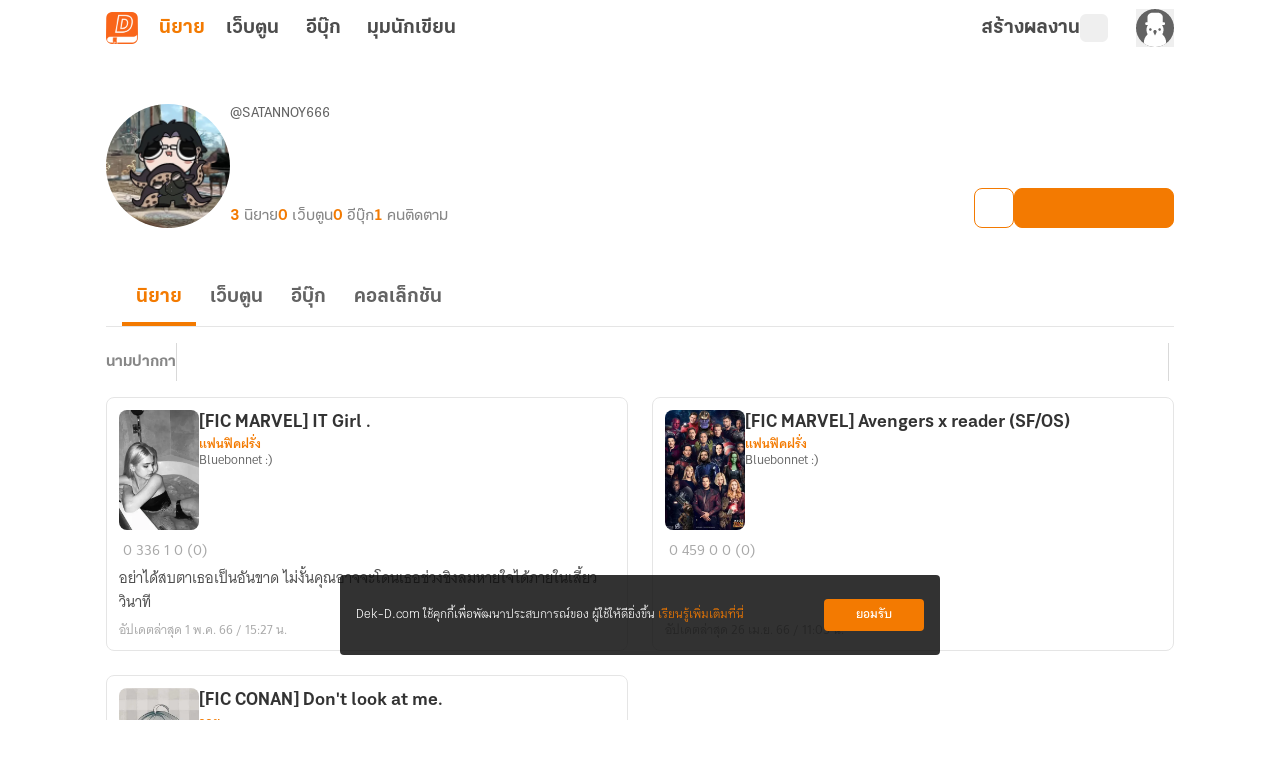

--- FILE ---
content_type: text/javascript; charset=utf-8
request_url: https://novel.dek-d.com/_nuxt/DNfOou07.js
body_size: 84810
content:
function ko(e){const t=Object.create(null);for(const n of e.split(","))t[n]=1;return n=>n in t}const le={},Wn=[],xt=()=>{},Wl=()=>!1,jr=e=>e.charCodeAt(0)===111&&e.charCodeAt(1)===110&&(e.charCodeAt(2)>122||e.charCodeAt(2)<97),Oo=e=>e.startsWith("onUpdate:"),Ee=Object.assign,Mo=(e,t)=>{const n=e.indexOf(t);n>-1&&e.splice(n,1)},qf=Object.prototype.hasOwnProperty,pe=(e,t)=>qf.call(e,t),Y=Array.isArray,Gn=e=>pr(e)==="[object Map]",dr=e=>pr(e)==="[object Set]",ba=e=>pr(e)==="[object Date]",Kf=e=>pr(e)==="[object RegExp]",te=e=>typeof e=="function",ve=e=>typeof e=="string",St=e=>typeof e=="symbol",he=e=>e!==null&&typeof e=="object",Io=e=>(he(e)||te(e))&&te(e.then)&&te(e.catch),Gl=Object.prototype.toString,pr=e=>Gl.call(e),Yf=e=>pr(e).slice(8,-1),Ul=e=>pr(e)==="[object Object]",Qi=e=>ve(e)&&e!=="NaN"&&e[0]!=="-"&&""+parseInt(e,10)===e,Un=ko(",key,ref,ref_for,ref_key,onVnodeBeforeMount,onVnodeMounted,onVnodeBeforeUpdate,onVnodeUpdated,onVnodeBeforeUnmount,onVnodeUnmounted"),es=e=>{const t=Object.create(null);return(n=>t[n]||(t[n]=e(n)))},Xf=/-\w/g,it=es(e=>e.replace(Xf,t=>t.slice(1).toUpperCase())),Jf=/\B([A-Z])/g,tn=es(e=>e.replace(Jf,"-$1").toLowerCase()),ts=es(e=>e.charAt(0).toUpperCase()+e.slice(1)),wi=es(e=>e?`on${ts(e)}`:""),qe=(e,t)=>!Object.is(e,t),qn=(e,...t)=>{for(let n=0;n<e.length;n++)e[n](...t)},ql=(e,t,n,r=!1)=>{Object.defineProperty(e,t,{configurable:!0,enumerable:!1,writable:r,value:n})},ns=e=>{const t=parseFloat(e);return isNaN(t)?e:t},Kl=e=>{const t=ve(e)?Number(e):NaN;return isNaN(t)?e:t};let ya;const rs=()=>ya||(ya=typeof globalThis<"u"?globalThis:typeof self<"u"?self:typeof window<"u"?window:typeof global<"u"?global:{});function is(e){if(Y(e)){const t={};for(let n=0;n<e.length;n++){const r=e[n],i=ve(r)?td(r):is(r);if(i)for(const s in i)t[s]=i[s]}return t}else if(ve(e)||he(e))return e}const Zf=/;(?![^(]*\))/g,Qf=/:([^]+)/,ed=/\/\*[^]*?\*\//g;function td(e){const t={};return e.replace(ed,"").split(Zf).forEach(n=>{if(n){const r=n.split(Qf);r.length>1&&(t[r[0].trim()]=r[1].trim())}}),t}function ss(e){let t="";if(ve(e))t=e;else if(Y(e))for(let n=0;n<e.length;n++){const r=ss(e[n]);r&&(t+=r+" ")}else if(he(e))for(const n in e)e[n]&&(t+=n+" ");return t.trim()}function My(e){if(!e)return null;let{class:t,style:n}=e;return t&&!ve(t)&&(e.class=ss(t)),n&&(e.style=is(n)),e}const nd="itemscope,allowfullscreen,formnovalidate,ismap,nomodule,novalidate,readonly",rd=ko(nd);function Yl(e){return!!e||e===""}function id(e,t){if(e.length!==t.length)return!1;let n=!0;for(let r=0;n&&r<e.length;r++)n=Mn(e[r],t[r]);return n}function Mn(e,t){if(e===t)return!0;let n=ba(e),r=ba(t);if(n||r)return n&&r?e.getTime()===t.getTime():!1;if(n=St(e),r=St(t),n||r)return e===t;if(n=Y(e),r=Y(t),n||r)return n&&r?id(e,t):!1;if(n=he(e),r=he(t),n||r){if(!n||!r)return!1;const i=Object.keys(e).length,s=Object.keys(t).length;if(i!==s)return!1;for(const o in e){const a=e.hasOwnProperty(o),l=t.hasOwnProperty(o);if(a&&!l||!a&&l||!Mn(e[o],t[o]))return!1}}return String(e)===String(t)}function Lo(e,t){return e.findIndex(n=>Mn(n,t))}const Xl=e=>!!(e&&e.__v_isRef===!0),sd=e=>ve(e)?e:e==null?"":Y(e)||he(e)&&(e.toString===Gl||!te(e.toString))?Xl(e)?sd(e.value):JSON.stringify(e,Jl,2):String(e),Jl=(e,t)=>Xl(t)?Jl(e,t.value):Gn(t)?{[`Map(${t.size})`]:[...t.entries()].reduce((n,[r,i],s)=>(n[_s(r,s)+" =>"]=i,n),{})}:dr(t)?{[`Set(${t.size})`]:[...t.values()].map(n=>_s(n))}:St(t)?_s(t):he(t)&&!Y(t)&&!Ul(t)?String(t):t,_s=(e,t="")=>{var n;return St(e)?`Symbol(${(n=e.description)!=null?n:t})`:e};function od(e){return e==null?"initial":typeof e=="string"?e===""?" ":e:String(e)}let De;class Zl{constructor(t=!1){this.detached=t,this._active=!0,this._on=0,this.effects=[],this.cleanups=[],this._isPaused=!1,this.parent=De,!t&&De&&(this.index=(De.scopes||(De.scopes=[])).push(this)-1)}get active(){return this._active}pause(){if(this._active){this._isPaused=!0;let t,n;if(this.scopes)for(t=0,n=this.scopes.length;t<n;t++)this.scopes[t].pause();for(t=0,n=this.effects.length;t<n;t++)this.effects[t].pause()}}resume(){if(this._active&&this._isPaused){this._isPaused=!1;let t,n;if(this.scopes)for(t=0,n=this.scopes.length;t<n;t++)this.scopes[t].resume();for(t=0,n=this.effects.length;t<n;t++)this.effects[t].resume()}}run(t){if(this._active){const n=De;try{return De=this,t()}finally{De=n}}}on(){++this._on===1&&(this.prevScope=De,De=this)}off(){this._on>0&&--this._on===0&&(De=this.prevScope,this.prevScope=void 0)}stop(t){if(this._active){this._active=!1;let n,r;for(n=0,r=this.effects.length;n<r;n++)this.effects[n].stop();for(this.effects.length=0,n=0,r=this.cleanups.length;n<r;n++)this.cleanups[n]();if(this.cleanups.length=0,this.scopes){for(n=0,r=this.scopes.length;n<r;n++)this.scopes[n].stop(!0);this.scopes.length=0}if(!this.detached&&this.parent&&!t){const i=this.parent.scopes.pop();i&&i!==this&&(this.parent.scopes[this.index]=i,i.index=this.index)}this.parent=void 0}}}function Iy(e){return new Zl(e)}function ad(){return De}function Ly(e,t=!1){De&&De.cleanups.push(e)}let ge;const ks=new WeakSet;class Ql{constructor(t){this.fn=t,this.deps=void 0,this.depsTail=void 0,this.flags=5,this.next=void 0,this.cleanup=void 0,this.scheduler=void 0,De&&De.active&&De.effects.push(this)}pause(){this.flags|=64}resume(){this.flags&64&&(this.flags&=-65,ks.has(this)&&(ks.delete(this),this.trigger()))}notify(){this.flags&2&&!(this.flags&32)||this.flags&8||tc(this)}run(){if(!(this.flags&1))return this.fn();this.flags|=2,xa(this),nc(this);const t=ge,n=Tt;ge=this,Tt=!0;try{return this.fn()}finally{rc(this),ge=t,Tt=n,this.flags&=-3}}stop(){if(this.flags&1){for(let t=this.deps;t;t=t.nextDep)$o(t);this.deps=this.depsTail=void 0,xa(this),this.onStop&&this.onStop(),this.flags&=-2}}trigger(){this.flags&64?ks.add(this):this.scheduler?this.scheduler():this.runIfDirty()}runIfDirty(){eo(this)&&this.run()}get dirty(){return eo(this)}}let ec=0,Er,Pr;function tc(e,t=!1){if(e.flags|=8,t){e.next=Pr,Pr=e;return}e.next=Er,Er=e}function Bo(){ec++}function Do(){if(--ec>0)return;if(Pr){let t=Pr;for(Pr=void 0;t;){const n=t.next;t.next=void 0,t.flags&=-9,t=n}}let e;for(;Er;){let t=Er;for(Er=void 0;t;){const n=t.next;if(t.next=void 0,t.flags&=-9,t.flags&1)try{t.trigger()}catch(r){e||(e=r)}t=n}}if(e)throw e}function nc(e){for(let t=e.deps;t;t=t.nextDep)t.version=-1,t.prevActiveLink=t.dep.activeLink,t.dep.activeLink=t}function rc(e){let t,n=e.depsTail,r=n;for(;r;){const i=r.prevDep;r.version===-1?(r===n&&(n=i),$o(r),ld(r)):t=r,r.dep.activeLink=r.prevActiveLink,r.prevActiveLink=void 0,r=i}e.deps=t,e.depsTail=n}function eo(e){for(let t=e.deps;t;t=t.nextDep)if(t.dep.version!==t.version||t.dep.computed&&(ic(t.dep.computed)||t.dep.version!==t.version))return!0;return!!e._dirty}function ic(e){if(e.flags&4&&!(e.flags&16)||(e.flags&=-17,e.globalVersion===Lr)||(e.globalVersion=Lr,!e.isSSR&&e.flags&128&&(!e.deps&&!e._dirty||!eo(e))))return;e.flags|=2;const t=e.dep,n=ge,r=Tt;ge=e,Tt=!0;try{nc(e);const i=e.fn(e._value);(t.version===0||qe(i,e._value))&&(e.flags|=128,e._value=i,t.version++)}catch(i){throw t.version++,i}finally{ge=n,Tt=r,rc(e),e.flags&=-3}}function $o(e,t=!1){const{dep:n,prevSub:r,nextSub:i}=e;if(r&&(r.nextSub=i,e.prevSub=void 0),i&&(i.prevSub=r,e.nextSub=void 0),n.subs===e&&(n.subs=r,!r&&n.computed)){n.computed.flags&=-5;for(let s=n.computed.deps;s;s=s.nextDep)$o(s,!0)}!t&&!--n.sc&&n.map&&n.map.delete(n.key)}function ld(e){const{prevDep:t,nextDep:n}=e;t&&(t.nextDep=n,e.prevDep=void 0),n&&(n.prevDep=t,e.nextDep=void 0)}let Tt=!0;const sc=[];function Jt(){sc.push(Tt),Tt=!1}function Zt(){const e=sc.pop();Tt=e===void 0?!0:e}function xa(e){const{cleanup:t}=e;if(e.cleanup=void 0,t){const n=ge;ge=void 0;try{t()}finally{ge=n}}}let Lr=0;class cd{constructor(t,n){this.sub=t,this.dep=n,this.version=n.version,this.nextDep=this.prevDep=this.nextSub=this.prevSub=this.prevActiveLink=void 0}}class os{constructor(t){this.computed=t,this.version=0,this.activeLink=void 0,this.subs=void 0,this.map=void 0,this.key=void 0,this.sc=0,this.__v_skip=!0}track(t){if(!ge||!Tt||ge===this.computed)return;let n=this.activeLink;if(n===void 0||n.sub!==ge)n=this.activeLink=new cd(ge,this),ge.deps?(n.prevDep=ge.depsTail,ge.depsTail.nextDep=n,ge.depsTail=n):ge.deps=ge.depsTail=n,oc(n);else if(n.version===-1&&(n.version=this.version,n.nextDep)){const r=n.nextDep;r.prevDep=n.prevDep,n.prevDep&&(n.prevDep.nextDep=r),n.prevDep=ge.depsTail,n.nextDep=void 0,ge.depsTail.nextDep=n,ge.depsTail=n,ge.deps===n&&(ge.deps=r)}return n}trigger(t){this.version++,Lr++,this.notify(t)}notify(t){Bo();try{for(let n=this.subs;n;n=n.prevSub)n.sub.notify()&&n.sub.dep.notify()}finally{Do()}}}function oc(e){if(e.dep.sc++,e.sub.flags&4){const t=e.dep.computed;if(t&&!e.dep.subs){t.flags|=20;for(let r=t.deps;r;r=r.nextDep)oc(r)}const n=e.dep.subs;n!==e&&(e.prevSub=n,n&&(n.nextSub=e)),e.dep.subs=e}}const Ci=new WeakMap,En=Symbol(""),to=Symbol(""),Br=Symbol("");function $e(e,t,n){if(Tt&&ge){let r=Ci.get(e);r||Ci.set(e,r=new Map);let i=r.get(n);i||(r.set(n,i=new os),i.map=r,i.key=n),i.track()}}function Wt(e,t,n,r,i,s){const o=Ci.get(e);if(!o){Lr++;return}const a=l=>{l&&l.trigger()};if(Bo(),t==="clear")o.forEach(a);else{const l=Y(e),c=l&&Qi(n);if(l&&n==="length"){const u=Number(r);o.forEach((d,p)=>{(p==="length"||p===Br||!St(p)&&p>=u)&&a(d)})}else switch((n!==void 0||o.has(void 0))&&a(o.get(n)),c&&a(o.get(Br)),t){case"add":l?c&&a(o.get("length")):(a(o.get(En)),Gn(e)&&a(o.get(to)));break;case"delete":l||(a(o.get(En)),Gn(e)&&a(o.get(to)));break;case"set":Gn(e)&&a(o.get(En));break}}Do()}function ud(e,t){const n=Ci.get(e);return n&&n.get(t)}function Vn(e){const t=ae(e);return t===e?t:($e(t,"iterate",Br),rt(e)?t:t.map(Ct))}function as(e){return $e(e=ae(e),"iterate",Br),e}function on(e,t){return Qt(e)?Bt(e)?Qn(Ct(t)):Qn(t):Ct(t)}const fd={__proto__:null,[Symbol.iterator](){return Os(this,Symbol.iterator,e=>on(this,e))},concat(...e){return Vn(this).concat(...e.map(t=>Y(t)?Vn(t):t))},entries(){return Os(this,"entries",e=>(e[1]=on(this,e[1]),e))},every(e,t){return Vt(this,"every",e,t,void 0,arguments)},filter(e,t){return Vt(this,"filter",e,t,n=>n.map(r=>on(this,r)),arguments)},find(e,t){return Vt(this,"find",e,t,n=>on(this,n),arguments)},findIndex(e,t){return Vt(this,"findIndex",e,t,void 0,arguments)},findLast(e,t){return Vt(this,"findLast",e,t,n=>on(this,n),arguments)},findLastIndex(e,t){return Vt(this,"findLastIndex",e,t,void 0,arguments)},forEach(e,t){return Vt(this,"forEach",e,t,void 0,arguments)},includes(...e){return Ms(this,"includes",e)},indexOf(...e){return Ms(this,"indexOf",e)},join(e){return Vn(this).join(e)},lastIndexOf(...e){return Ms(this,"lastIndexOf",e)},map(e,t){return Vt(this,"map",e,t,void 0,arguments)},pop(){return br(this,"pop")},push(...e){return br(this,"push",e)},reduce(e,...t){return Ta(this,"reduce",e,t)},reduceRight(e,...t){return Ta(this,"reduceRight",e,t)},shift(){return br(this,"shift")},some(e,t){return Vt(this,"some",e,t,void 0,arguments)},splice(...e){return br(this,"splice",e)},toReversed(){return Vn(this).toReversed()},toSorted(e){return Vn(this).toSorted(e)},toSpliced(...e){return Vn(this).toSpliced(...e)},unshift(...e){return br(this,"unshift",e)},values(){return Os(this,"values",e=>on(this,e))}};function Os(e,t,n){const r=as(e),i=r[t]();return r!==e&&!rt(e)&&(i._next=i.next,i.next=()=>{const s=i._next();return s.done||(s.value=n(s.value)),s}),i}const dd=Array.prototype;function Vt(e,t,n,r,i,s){const o=as(e),a=o!==e&&!rt(e),l=o[t];if(l!==dd[t]){const d=l.apply(e,s);return a?Ct(d):d}let c=n;o!==e&&(a?c=function(d,p){return n.call(this,on(e,d),p,e)}:n.length>2&&(c=function(d,p){return n.call(this,d,p,e)}));const u=l.call(o,c,r);return a&&i?i(u):u}function Ta(e,t,n,r){const i=as(e);let s=n;return i!==e&&(rt(e)?n.length>3&&(s=function(o,a,l){return n.call(this,o,a,l,e)}):s=function(o,a,l){return n.call(this,o,on(e,a),l,e)}),i[t](s,...r)}function Ms(e,t,n){const r=ae(e);$e(r,"iterate",Br);const i=r[t](...n);return(i===-1||i===!1)&&fs(n[0])?(n[0]=ae(n[0]),r[t](...n)):i}function br(e,t,n=[]){Jt(),Bo();const r=ae(e)[t].apply(e,n);return Do(),Zt(),r}const pd=ko("__proto__,__v_isRef,__isVue"),ac=new Set(Object.getOwnPropertyNames(Symbol).filter(e=>e!=="arguments"&&e!=="caller").map(e=>Symbol[e]).filter(St));function hd(e){St(e)||(e=String(e));const t=ae(this);return $e(t,"has",e),t.hasOwnProperty(e)}class lc{constructor(t=!1,n=!1){this._isReadonly=t,this._isShallow=n}get(t,n,r){if(n==="__v_skip")return t.__v_skip;const i=this._isReadonly,s=this._isShallow;if(n==="__v_isReactive")return!i;if(n==="__v_isReadonly")return i;if(n==="__v_isShallow")return s;if(n==="__v_raw")return r===(i?s?hc:pc:s?dc:fc).get(t)||Object.getPrototypeOf(t)===Object.getPrototypeOf(r)?t:void 0;const o=Y(t);if(!i){let l;if(o&&(l=fd[n]))return l;if(n==="hasOwnProperty")return hd}const a=Reflect.get(t,n,me(t)?t:r);if((St(n)?ac.has(n):pd(n))||(i||$e(t,"get",n),s))return a;if(me(a)){const l=o&&Qi(n)?a:a.value;return i&&he(l)?ro(l):l}return he(a)?i?ro(a):cs(a):a}}class cc extends lc{constructor(t=!1){super(!1,t)}set(t,n,r,i){let s=t[n];const o=Y(t)&&Qi(n);if(!this._isShallow){const c=Qt(s);if(!rt(r)&&!Qt(r)&&(s=ae(s),r=ae(r)),!o&&me(s)&&!me(r))return c||(s.value=r),!0}const a=o?Number(n)<t.length:pe(t,n),l=Reflect.set(t,n,r,me(t)?t:i);return t===ae(i)&&(a?qe(r,s)&&Wt(t,"set",n,r):Wt(t,"add",n,r)),l}deleteProperty(t,n){const r=pe(t,n);t[n];const i=Reflect.deleteProperty(t,n);return i&&r&&Wt(t,"delete",n,void 0),i}has(t,n){const r=Reflect.has(t,n);return(!St(n)||!ac.has(n))&&$e(t,"has",n),r}ownKeys(t){return $e(t,"iterate",Y(t)?"length":En),Reflect.ownKeys(t)}}class uc extends lc{constructor(t=!1){super(!0,t)}set(t,n){return!0}deleteProperty(t,n){return!0}}const md=new cc,gd=new uc,wd=new cc(!0),vd=new uc(!0),no=e=>e,ti=e=>Reflect.getPrototypeOf(e);function bd(e,t,n){return function(...r){const i=this.__v_raw,s=ae(i),o=Gn(s),a=e==="entries"||e===Symbol.iterator&&o,l=e==="keys"&&o,c=i[e](...r),u=n?no:t?Qn:Ct;return!t&&$e(s,"iterate",l?to:En),{next(){const{value:d,done:p}=c.next();return p?{value:d,done:p}:{value:a?[u(d[0]),u(d[1])]:u(d),done:p}},[Symbol.iterator](){return this}}}}function ni(e){return function(...t){return e==="delete"?!1:e==="clear"?void 0:this}}function yd(e,t){const n={get(i){const s=this.__v_raw,o=ae(s),a=ae(i);e||(qe(i,a)&&$e(o,"get",i),$e(o,"get",a));const{has:l}=ti(o),c=t?no:e?Qn:Ct;if(l.call(o,i))return c(s.get(i));if(l.call(o,a))return c(s.get(a));s!==o&&s.get(i)},get size(){const i=this.__v_raw;return!e&&$e(ae(i),"iterate",En),i.size},has(i){const s=this.__v_raw,o=ae(s),a=ae(i);return e||(qe(i,a)&&$e(o,"has",i),$e(o,"has",a)),i===a?s.has(i):s.has(i)||s.has(a)},forEach(i,s){const o=this,a=o.__v_raw,l=ae(a),c=t?no:e?Qn:Ct;return!e&&$e(l,"iterate",En),a.forEach((u,d)=>i.call(s,c(u),c(d),o))}};return Ee(n,e?{add:ni("add"),set:ni("set"),delete:ni("delete"),clear:ni("clear")}:{add(i){!t&&!rt(i)&&!Qt(i)&&(i=ae(i));const s=ae(this);return ti(s).has.call(s,i)||(s.add(i),Wt(s,"add",i,i)),this},set(i,s){!t&&!rt(s)&&!Qt(s)&&(s=ae(s));const o=ae(this),{has:a,get:l}=ti(o);let c=a.call(o,i);c||(i=ae(i),c=a.call(o,i));const u=l.call(o,i);return o.set(i,s),c?qe(s,u)&&Wt(o,"set",i,s):Wt(o,"add",i,s),this},delete(i){const s=ae(this),{has:o,get:a}=ti(s);let l=o.call(s,i);l||(i=ae(i),l=o.call(s,i)),a&&a.call(s,i);const c=s.delete(i);return l&&Wt(s,"delete",i,void 0),c},clear(){const i=ae(this),s=i.size!==0,o=i.clear();return s&&Wt(i,"clear",void 0,void 0),o}}),["keys","values","entries",Symbol.iterator].forEach(i=>{n[i]=bd(i,e,t)}),n}function ls(e,t){const n=yd(e,t);return(r,i,s)=>i==="__v_isReactive"?!e:i==="__v_isReadonly"?e:i==="__v_raw"?r:Reflect.get(pe(n,i)&&i in r?n:r,i,s)}const xd={get:ls(!1,!1)},Td={get:ls(!1,!0)},Sd={get:ls(!0,!1)},Cd={get:ls(!0,!0)},fc=new WeakMap,dc=new WeakMap,pc=new WeakMap,hc=new WeakMap;function Ed(e){switch(e){case"Object":case"Array":return 1;case"Map":case"Set":case"WeakMap":case"WeakSet":return 2;default:return 0}}function Pd(e){return e.__v_skip||!Object.isExtensible(e)?0:Ed(Yf(e))}function cs(e){return Qt(e)?e:us(e,!1,md,xd,fc)}function Ad(e){return us(e,!1,wd,Td,dc)}function ro(e){return us(e,!0,gd,Sd,pc)}function By(e){return us(e,!0,vd,Cd,hc)}function us(e,t,n,r,i){if(!he(e)||e.__v_raw&&!(t&&e.__v_isReactive))return e;const s=Pd(e);if(s===0)return e;const o=i.get(e);if(o)return o;const a=new Proxy(e,s===2?r:n);return i.set(e,a),a}function Bt(e){return Qt(e)?Bt(e.__v_raw):!!(e&&e.__v_isReactive)}function Qt(e){return!!(e&&e.__v_isReadonly)}function rt(e){return!!(e&&e.__v_isShallow)}function fs(e){return e?!!e.__v_raw:!1}function ae(e){const t=e&&e.__v_raw;return t?ae(t):e}function _d(e){return!pe(e,"__v_skip")&&Object.isExtensible(e)&&ql(e,"__v_skip",!0),e}const Ct=e=>he(e)?cs(e):e,Qn=e=>he(e)?ro(e):e;function me(e){return e?e.__v_isRef===!0:!1}function ut(e){return gc(e,!1)}function mc(e){return gc(e,!0)}function gc(e,t){return me(e)?e:new kd(e,t)}class kd{constructor(t,n){this.dep=new os,this.__v_isRef=!0,this.__v_isShallow=!1,this._rawValue=n?t:ae(t),this._value=n?t:Ct(t),this.__v_isShallow=n}get value(){return this.dep.track(),this._value}set value(t){const n=this._rawValue,r=this.__v_isShallow||rt(t)||Qt(t);t=r?t:ae(t),qe(t,n)&&(this._rawValue=t,this._value=r?t:Ct(t),this.dep.trigger())}}function Nr(e){return me(e)?e.value:e}function Dy(e){return te(e)?e():Nr(e)}const Od={get:(e,t,n)=>t==="__v_raw"?e:Nr(Reflect.get(e,t,n)),set:(e,t,n,r)=>{const i=e[t];return me(i)&&!me(n)?(i.value=n,!0):Reflect.set(e,t,n,r)}};function wc(e){return Bt(e)?e:new Proxy(e,Od)}class Md{constructor(t){this.__v_isRef=!0,this._value=void 0;const n=this.dep=new os,{get:r,set:i}=t(n.track.bind(n),n.trigger.bind(n));this._get=r,this._set=i}get value(){return this._value=this._get()}set value(t){this._set(t)}}function Id(e){return new Md(e)}function $y(e){const t=Y(e)?new Array(e.length):{};for(const n in e)t[n]=vc(e,n);return t}class Ld{constructor(t,n,r){this._object=t,this._key=n,this._defaultValue=r,this.__v_isRef=!0,this._value=void 0,this._raw=ae(t);let i=!0,s=t;if(!Y(t)||!Qi(String(n)))do i=!fs(s)||rt(s);while(i&&(s=s.__v_raw));this._shallow=i}get value(){let t=this._object[this._key];return this._shallow&&(t=Nr(t)),this._value=t===void 0?this._defaultValue:t}set value(t){if(this._shallow&&me(this._raw[this._key])){const n=this._object[this._key];if(me(n)){n.value=t;return}}this._object[this._key]=t}get dep(){return ud(this._raw,this._key)}}class Bd{constructor(t){this._getter=t,this.__v_isRef=!0,this.__v_isReadonly=!0,this._value=void 0}get value(){return this._value=this._getter()}}function Ry(e,t,n){return me(e)?e:te(e)?new Bd(e):he(e)&&arguments.length>1?vc(e,t,n):ut(e)}function vc(e,t,n){return new Ld(e,t,n)}class Dd{constructor(t,n,r){this.fn=t,this.setter=n,this._value=void 0,this.dep=new os(this),this.__v_isRef=!0,this.deps=void 0,this.depsTail=void 0,this.flags=16,this.globalVersion=Lr-1,this.next=void 0,this.effect=this,this.__v_isReadonly=!n,this.isSSR=r}notify(){if(this.flags|=16,!(this.flags&8)&&ge!==this)return tc(this,!0),!0}get value(){const t=this.dep.track();return ic(this),t&&(t.version=this.dep.version),this._value}set value(t){this.setter&&this.setter(t)}}function $d(e,t,n=!1){let r,i;return te(e)?r=e:(r=e.get,i=e.set),new Dd(r,i,n)}const ri={},Ei=new WeakMap;let xn;function Rd(e,t=!1,n=xn){if(n){let r=Ei.get(n);r||Ei.set(n,r=[]),r.push(e)}}function Fd(e,t,n=le){const{immediate:r,deep:i,once:s,scheduler:o,augmentJob:a,call:l}=n,c=f=>i?f:rt(f)||i===!1||i===0?Gt(f,1):Gt(f);let u,d,p,m,g=!1,b=!1;if(me(e)?(d=()=>e.value,g=rt(e)):Bt(e)?(d=()=>c(e),g=!0):Y(e)?(b=!0,g=e.some(f=>Bt(f)||rt(f)),d=()=>e.map(f=>{if(me(f))return f.value;if(Bt(f))return c(f);if(te(f))return l?l(f,2):f()})):te(e)?t?d=l?()=>l(e,2):e:d=()=>{if(p){Jt();try{p()}finally{Zt()}}const f=xn;xn=u;try{return l?l(e,3,[m]):e(m)}finally{xn=f}}:d=xt,t&&i){const f=d,v=i===!0?1/0:i;d=()=>Gt(f(),v)}const _=ad(),y=()=>{u.stop(),_&&_.active&&Mo(_.effects,u)};if(s&&t){const f=t;t=(...v)=>{f(...v),y()}}let T=b?new Array(e.length).fill(ri):ri;const h=f=>{if(!(!(u.flags&1)||!u.dirty&&!f))if(t){const v=u.run();if(i||g||(b?v.some((x,S)=>qe(x,T[S])):qe(v,T))){p&&p();const x=xn;xn=u;try{const S=[v,T===ri?void 0:b&&T[0]===ri?[]:T,m];T=v,l?l(t,3,S):t(...S)}finally{xn=x}}}else u.run()};return a&&a(h),u=new Ql(d),u.scheduler=o?()=>o(h,!1):h,m=f=>Rd(f,!1,u),p=u.onStop=()=>{const f=Ei.get(u);if(f){if(l)l(f,4);else for(const v of f)v();Ei.delete(u)}},t?r?h(!0):T=u.run():o?o(h.bind(null,!0),!0):u.run(),y.pause=u.pause.bind(u),y.resume=u.resume.bind(u),y.stop=y,y}function Gt(e,t=1/0,n){if(t<=0||!he(e)||e.__v_skip||(n=n||new Map,(n.get(e)||0)>=t))return e;if(n.set(e,t),t--,me(e))Gt(e.value,t,n);else if(Y(e))for(let r=0;r<e.length;r++)Gt(e[r],t,n);else if(dr(e)||Gn(e))e.forEach(r=>{Gt(r,t,n)});else if(Ul(e)){for(const r in e)Gt(e[r],t,n);for(const r of Object.getOwnPropertySymbols(e))Object.prototype.propertyIsEnumerable.call(e,r)&&Gt(e[r],t,n)}return e}function zr(e,t,n,r){try{return r?e(...r):e()}catch(i){hr(i,t,n)}}function Et(e,t,n,r){if(te(e)){const i=zr(e,t,n,r);return i&&Io(i)&&i.catch(s=>{hr(s,t,n)}),i}if(Y(e)){const i=[];for(let s=0;s<e.length;s++)i.push(Et(e[s],t,n,r));return i}}function hr(e,t,n,r=!0){const i=t?t.vnode:null,{errorHandler:s,throwUnhandledErrorInProduction:o}=t&&t.appContext.config||le;if(t){let a=t.parent;const l=t.proxy,c=`https://vuejs.org/error-reference/#runtime-${n}`;for(;a;){const u=a.ec;if(u){for(let d=0;d<u.length;d++)if(u[d](e,l,c)===!1)return}a=a.parent}if(s){Jt(),zr(s,null,10,[e,l,c]),Zt();return}}Hd(e,n,i,r,o)}function Hd(e,t,n,r=!0,i=!1){if(i)throw e;console.error(e)}const Ne=[];let Ot=-1;const Kn=[];let an=null,Nn=0;const bc=Promise.resolve();let Pi=null;function Ro(e){const t=Pi||bc;return e?t.then(this?e.bind(this):e):t}function Vd(e){let t=Ot+1,n=Ne.length;for(;t<n;){const r=t+n>>>1,i=Ne[r],s=Dr(i);s<e||s===e&&i.flags&2?t=r+1:n=r}return t}function Fo(e){if(!(e.flags&1)){const t=Dr(e),n=Ne[Ne.length-1];!n||!(e.flags&2)&&t>=Dr(n)?Ne.push(e):Ne.splice(Vd(t),0,e),e.flags|=1,yc()}}function yc(){Pi||(Pi=bc.then(xc))}function Ai(e){Y(e)?Kn.push(...e):an&&e.id===-1?an.splice(Nn+1,0,e):e.flags&1||(Kn.push(e),e.flags|=1),yc()}function Sa(e,t,n=Ot+1){for(;n<Ne.length;n++){const r=Ne[n];if(r&&r.flags&2){if(e&&r.id!==e.uid)continue;Ne.splice(n,1),n--,r.flags&4&&(r.flags&=-2),r(),r.flags&4||(r.flags&=-2)}}}function _i(e){if(Kn.length){const t=[...new Set(Kn)].sort((n,r)=>Dr(n)-Dr(r));if(Kn.length=0,an){an.push(...t);return}for(an=t,Nn=0;Nn<an.length;Nn++){const n=an[Nn];n.flags&4&&(n.flags&=-2),n.flags&8||n(),n.flags&=-2}an=null,Nn=0}}const Dr=e=>e.id==null?e.flags&2?-1:1/0:e.id;function xc(e){try{for(Ot=0;Ot<Ne.length;Ot++){const t=Ne[Ot];t&&!(t.flags&8)&&(t.flags&4&&(t.flags&=-2),zr(t,t.i,t.i?15:14),t.flags&4||(t.flags&=-2))}}finally{for(;Ot<Ne.length;Ot++){const t=Ne[Ot];t&&(t.flags&=-2)}Ot=-1,Ne.length=0,_i(),Pi=null,(Ne.length||Kn.length)&&xc()}}let Le=null,ds=null;function ki(e){const t=Le;return Le=e,ds=e&&e.type.__scopeId||null,t}function Fy(e){ds=e}function Hy(){ds=null}function jd(e,t=Le,n){if(!t||e._n)return e;const r=(...i)=>{r._d&&$i(-1);const s=ki(t);let o;try{o=e(...i)}finally{ki(s),r._d&&$i(1)}return o};return r._n=!0,r._c=!0,r._d=!0,r}function Vy(e,t){if(Le===null)return e;const n=vs(Le),r=e.dirs||(e.dirs=[]);for(let i=0;i<t.length;i++){let[s,o,a,l=le]=t[i];s&&(te(s)&&(s={mounted:s,updated:s}),s.deep&&Gt(o),r.push({dir:s,instance:n,value:o,oldValue:void 0,arg:a,modifiers:l}))}return e}function Mt(e,t,n,r){const i=e.dirs,s=t&&t.dirs;for(let o=0;o<i.length;o++){const a=i[o];s&&(a.oldValue=s[o].value);let l=a.dir[r];l&&(Jt(),Et(l,n,8,[e.el,a,e,t]),Zt())}}function Nd(e,t){if(Ie){let n=Ie.provides;const r=Ie.parent&&Ie.parent.provides;r===n&&(n=Ie.provides=Object.create(r)),n[e]=t}}function vi(e,t,n=!1){const r=Pt();if(r||Pn){let i=Pn?Pn._context.provides:r?r.parent==null||r.ce?r.vnode.appContext&&r.vnode.appContext.provides:r.parent.provides:void 0;if(i&&e in i)return i[e];if(arguments.length>1)return n&&te(t)?t.call(r&&r.proxy):t}}function jy(){return!!(Pt()||Pn)}const zd=Symbol.for("v-scx"),Wd=()=>vi(zd);function Ny(e,t){return ps(e,null,t)}function Gd(e,t){return ps(e,null,{flush:"sync"})}function Kt(e,t,n){return ps(e,t,n)}function ps(e,t,n=le){const{immediate:r,deep:i,flush:s,once:o}=n,a=Ee({},n),l=t&&r||!t&&s!=="post";let c;if(nr){if(s==="sync"){const m=Wd();c=m.__watcherHandles||(m.__watcherHandles=[])}else if(!l){const m=()=>{};return m.stop=xt,m.resume=xt,m.pause=xt,m}}const u=Ie;a.call=(m,g,b)=>Et(m,u,g,b);let d=!1;s==="post"?a.scheduler=m=>{Se(m,u&&u.suspense)}:s!=="sync"&&(d=!0,a.scheduler=(m,g)=>{g?m():Fo(m)}),a.augmentJob=m=>{t&&(m.flags|=4),d&&(m.flags|=2,u&&(m.id=u.uid,m.i=u))};const p=Fd(e,t,a);return nr&&(c?c.push(p):l&&p()),p}function Ud(e,t,n){const r=this.proxy,i=ve(e)?e.includes(".")?Tc(r,e):()=>r[e]:e.bind(r,r);let s;te(t)?s=t:(s=t.handler,n=t);const o=In(this),a=ps(i,s.bind(r),n);return o(),a}function Tc(e,t){const n=t.split(".");return()=>{let r=e;for(let i=0;i<n.length&&r;i++)r=r[n[i]];return r}}const Sc=Symbol("_vte"),Cc=e=>e.__isTeleport,Ar=e=>e&&(e.disabled||e.disabled===""),Ca=e=>e&&(e.defer||e.defer===""),Ea=e=>typeof SVGElement<"u"&&e instanceof SVGElement,Pa=e=>typeof MathMLElement=="function"&&e instanceof MathMLElement,io=(e,t)=>{const n=e&&e.to;return ve(n)?t?t(n):null:n},Ec={name:"Teleport",__isTeleport:!0,process(e,t,n,r,i,s,o,a,l,c){const{mc:u,pc:d,pbc:p,o:{insert:m,querySelector:g,createText:b,createComment:_}}=c,y=Ar(t.props);let{shapeFlag:T,children:h,dynamicChildren:f}=t;if(e==null){const v=t.el=b(""),x=t.anchor=b("");m(v,n,r),m(x,n,r);const S=(k,E)=>{T&16&&u(h,k,E,i,s,o,a,l)},P=()=>{const k=t.target=io(t.props,g),E=Pc(k,t,b,m);k&&(o!=="svg"&&Ea(k)?o="svg":o!=="mathml"&&Pa(k)&&(o="mathml"),i&&i.isCE&&(i.ce._teleportTargets||(i.ce._teleportTargets=new Set)).add(k),y||(S(k,E),bi(t,!1)))};y&&(S(n,x),bi(t,!0)),Ca(t.props)?(t.el.__isMounted=!1,Se(()=>{P(),delete t.el.__isMounted},s)):P()}else{if(Ca(t.props)&&e.el.__isMounted===!1){Se(()=>{Ec.process(e,t,n,r,i,s,o,a,l,c)},s);return}t.el=e.el,t.targetStart=e.targetStart;const v=t.anchor=e.anchor,x=t.target=e.target,S=t.targetAnchor=e.targetAnchor,P=Ar(e.props),k=P?n:x,E=P?v:S;if(o==="svg"||Ea(x)?o="svg":(o==="mathml"||Pa(x))&&(o="mathml"),f?(p(e.dynamicChildren,f,k,i,s,o,a),Uo(e,t,!0)):l||d(e,t,k,E,i,s,o,a,!1),y)P?t.props&&e.props&&t.props.to!==e.props.to&&(t.props.to=e.props.to):ii(t,n,v,c,1);else if((t.props&&t.props.to)!==(e.props&&e.props.to)){const L=t.target=io(t.props,g);L&&ii(t,L,null,c,0)}else P&&ii(t,x,S,c,1);bi(t,y)}},remove(e,t,n,{um:r,o:{remove:i}},s){const{shapeFlag:o,children:a,anchor:l,targetStart:c,targetAnchor:u,target:d,props:p}=e;if(d&&(i(c),i(u)),s&&i(l),o&16){const m=s||!Ar(p);for(let g=0;g<a.length;g++){const b=a[g];r(b,t,n,m,!!b.dynamicChildren)}}},move:ii,hydrate:qd};function ii(e,t,n,{o:{insert:r},m:i},s=2){s===0&&r(e.targetAnchor,t,n);const{el:o,anchor:a,shapeFlag:l,children:c,props:u}=e,d=s===2;if(d&&r(o,t,n),(!d||Ar(u))&&l&16)for(let p=0;p<c.length;p++)i(c[p],t,n,2);d&&r(a,t,n)}function qd(e,t,n,r,i,s,{o:{nextSibling:o,parentNode:a,querySelector:l,insert:c,createText:u}},d){function p(b,_,y,T){_.anchor=d(o(b),_,a(b),n,r,i,s),_.targetStart=y,_.targetAnchor=T}const m=t.target=io(t.props,l),g=Ar(t.props);if(m){const b=m._lpa||m.firstChild;if(t.shapeFlag&16)if(g)p(e,t,b,b&&o(b));else{t.anchor=o(e);let _=b;for(;_;){if(_&&_.nodeType===8){if(_.data==="teleport start anchor")t.targetStart=_;else if(_.data==="teleport anchor"){t.targetAnchor=_,m._lpa=t.targetAnchor&&o(t.targetAnchor);break}}_=o(_)}t.targetAnchor||Pc(m,t,u,c),d(b&&o(b),t,m,n,r,i,s)}bi(t,g)}else g&&t.shapeFlag&16&&p(e,t,e,o(e));return t.anchor&&o(t.anchor)}const zy=Ec;function bi(e,t){const n=e.ctx;if(n&&n.ut){let r,i;for(t?(r=e.el,i=e.anchor):(r=e.targetStart,i=e.targetAnchor);r&&r!==i;)r.nodeType===1&&r.setAttribute("data-v-owner",n.uid),r=r.nextSibling;n.ut()}}function Pc(e,t,n,r){const i=t.targetStart=n(""),s=t.targetAnchor=n("");return i[Sc]=s,e&&(r(i,e),r(s,e)),s}const zt=Symbol("_leaveCb"),si=Symbol("_enterCb");function Kd(){const e={isMounted:!1,isLeaving:!1,isUnmounting:!1,leavingVNodes:new Map};return Bn(()=>{e.isMounted=!0}),jo(()=>{e.isUnmounting=!0}),e}const ct=[Function,Array],Ac={mode:String,appear:Boolean,persisted:Boolean,onBeforeEnter:ct,onEnter:ct,onAfterEnter:ct,onEnterCancelled:ct,onBeforeLeave:ct,onLeave:ct,onAfterLeave:ct,onLeaveCancelled:ct,onBeforeAppear:ct,onAppear:ct,onAfterAppear:ct,onAppearCancelled:ct},_c=e=>{const t=e.subTree;return t.component?_c(t.component):t},Yd={name:"BaseTransition",props:Ac,setup(e,{slots:t}){const n=Pt(),r=Kd();return()=>{const i=t.default&&Mc(t.default(),!0);if(!i||!i.length)return;const s=kc(i),o=ae(e),{mode:a}=o;if(r.isLeaving)return Is(s);const l=Aa(s);if(!l)return Is(s);let c=so(l,o,r,n,d=>c=d);l.type!==Ce&&er(l,c);let u=n.subTree&&Aa(n.subTree);if(u&&u.type!==Ce&&!bt(u,l)&&_c(n).type!==Ce){let d=so(u,o,r,n);if(er(u,d),a==="out-in"&&l.type!==Ce)return r.isLeaving=!0,d.afterLeave=()=>{r.isLeaving=!1,n.job.flags&8||n.update(),delete d.afterLeave,u=void 0},Is(s);a==="in-out"&&l.type!==Ce?d.delayLeave=(p,m,g)=>{const b=Oc(r,u);b[String(u.key)]=u,p[zt]=()=>{m(),p[zt]=void 0,delete c.delayedLeave,u=void 0},c.delayedLeave=()=>{g(),delete c.delayedLeave,u=void 0}}:u=void 0}else u&&(u=void 0);return s}}};function kc(e){let t=e[0];if(e.length>1){for(const n of e)if(n.type!==Ce){t=n;break}}return t}const Xd=Yd;function Oc(e,t){const{leavingVNodes:n}=e;let r=n.get(t.type);return r||(r=Object.create(null),n.set(t.type,r)),r}function so(e,t,n,r,i){const{appear:s,mode:o,persisted:a=!1,onBeforeEnter:l,onEnter:c,onAfterEnter:u,onEnterCancelled:d,onBeforeLeave:p,onLeave:m,onAfterLeave:g,onLeaveCancelled:b,onBeforeAppear:_,onAppear:y,onAfterAppear:T,onAppearCancelled:h}=t,f=String(e.key),v=Oc(n,e),x=(k,E)=>{k&&Et(k,r,9,E)},S=(k,E)=>{const L=E[1];x(k,E),Y(k)?k.every(A=>A.length<=1)&&L():k.length<=1&&L()},P={mode:o,persisted:a,beforeEnter(k){let E=l;if(!n.isMounted)if(s)E=_||l;else return;k[zt]&&k[zt](!0);const L=v[f];L&&bt(e,L)&&L.el[zt]&&L.el[zt](),x(E,[k])},enter(k){let E=c,L=u,A=d;if(!n.isMounted)if(s)E=y||c,L=T||u,A=h||d;else return;let N=!1;const Q=k[si]=ne=>{N||(N=!0,ne?x(A,[k]):x(L,[k]),P.delayedLeave&&P.delayedLeave(),k[si]=void 0)};E?S(E,[k,Q]):Q()},leave(k,E){const L=String(e.key);if(k[si]&&k[si](!0),n.isUnmounting)return E();x(p,[k]);let A=!1;const N=k[zt]=Q=>{A||(A=!0,E(),Q?x(b,[k]):x(g,[k]),k[zt]=void 0,v[L]===e&&delete v[L])};v[L]=e,m?S(m,[k,N]):N()},clone(k){const E=so(k,t,n,r,i);return i&&i(E),E}};return P}function Is(e){if(Wr(e))return e=en(e),e.children=null,e}function Aa(e){if(!Wr(e))return Cc(e.type)&&e.children?kc(e.children):e;if(e.component)return e.component.subTree;const{shapeFlag:t,children:n}=e;if(n){if(t&16)return n[0];if(t&32&&te(n.default))return n.default()}}function er(e,t){e.shapeFlag&6&&e.component?(e.transition=t,er(e.component.subTree,t)):e.shapeFlag&128?(e.ssContent.transition=t.clone(e.ssContent),e.ssFallback.transition=t.clone(e.ssFallback)):e.transition=t}function Mc(e,t=!1,n){let r=[],i=0;for(let s=0;s<e.length;s++){let o=e[s];const a=n==null?o.key:String(n)+String(o.key!=null?o.key:s);o.type===Me?(o.patchFlag&128&&i++,r=r.concat(Mc(o.children,t,a))):(t||o.type!==Ce)&&r.push(a!=null?en(o,{key:a}):o)}if(i>1)for(let s=0;s<r.length;s++)r[s].patchFlag=-2;return r}function Ho(e,t){return te(e)?Ee({name:e.name},t,{setup:e}):e}function Wy(){const e=Pt();return e?(e.appContext.config.idPrefix||"v")+"-"+e.ids[0]+e.ids[1]++:""}function Vo(e){e.ids=[e.ids[0]+e.ids[2]+++"-",0,0]}function Gy(e){const t=Pt(),n=mc(null);if(t){const i=t.refs===le?t.refs={}:t.refs;Object.defineProperty(i,e,{enumerable:!0,get:()=>n.value,set:s=>n.value=s})}return n}const Oi=new WeakMap;function Yn(e,t,n,r,i=!1){if(Y(e)){e.forEach((g,b)=>Yn(g,t&&(Y(t)?t[b]:t),n,r,i));return}if(Yt(r)&&!i){r.shapeFlag&512&&r.type.__asyncResolved&&r.component.subTree.component&&Yn(e,t,n,r.component.subTree);return}const s=r.shapeFlag&4?vs(r.component):r.el,o=i?null:s,{i:a,r:l}=e,c=t&&t.r,u=a.refs===le?a.refs={}:a.refs,d=a.setupState,p=ae(d),m=d===le?Wl:g=>pe(p,g);if(c!=null&&c!==l){if(_a(t),ve(c))u[c]=null,m(c)&&(d[c]=null);else if(me(c)){c.value=null;const g=t;g.k&&(u[g.k]=null)}}if(te(l))zr(l,a,12,[o,u]);else{const g=ve(l),b=me(l);if(g||b){const _=()=>{if(e.f){const y=g?m(l)?d[l]:u[l]:l.value;if(i)Y(y)&&Mo(y,s);else if(Y(y))y.includes(s)||y.push(s);else if(g)u[l]=[s],m(l)&&(d[l]=u[l]);else{const T=[s];l.value=T,e.k&&(u[e.k]=T)}}else g?(u[l]=o,m(l)&&(d[l]=o)):b&&(l.value=o,e.k&&(u[e.k]=o))};if(o){const y=()=>{_(),Oi.delete(e)};y.id=-1,Oi.set(e,y),Se(y,n)}else _a(e),_()}}}function _a(e){const t=Oi.get(e);t&&(t.flags|=8,Oi.delete(e))}let ka=!1;const jn=()=>{ka||(console.error("Hydration completed but contains mismatches."),ka=!0)},Jd=e=>e.namespaceURI.includes("svg")&&e.tagName!=="foreignObject",Zd=e=>e.namespaceURI.includes("MathML"),oi=e=>{if(e.nodeType===1){if(Jd(e))return"svg";if(Zd(e))return"mathml"}},zn=e=>e.nodeType===8;function Qd(e){const{mt:t,p:n,o:{patchProp:r,createText:i,nextSibling:s,parentNode:o,remove:a,insert:l,createComment:c}}=e,u=(h,f)=>{if(!f.hasChildNodes()){n(null,h,f),_i(),f._vnode=h;return}d(f.firstChild,h,null,null,null),_i(),f._vnode=h},d=(h,f,v,x,S,P=!1)=>{P=P||!!f.dynamicChildren;const k=zn(h)&&h.data==="[",E=()=>b(h,f,v,x,S,k),{type:L,ref:A,shapeFlag:N,patchFlag:Q}=f;let ne=h.nodeType;f.el=h,Q===-2&&(P=!1,f.dynamicChildren=null);let B=null;switch(L){case An:ne!==3?f.children===""?(l(f.el=i(""),o(h),h),B=h):B=E():(h.data!==f.children&&(jn(),h.data=f.children),B=s(h));break;case Ce:T(h)?(B=s(h),y(f.el=h.content.firstChild,h,v)):ne!==8||k?B=E():B=s(h);break;case Jn:if(k&&(h=s(h),ne=h.nodeType),ne===1||ne===3){B=h;const W=!f.children.length;for(let H=0;H<f.staticCount;H++)W&&(f.children+=B.nodeType===1?B.outerHTML:B.data),H===f.staticCount-1&&(f.anchor=B),B=s(B);return k?s(B):B}else E();break;case Me:k?B=g(h,f,v,x,S,P):B=E();break;default:if(N&1)(ne!==1||f.type.toLowerCase()!==h.tagName.toLowerCase())&&!T(h)?B=E():B=p(h,f,v,x,S,P);else if(N&6){f.slotScopeIds=S;const W=o(h);if(k?B=_(h):zn(h)&&h.data==="teleport start"?B=_(h,h.data,"teleport end"):B=s(h),t(f,W,null,v,x,oi(W),P),Yt(f)&&!f.type.__asyncResolved){let H;k?(H=xe(Me),H.anchor=B?B.previousSibling:W.lastChild):H=h.nodeType===3?au(""):xe("div"),H.el=h,f.component.subTree=H}}else N&64?ne!==8?B=E():B=f.type.hydrate(h,f,v,x,S,P,e,m):N&128&&(B=f.type.hydrate(h,f,v,x,oi(o(h)),S,P,e,d))}return A!=null&&Yn(A,null,x,f),B},p=(h,f,v,x,S,P)=>{P=P||!!f.dynamicChildren;const{type:k,props:E,patchFlag:L,shapeFlag:A,dirs:N,transition:Q}=f,ne=k==="input"||k==="option";if(ne||L!==-1){N&&Mt(f,null,v,"created");let B=!1;if(T(h)){B=Zc(null,Q)&&v&&v.vnode.props&&v.vnode.props.appear;const H=h.content.firstChild;if(B){const re=H.getAttribute("class");re&&(H.$cls=re),Q.beforeEnter(H)}y(H,h,v),f.el=h=H}if(A&16&&!(E&&(E.innerHTML||E.textContent))){let H=m(h.firstChild,f,h,v,x,S,P);for(;H;){ai(h,1)||jn();const re=H;H=H.nextSibling,a(re)}}else if(A&8){let H=f.children;H[0]===`
`&&(h.tagName==="PRE"||h.tagName==="TEXTAREA")&&(H=H.slice(1));const{textContent:re}=h;re!==H&&re!==H.replace(/\r\n|\r/g,`
`)&&(ai(h,0)||jn(),h.textContent=f.children)}if(E){if(ne||!P||L&48){const H=h.tagName.includes("-");for(const re in E)(ne&&(re.endsWith("value")||re==="indeterminate")||jr(re)&&!Un(re)||re[0]==="."||H)&&r(h,re,null,E[re],void 0,v)}else if(E.onClick)r(h,"onClick",null,E.onClick,void 0,v);else if(L&4&&Bt(E.style))for(const H in E.style)E.style[H]}let W;(W=E&&E.onVnodeBeforeMount)&&Ue(W,v,f),N&&Mt(f,null,v,"beforeMount"),((W=E&&E.onVnodeMounted)||N||B)&&nu(()=>{W&&Ue(W,v,f),B&&Q.enter(h),N&&Mt(f,null,v,"mounted")},x)}return h.nextSibling},m=(h,f,v,x,S,P,k)=>{k=k||!!f.dynamicChildren;const E=f.children,L=E.length;for(let A=0;A<L;A++){const N=k?E[A]:E[A]=nt(E[A]),Q=N.type===An;h?(Q&&!k&&A+1<L&&nt(E[A+1]).type===An&&(l(i(h.data.slice(N.children.length)),v,s(h)),h.data=N.children),h=d(h,N,x,S,P,k)):Q&&!N.children?l(N.el=i(""),v):(ai(v,1)||jn(),n(null,N,v,null,x,S,oi(v),P))}return h},g=(h,f,v,x,S,P)=>{const{slotScopeIds:k}=f;k&&(S=S?S.concat(k):k);const E=o(h),L=m(s(h),f,E,v,x,S,P);return L&&zn(L)&&L.data==="]"?s(f.anchor=L):(jn(),l(f.anchor=c("]"),E,L),L)},b=(h,f,v,x,S,P)=>{if(ai(h.parentElement,1)||jn(),f.el=null,P){const L=_(h);for(;;){const A=s(h);if(A&&A!==L)a(A);else break}}const k=s(h),E=o(h);return a(h),n(null,f,E,k,v,x,oi(E),S),v&&(v.vnode.el=f.el,ws(v,f.el)),k},_=(h,f="[",v="]")=>{let x=0;for(;h;)if(h=s(h),h&&zn(h)&&(h.data===f&&x++,h.data===v)){if(x===0)return s(h);x--}return h},y=(h,f,v)=>{const x=f.parentNode;x&&x.replaceChild(h,f);let S=v;for(;S;)S.vnode.el===f&&(S.vnode.el=S.subTree.el=h),S=S.parent},T=h=>h.nodeType===1&&h.tagName==="TEMPLATE";return[u,d]}const Oa="data-allow-mismatch",ep={0:"text",1:"children",2:"class",3:"style",4:"attribute"};function ai(e,t){if(t===0||t===1)for(;e&&!e.hasAttribute(Oa);)e=e.parentElement;const n=e&&e.getAttribute(Oa);if(n==null)return!1;if(n==="")return!0;{const r=n.split(",");return t===0&&r.includes("children")?!0:r.includes(ep[t])}}rs().requestIdleCallback;rs().cancelIdleCallback;function tp(e,t){if(zn(e)&&e.data==="["){let n=1,r=e.nextSibling;for(;r;){if(r.nodeType===1){if(t(r)===!1)break}else if(zn(r))if(r.data==="]"){if(--n===0)break}else r.data==="["&&n++;r=r.nextSibling}}else t(e)}const Yt=e=>!!e.type.__asyncLoader;function Uy(e){te(e)&&(e={loader:e});const{loader:t,loadingComponent:n,errorComponent:r,delay:i=200,hydrate:s,timeout:o,suspensible:a=!0,onError:l}=e;let c=null,u,d=0;const p=()=>(d++,c=null,m()),m=()=>{let g;return c||(g=c=t().catch(b=>{if(b=b instanceof Error?b:new Error(String(b)),l)return new Promise((_,y)=>{l(b,()=>_(p()),()=>y(b),d+1)});throw b}).then(b=>g!==c&&c?c:(b&&(b.__esModule||b[Symbol.toStringTag]==="Module")&&(b=b.default),u=b,b)))};return Ho({name:"AsyncComponentWrapper",__asyncLoader:m,__asyncHydrate(g,b,_){let y=!1;(b.bu||(b.bu=[])).push(()=>y=!0);const T=()=>{y||_()},h=s?()=>{const f=s(T,v=>tp(g,v));f&&(b.bum||(b.bum=[])).push(f)}:T;u?h():m().then(()=>!b.isUnmounted&&h())},get __asyncResolved(){return u},setup(){const g=Ie;if(Vo(g),u)return()=>li(u,g);const b=h=>{c=null,hr(h,g,13,!r)};if(a&&g.suspense||nr)return m().then(h=>()=>li(h,g)).catch(h=>(b(h),()=>r?xe(r,{error:h}):null));const _=ut(!1),y=ut(),T=ut(!!i);return i&&setTimeout(()=>{T.value=!1},i),o!=null&&setTimeout(()=>{if(!_.value&&!y.value){const h=new Error(`Async component timed out after ${o}ms.`);b(h),y.value=h}},o),m().then(()=>{_.value=!0,g.parent&&Wr(g.parent.vnode)&&g.parent.update()}).catch(h=>{b(h),y.value=h}),()=>{if(_.value&&u)return li(u,g);if(y.value&&r)return xe(r,{error:y.value});if(n&&!T.value)return li(n,g)}}})}function li(e,t){const{ref:n,props:r,children:i,ce:s}=t.vnode,o=xe(e,r,i);return o.ref=n,o.ce=s,delete t.vnode.ce,o}const Wr=e=>e.type.__isKeepAlive,np={name:"KeepAlive",__isKeepAlive:!0,props:{include:[String,RegExp,Array],exclude:[String,RegExp,Array],max:[String,Number]},setup(e,{slots:t}){const n=Pt(),r=n.ctx;if(!r.renderer)return()=>{const T=t.default&&t.default();return T&&T.length===1?T[0]:T};const i=new Map,s=new Set;let o=null;const a=n.suspense,{renderer:{p:l,m:c,um:u,o:{createElement:d}}}=r,p=d("div");r.activate=(T,h,f,v,x)=>{const S=T.component;c(T,h,f,0,a),l(S.vnode,T,h,f,S,a,v,T.slotScopeIds,x),Se(()=>{S.isDeactivated=!1,S.a&&qn(S.a);const P=T.props&&T.props.onVnodeMounted;P&&Ue(P,S.parent,T)},a)},r.deactivate=T=>{const h=T.component;Li(h.m),Li(h.a),c(T,p,null,1,a),Se(()=>{h.da&&qn(h.da);const f=T.props&&T.props.onVnodeUnmounted;f&&Ue(f,h.parent,T),h.isDeactivated=!0},a)};function m(T){Ls(T),u(T,n,a,!0)}function g(T){i.forEach((h,f)=>{const v=go(Yt(h)?h.type.__asyncResolved||{}:h.type);v&&!T(v)&&b(f)})}function b(T){const h=i.get(T);h&&(!o||!bt(h,o))?m(h):o&&Ls(o),i.delete(T),s.delete(T)}Kt(()=>[e.include,e.exclude],([T,h])=>{T&&g(f=>Sr(T,f)),h&&g(f=>!Sr(h,f))},{flush:"post",deep:!0});let _=null;const y=()=>{_!=null&&(Bi(n.subTree.type)?Se(()=>{i.set(_,ci(n.subTree))},n.subTree.suspense):i.set(_,ci(n.subTree)))};return Bn(y),Bc(y),jo(()=>{i.forEach(T=>{const{subTree:h,suspense:f}=n,v=ci(h);if(T.type===v.type&&T.key===v.key){Ls(v);const x=v.component.da;x&&Se(x,f);return}m(T)})}),()=>{if(_=null,!t.default)return o=null;const T=t.default(),h=T[0];if(T.length>1)return o=null,T;if(!pn(h)||!(h.shapeFlag&4)&&!(h.shapeFlag&128))return o=null,h;let f=ci(h);if(f.type===Ce)return o=null,f;const v=f.type,x=go(Yt(f)?f.type.__asyncResolved||{}:v),{include:S,exclude:P,max:k}=e;if(S&&(!x||!Sr(S,x))||P&&x&&Sr(P,x))return f.shapeFlag&=-257,o=f,h;const E=f.key==null?v:f.key,L=i.get(E);return f.el&&(f=en(f),h.shapeFlag&128&&(h.ssContent=f)),_=E,L?(f.el=L.el,f.component=L.component,f.transition&&er(f,f.transition),f.shapeFlag|=512,s.delete(E),s.add(E)):(s.add(E),k&&s.size>parseInt(k,10)&&b(s.values().next().value)),f.shapeFlag|=256,o=f,Bi(h.type)?h:f}}},qy=np;function Sr(e,t){return Y(e)?e.some(n=>Sr(n,t)):ve(e)?e.split(",").includes(t):Kf(e)?(e.lastIndex=0,e.test(t)):!1}function rp(e,t){Ic(e,"a",t)}function ip(e,t){Ic(e,"da",t)}function Ic(e,t,n=Ie){const r=e.__wdc||(e.__wdc=()=>{let i=n;for(;i;){if(i.isDeactivated)return;i=i.parent}return e()});if(hs(t,r,n),n){let i=n.parent;for(;i&&i.parent;)Wr(i.parent.vnode)&&sp(r,t,n,i),i=i.parent}}function sp(e,t,n,r){const i=hs(t,e,r,!0);ms(()=>{Mo(r[t],i)},n)}function Ls(e){e.shapeFlag&=-257,e.shapeFlag&=-513}function ci(e){return e.shapeFlag&128?e.ssContent:e}function hs(e,t,n=Ie,r=!1){if(n){const i=n[e]||(n[e]=[]),s=t.__weh||(t.__weh=(...o)=>{Jt();const a=In(n),l=Et(t,n,e,o);return a(),Zt(),l});return r?i.unshift(s):i.push(s),s}}const nn=e=>(t,n=Ie)=>{(!nr||e==="sp")&&hs(e,(...r)=>t(...r),n)},op=nn("bm"),Bn=nn("m"),Lc=nn("bu"),Bc=nn("u"),jo=nn("bum"),ms=nn("um"),ap=nn("sp"),lp=nn("rtg"),cp=nn("rtc");function up(e,t=Ie){hs("ec",e,t)}const No="components",fp="directives";function Ky(e,t){return zo(No,e,!0,t)||e}const Dc=Symbol.for("v-ndc");function Yy(e){return ve(e)?zo(No,e,!1)||e:e||Dc}function Xy(e){return zo(fp,e)}function zo(e,t,n=!0,r=!1){const i=Le||Ie;if(i){const s=i.type;if(e===No){const a=go(s,!1);if(a&&(a===t||a===it(t)||a===ts(it(t))))return s}const o=Ma(i[e]||s[e],t)||Ma(i.appContext[e],t);return!o&&r?s:o}}function Ma(e,t){return e&&(e[t]||e[it(t)]||e[ts(it(t))])}function Jy(e,t,n,r){let i;const s=n,o=Y(e);if(o||ve(e)){const a=o&&Bt(e);let l=!1,c=!1;a&&(l=!rt(e),c=Qt(e),e=as(e)),i=new Array(e.length);for(let u=0,d=e.length;u<d;u++)i[u]=t(l?c?Qn(Ct(e[u])):Ct(e[u]):e[u],u,void 0,s)}else if(typeof e=="number"){i=new Array(e);for(let a=0;a<e;a++)i[a]=t(a+1,a,void 0,s)}else if(he(e))if(e[Symbol.iterator])i=Array.from(e,(a,l)=>t(a,l,void 0,s));else{const a=Object.keys(e);i=new Array(a.length);for(let l=0,c=a.length;l<c;l++){const u=a[l];i[l]=t(e[u],u,l,s)}}else i=[];return i}function Zy(e,t){for(let n=0;n<t.length;n++){const r=t[n];if(Y(r))for(let i=0;i<r.length;i++)e[r[i].name]=r[i].fn;else r&&(e[r.name]=r.key?(...i)=>{const s=r.fn(...i);return s&&(s.key=r.key),s}:r.fn)}return e}function Qy(e,t,n={},r,i){if(Le.ce||Le.parent&&Yt(Le.parent)&&Le.parent.ce){const c=Object.keys(n).length>0;return t!=="default"&&(n.name=t),Di(),fo(Me,null,[xe("slot",n,r&&r())],c?-2:64)}let s=e[t];s&&s._c&&(s._d=!1),Di();const o=s&&$c(s(n)),a=n.key||o&&o.key,l=fo(Me,{key:(a&&!St(a)?a:`_${t}`)+(!o&&r?"_fb":"")},o||(r?r():[]),o&&e._===1?64:-2);return!i&&l.scopeId&&(l.slotScopeIds=[l.scopeId+"-s"]),s&&s._c&&(s._d=!0),l}function $c(e){return e.some(t=>pn(t)?!(t.type===Ce||t.type===Me&&!$c(t.children)):!0)?e:null}function e0(e,t){const n={};for(const r in e)n[wi(r)]=e[r];return n}const oo=e=>e?lu(e)?vs(e):oo(e.parent):null,_r=Ee(Object.create(null),{$:e=>e,$el:e=>e.vnode.el,$data:e=>e.data,$props:e=>e.props,$attrs:e=>e.attrs,$slots:e=>e.slots,$refs:e=>e.refs,$parent:e=>oo(e.parent),$root:e=>oo(e.root),$host:e=>e.ce,$emit:e=>e.emit,$options:e=>Hc(e),$forceUpdate:e=>e.f||(e.f=()=>{Fo(e.update)}),$nextTick:e=>e.n||(e.n=Ro.bind(e.proxy)),$watch:e=>Ud.bind(e)}),Bs=(e,t)=>e!==le&&!e.__isScriptSetup&&pe(e,t),dp={get({_:e},t){if(t==="__v_skip")return!0;const{ctx:n,setupState:r,data:i,props:s,accessCache:o,type:a,appContext:l}=e;if(t[0]!=="$"){const p=o[t];if(p!==void 0)switch(p){case 1:return r[t];case 2:return i[t];case 4:return n[t];case 3:return s[t]}else{if(Bs(r,t))return o[t]=1,r[t];if(i!==le&&pe(i,t))return o[t]=2,i[t];if(pe(s,t))return o[t]=3,s[t];if(n!==le&&pe(n,t))return o[t]=4,n[t];ao&&(o[t]=0)}}const c=_r[t];let u,d;if(c)return t==="$attrs"&&$e(e.attrs,"get",""),c(e);if((u=a.__cssModules)&&(u=u[t]))return u;if(n!==le&&pe(n,t))return o[t]=4,n[t];if(d=l.config.globalProperties,pe(d,t))return d[t]},set({_:e},t,n){const{data:r,setupState:i,ctx:s}=e;return Bs(i,t)?(i[t]=n,!0):r!==le&&pe(r,t)?(r[t]=n,!0):pe(e.props,t)||t[0]==="$"&&t.slice(1)in e?!1:(s[t]=n,!0)},has({_:{data:e,setupState:t,accessCache:n,ctx:r,appContext:i,props:s,type:o}},a){let l;return!!(n[a]||e!==le&&a[0]!=="$"&&pe(e,a)||Bs(t,a)||pe(s,a)||pe(r,a)||pe(_r,a)||pe(i.config.globalProperties,a)||(l=o.__cssModules)&&l[a])},defineProperty(e,t,n){return n.get!=null?e._.accessCache[t]=0:pe(n,"value")&&this.set(e,t,n.value,null),Reflect.defineProperty(e,t,n)}};function t0(){return Rc().slots}function n0(){return Rc().attrs}function Rc(e){const t=Pt();return t.setupContext||(t.setupContext=uu(t))}function Mi(e){return Y(e)?e.reduce((t,n)=>(t[n]=null,t),{}):e}function r0(e,t){return!e||!t?e||t:Y(e)&&Y(t)?e.concat(t):Ee({},Mi(e),Mi(t))}function i0(e){const t=Pt();let n=e();return ho(),Io(n)&&(n=n.catch(r=>{throw In(t),r})),[n,()=>In(t)]}let ao=!0;function pp(e){const t=Hc(e),n=e.proxy,r=e.ctx;ao=!1,t.beforeCreate&&Ia(t.beforeCreate,e,"bc");const{data:i,computed:s,methods:o,watch:a,provide:l,inject:c,created:u,beforeMount:d,mounted:p,beforeUpdate:m,updated:g,activated:b,deactivated:_,beforeDestroy:y,beforeUnmount:T,destroyed:h,unmounted:f,render:v,renderTracked:x,renderTriggered:S,errorCaptured:P,serverPrefetch:k,expose:E,inheritAttrs:L,components:A,directives:N,filters:Q}=t;if(c&&hp(c,r,null),o)for(const W in o){const H=o[W];te(H)&&(r[W]=H.bind(n))}if(i){const W=i.call(n,n);he(W)&&(e.data=cs(W))}if(ao=!0,s)for(const W in s){const H=s[W],re=te(H)?H.bind(n,n):te(H.get)?H.get.bind(n,n):xt,Pe=!te(H)&&te(H.set)?H.set.bind(n):xt,Oe=Jp({get:re,set:Pe});Object.defineProperty(r,W,{enumerable:!0,configurable:!0,get:()=>Oe.value,set:be=>Oe.value=be})}if(a)for(const W in a)Fc(a[W],r,n,W);if(l){const W=te(l)?l.call(n):l;Reflect.ownKeys(W).forEach(H=>{Nd(H,W[H])})}u&&Ia(u,e,"c");function B(W,H){Y(H)?H.forEach(re=>W(re.bind(n))):H&&W(H.bind(n))}if(B(op,d),B(Bn,p),B(Lc,m),B(Bc,g),B(rp,b),B(ip,_),B(up,P),B(cp,x),B(lp,S),B(jo,T),B(ms,f),B(ap,k),Y(E))if(E.length){const W=e.exposed||(e.exposed={});E.forEach(H=>{Object.defineProperty(W,H,{get:()=>n[H],set:re=>n[H]=re,enumerable:!0})})}else e.exposed||(e.exposed={});v&&e.render===xt&&(e.render=v),L!=null&&(e.inheritAttrs=L),A&&(e.components=A),N&&(e.directives=N),k&&Vo(e)}function hp(e,t,n=xt){Y(e)&&(e=lo(e));for(const r in e){const i=e[r];let s;he(i)?"default"in i?s=vi(i.from||r,i.default,!0):s=vi(i.from||r):s=vi(i),me(s)?Object.defineProperty(t,r,{enumerable:!0,configurable:!0,get:()=>s.value,set:o=>s.value=o}):t[r]=s}}function Ia(e,t,n){Et(Y(e)?e.map(r=>r.bind(t.proxy)):e.bind(t.proxy),t,n)}function Fc(e,t,n,r){let i=r.includes(".")?Tc(n,r):()=>n[r];if(ve(e)){const s=t[e];te(s)&&Kt(i,s)}else if(te(e))Kt(i,e.bind(n));else if(he(e))if(Y(e))e.forEach(s=>Fc(s,t,n,r));else{const s=te(e.handler)?e.handler.bind(n):t[e.handler];te(s)&&Kt(i,s,e)}}function Hc(e){const t=e.type,{mixins:n,extends:r}=t,{mixins:i,optionsCache:s,config:{optionMergeStrategies:o}}=e.appContext,a=s.get(t);let l;return a?l=a:!i.length&&!n&&!r?l=t:(l={},i.length&&i.forEach(c=>Ii(l,c,o,!0)),Ii(l,t,o)),he(t)&&s.set(t,l),l}function Ii(e,t,n,r=!1){const{mixins:i,extends:s}=t;s&&Ii(e,s,n,!0),i&&i.forEach(o=>Ii(e,o,n,!0));for(const o in t)if(!(r&&o==="expose")){const a=mp[o]||n&&n[o];e[o]=a?a(e[o],t[o]):t[o]}return e}const mp={data:La,props:Ba,emits:Ba,methods:Cr,computed:Cr,beforeCreate:je,created:je,beforeMount:je,mounted:je,beforeUpdate:je,updated:je,beforeDestroy:je,beforeUnmount:je,destroyed:je,unmounted:je,activated:je,deactivated:je,errorCaptured:je,serverPrefetch:je,components:Cr,directives:Cr,watch:wp,provide:La,inject:gp};function La(e,t){return t?e?function(){return Ee(te(e)?e.call(this,this):e,te(t)?t.call(this,this):t)}:t:e}function gp(e,t){return Cr(lo(e),lo(t))}function lo(e){if(Y(e)){const t={};for(let n=0;n<e.length;n++)t[e[n]]=e[n];return t}return e}function je(e,t){return e?[...new Set([].concat(e,t))]:t}function Cr(e,t){return e?Ee(Object.create(null),e,t):t}function Ba(e,t){return e?Y(e)&&Y(t)?[...new Set([...e,...t])]:Ee(Object.create(null),Mi(e),Mi(t??{})):t}function wp(e,t){if(!e)return t;if(!t)return e;const n=Ee(Object.create(null),e);for(const r in t)n[r]=je(e[r],t[r]);return n}function Vc(){return{app:null,config:{isNativeTag:Wl,performance:!1,globalProperties:{},optionMergeStrategies:{},errorHandler:void 0,warnHandler:void 0,compilerOptions:{}},mixins:[],components:{},directives:{},provides:Object.create(null),optionsCache:new WeakMap,propsCache:new WeakMap,emitsCache:new WeakMap}}let vp=0;function bp(e,t){return function(r,i=null){te(r)||(r=Ee({},r)),i!=null&&!he(i)&&(i=null);const s=Vc(),o=new WeakSet,a=[];let l=!1;const c=s.app={_uid:vp++,_component:r,_props:i,_container:null,_context:s,_instance:null,version:Zp,get config(){return s.config},set config(u){},use(u,...d){return o.has(u)||(u&&te(u.install)?(o.add(u),u.install(c,...d)):te(u)&&(o.add(u),u(c,...d))),c},mixin(u){return s.mixins.includes(u)||s.mixins.push(u),c},component(u,d){return d?(s.components[u]=d,c):s.components[u]},directive(u,d){return d?(s.directives[u]=d,c):s.directives[u]},mount(u,d,p){if(!l){const m=c._ceVNode||xe(r,i);return m.appContext=s,p===!0?p="svg":p===!1&&(p=void 0),d&&t?t(m,u):e(m,u,p),l=!0,c._container=u,u.__vue_app__=c,vs(m.component)}},onUnmount(u){a.push(u)},unmount(){l&&(Et(a,c._instance,16),e(null,c._container),delete c._container.__vue_app__)},provide(u,d){return s.provides[u]=d,c},runWithContext(u){const d=Pn;Pn=c;try{return u()}finally{Pn=d}}};return c}}let Pn=null;function s0(e,t,n=le){const r=Pt(),i=it(t),s=tn(t),o=jc(e,i),a=Id((l,c)=>{let u,d=le,p;return Gd(()=>{const m=e[i];qe(u,m)&&(u=m,c())}),{get(){return l(),n.get?n.get(u):u},set(m){const g=n.set?n.set(m):m;if(!qe(g,u)&&!(d!==le&&qe(m,d)))return;const b=r.vnode.props;b&&(t in b||i in b||s in b)&&(`onUpdate:${t}`in b||`onUpdate:${i}`in b||`onUpdate:${s}`in b)||(u=m,c()),r.emit(`update:${t}`,g),qe(m,g)&&qe(m,d)&&!qe(g,p)&&c(),d=m,p=g}}});return a[Symbol.iterator]=()=>{let l=0;return{next(){return l<2?{value:l++?o||le:a,done:!1}:{done:!0}}}},a}const jc=(e,t)=>t==="modelValue"||t==="model-value"?e.modelModifiers:e[`${t}Modifiers`]||e[`${it(t)}Modifiers`]||e[`${tn(t)}Modifiers`];function yp(e,t,...n){if(e.isUnmounted)return;const r=e.vnode.props||le;let i=n;const s=t.startsWith("update:"),o=s&&jc(r,t.slice(7));o&&(o.trim&&(i=n.map(u=>ve(u)?u.trim():u)),o.number&&(i=n.map(ns)));let a,l=r[a=wi(t)]||r[a=wi(it(t))];!l&&s&&(l=r[a=wi(tn(t))]),l&&Et(l,e,6,i);const c=r[a+"Once"];if(c){if(!e.emitted)e.emitted={};else if(e.emitted[a])return;e.emitted[a]=!0,Et(c,e,6,i)}}const xp=new WeakMap;function Nc(e,t,n=!1){const r=n?xp:t.emitsCache,i=r.get(e);if(i!==void 0)return i;const s=e.emits;let o={},a=!1;if(!te(e)){const l=c=>{const u=Nc(c,t,!0);u&&(a=!0,Ee(o,u))};!n&&t.mixins.length&&t.mixins.forEach(l),e.extends&&l(e.extends),e.mixins&&e.mixins.forEach(l)}return!s&&!a?(he(e)&&r.set(e,null),null):(Y(s)?s.forEach(l=>o[l]=null):Ee(o,s),he(e)&&r.set(e,o),o)}function gs(e,t){return!e||!jr(t)?!1:(t=t.slice(2).replace(/Once$/,""),pe(e,t[0].toLowerCase()+t.slice(1))||pe(e,tn(t))||pe(e,t))}function Ds(e){const{type:t,vnode:n,proxy:r,withProxy:i,propsOptions:[s],slots:o,attrs:a,emit:l,render:c,renderCache:u,props:d,data:p,setupState:m,ctx:g,inheritAttrs:b}=e,_=ki(e);let y,T;try{if(n.shapeFlag&4){const f=i||r,v=f;y=nt(c.call(v,f,u,d,m,p,g)),T=a}else{const f=t;y=nt(f.length>1?f(d,{attrs:a,slots:o,emit:l}):f(d,null)),T=t.props?a:Sp(a)}}catch(f){kr.length=0,hr(f,e,1),y=xe(Ce)}let h=y;if(T&&b!==!1){const f=Object.keys(T),{shapeFlag:v}=h;f.length&&v&7&&(s&&f.some(Oo)&&(T=Cp(T,s)),h=en(h,T,!1,!0))}return n.dirs&&(h=en(h,null,!1,!0),h.dirs=h.dirs?h.dirs.concat(n.dirs):n.dirs),n.transition&&er(h,n.transition),y=h,ki(_),y}function Tp(e,t=!0){let n;for(let r=0;r<e.length;r++){const i=e[r];if(pn(i)){if(i.type!==Ce||i.children==="v-if"){if(n)return;n=i}}else return}return n}const Sp=e=>{let t;for(const n in e)(n==="class"||n==="style"||jr(n))&&((t||(t={}))[n]=e[n]);return t},Cp=(e,t)=>{const n={};for(const r in e)(!Oo(r)||!(r.slice(9)in t))&&(n[r]=e[r]);return n};function Ep(e,t,n){const{props:r,children:i,component:s}=e,{props:o,children:a,patchFlag:l}=t,c=s.emitsOptions;if(t.dirs||t.transition)return!0;if(n&&l>=0){if(l&1024)return!0;if(l&16)return r?Da(r,o,c):!!o;if(l&8){const u=t.dynamicProps;for(let d=0;d<u.length;d++){const p=u[d];if(o[p]!==r[p]&&!gs(c,p))return!0}}}else return(i||a)&&(!a||!a.$stable)?!0:r===o?!1:r?o?Da(r,o,c):!0:!!o;return!1}function Da(e,t,n){const r=Object.keys(t);if(r.length!==Object.keys(e).length)return!0;for(let i=0;i<r.length;i++){const s=r[i];if(t[s]!==e[s]&&!gs(n,s))return!0}return!1}function ws({vnode:e,parent:t},n){for(;t;){const r=t.subTree;if(r.suspense&&r.suspense.activeBranch===e&&(r.el=e.el),r===e)(e=t.vnode).el=n,t=t.parent;else break}}const zc={},Wc=()=>Object.create(zc),Gc=e=>Object.getPrototypeOf(e)===zc;function Pp(e,t,n,r=!1){const i={},s=Wc();e.propsDefaults=Object.create(null),Uc(e,t,i,s);for(const o in e.propsOptions[0])o in i||(i[o]=void 0);n?e.props=r?i:Ad(i):e.type.props?e.props=i:e.props=s,e.attrs=s}function Ap(e,t,n,r){const{props:i,attrs:s,vnode:{patchFlag:o}}=e,a=ae(i),[l]=e.propsOptions;let c=!1;if((r||o>0)&&!(o&16)){if(o&8){const u=e.vnode.dynamicProps;for(let d=0;d<u.length;d++){let p=u[d];if(gs(e.emitsOptions,p))continue;const m=t[p];if(l)if(pe(s,p))m!==s[p]&&(s[p]=m,c=!0);else{const g=it(p);i[g]=co(l,a,g,m,e,!1)}else m!==s[p]&&(s[p]=m,c=!0)}}}else{Uc(e,t,i,s)&&(c=!0);let u;for(const d in a)(!t||!pe(t,d)&&((u=tn(d))===d||!pe(t,u)))&&(l?n&&(n[d]!==void 0||n[u]!==void 0)&&(i[d]=co(l,a,d,void 0,e,!0)):delete i[d]);if(s!==a)for(const d in s)(!t||!pe(t,d))&&(delete s[d],c=!0)}c&&Wt(e.attrs,"set","")}function Uc(e,t,n,r){const[i,s]=e.propsOptions;let o=!1,a;if(t)for(let l in t){if(Un(l))continue;const c=t[l];let u;i&&pe(i,u=it(l))?!s||!s.includes(u)?n[u]=c:(a||(a={}))[u]=c:gs(e.emitsOptions,l)||(!(l in r)||c!==r[l])&&(r[l]=c,o=!0)}if(s){const l=ae(n),c=a||le;for(let u=0;u<s.length;u++){const d=s[u];n[d]=co(i,l,d,c[d],e,!pe(c,d))}}return o}function co(e,t,n,r,i,s){const o=e[n];if(o!=null){const a=pe(o,"default");if(a&&r===void 0){const l=o.default;if(o.type!==Function&&!o.skipFactory&&te(l)){const{propsDefaults:c}=i;if(n in c)r=c[n];else{const u=In(i);r=c[n]=l.call(null,t),u()}}else r=l;i.ce&&i.ce._setProp(n,r)}o[0]&&(s&&!a?r=!1:o[1]&&(r===""||r===tn(n))&&(r=!0))}return r}const _p=new WeakMap;function qc(e,t,n=!1){const r=n?_p:t.propsCache,i=r.get(e);if(i)return i;const s=e.props,o={},a=[];let l=!1;if(!te(e)){const u=d=>{l=!0;const[p,m]=qc(d,t,!0);Ee(o,p),m&&a.push(...m)};!n&&t.mixins.length&&t.mixins.forEach(u),e.extends&&u(e.extends),e.mixins&&e.mixins.forEach(u)}if(!s&&!l)return he(e)&&r.set(e,Wn),Wn;if(Y(s))for(let u=0;u<s.length;u++){const d=it(s[u]);$a(d)&&(o[d]=le)}else if(s)for(const u in s){const d=it(u);if($a(d)){const p=s[u],m=o[d]=Y(p)||te(p)?{type:p}:Ee({},p),g=m.type;let b=!1,_=!0;if(Y(g))for(let y=0;y<g.length;++y){const T=g[y],h=te(T)&&T.name;if(h==="Boolean"){b=!0;break}else h==="String"&&(_=!1)}else b=te(g)&&g.name==="Boolean";m[0]=b,m[1]=_,(b||pe(m,"default"))&&a.push(d)}}const c=[o,a];return he(e)&&r.set(e,c),c}function $a(e){return e[0]!=="$"&&!Un(e)}const Wo=e=>e==="_"||e==="_ctx"||e==="$stable",Go=e=>Y(e)?e.map(nt):[nt(e)],kp=(e,t,n)=>{if(t._n)return t;const r=jd((...i)=>Go(t(...i)),n);return r._c=!1,r},Kc=(e,t,n)=>{const r=e._ctx;for(const i in e){if(Wo(i))continue;const s=e[i];if(te(s))t[i]=kp(i,s,r);else if(s!=null){const o=Go(s);t[i]=()=>o}}},Yc=(e,t)=>{const n=Go(t);e.slots.default=()=>n},Xc=(e,t,n)=>{for(const r in t)(n||!Wo(r))&&(e[r]=t[r])},Op=(e,t,n)=>{const r=e.slots=Wc();if(e.vnode.shapeFlag&32){const i=t._;i?(Xc(r,t,n),n&&ql(r,"_",i,!0)):Kc(t,r)}else t&&Yc(e,t)},Mp=(e,t,n)=>{const{vnode:r,slots:i}=e;let s=!0,o=le;if(r.shapeFlag&32){const a=t._;a?n&&a===1?s=!1:Xc(i,t,n):(s=!t.$stable,Kc(t,i)),o=t}else t&&(Yc(e,t),o={default:1});if(s)for(const a in i)!Wo(a)&&o[a]==null&&delete i[a]},Se=nu;function Ip(e){return Jc(e)}function Lp(e){return Jc(e,Qd)}function Jc(e,t){const n=rs();n.__VUE__=!0;const{insert:r,remove:i,patchProp:s,createElement:o,createText:a,createComment:l,setText:c,setElementText:u,parentNode:d,nextSibling:p,setScopeId:m=xt,insertStaticContent:g}=e,b=(w,C,M,F=null,D=null,$=null,z=void 0,j=null,V=!!C.dynamicChildren)=>{if(w===C)return;w&&!bt(w,C)&&(F=wt(w),be(w,D,$,!0),w=null),C.patchFlag===-2&&(V=!1,C.dynamicChildren=null);const{type:R,ref:X,shapeFlag:G}=C;switch(R){case An:_(w,C,M,F);break;case Ce:y(w,C,M,F);break;case Jn:w==null&&T(C,M,F,z);break;case Me:A(w,C,M,F,D,$,z,j,V);break;default:G&1?v(w,C,M,F,D,$,z,j,V):G&6?N(w,C,M,F,D,$,z,j,V):(G&64||G&128)&&R.process(w,C,M,F,D,$,z,j,V,He)}X!=null&&D?Yn(X,w&&w.ref,$,C||w,!C):X==null&&w&&w.ref!=null&&Yn(w.ref,null,$,w,!0)},_=(w,C,M,F)=>{if(w==null)r(C.el=a(C.children),M,F);else{const D=C.el=w.el;C.children!==w.children&&c(D,C.children)}},y=(w,C,M,F)=>{w==null?r(C.el=l(C.children||""),M,F):C.el=w.el},T=(w,C,M,F)=>{[w.el,w.anchor]=g(w.children,C,M,F,w.el,w.anchor)},h=({el:w,anchor:C},M,F)=>{let D;for(;w&&w!==C;)D=p(w),r(w,M,F),w=D;r(C,M,F)},f=({el:w,anchor:C})=>{let M;for(;w&&w!==C;)M=p(w),i(w),w=M;i(C)},v=(w,C,M,F,D,$,z,j,V)=>{if(C.type==="svg"?z="svg":C.type==="math"&&(z="mathml"),w==null)x(C,M,F,D,$,z,j,V);else{const R=w.el&&w.el._isVueCE?w.el:null;try{R&&R._beginPatch(),k(w,C,D,$,z,j,V)}finally{R&&R._endPatch()}}},x=(w,C,M,F,D,$,z,j)=>{let V,R;const{props:X,shapeFlag:G,transition:q,dirs:ee}=w;if(V=w.el=o(w.type,$,X&&X.is,X),G&8?u(V,w.children):G&16&&P(w.children,V,null,F,D,$s(w,$),z,j),ee&&Mt(w,null,F,"created"),S(V,w,w.scopeId,z,F),X){for(const ce in X)ce!=="value"&&!Un(ce)&&s(V,ce,null,X[ce],$,F);"value"in X&&s(V,"value",null,X.value,$),(R=X.onVnodeBeforeMount)&&Ue(R,F,w)}ee&&Mt(w,null,F,"beforeMount");const se=Zc(D,q);se&&q.beforeEnter(V),r(V,C,M),((R=X&&X.onVnodeMounted)||se||ee)&&Se(()=>{R&&Ue(R,F,w),se&&q.enter(V),ee&&Mt(w,null,F,"mounted")},D)},S=(w,C,M,F,D)=>{if(M&&m(w,M),F)for(let $=0;$<F.length;$++)m(w,F[$]);if(D){let $=D.subTree;if(C===$||Bi($.type)&&($.ssContent===C||$.ssFallback===C)){const z=D.vnode;S(w,z,z.scopeId,z.slotScopeIds,D.parent)}}},P=(w,C,M,F,D,$,z,j,V=0)=>{for(let R=V;R<w.length;R++){const X=w[R]=j?ln(w[R]):nt(w[R]);b(null,X,C,M,F,D,$,z,j)}},k=(w,C,M,F,D,$,z)=>{const j=C.el=w.el;let{patchFlag:V,dynamicChildren:R,dirs:X}=C;V|=w.patchFlag&16;const G=w.props||le,q=C.props||le;let ee;if(M&&wn(M,!1),(ee=q.onVnodeBeforeUpdate)&&Ue(ee,M,C,w),X&&Mt(C,w,M,"beforeUpdate"),M&&wn(M,!0),(G.innerHTML&&q.innerHTML==null||G.textContent&&q.textContent==null)&&u(j,""),R?E(w.dynamicChildren,R,j,M,F,$s(C,D),$):z||H(w,C,j,null,M,F,$s(C,D),$,!1),V>0){if(V&16)L(j,G,q,M,D);else if(V&2&&G.class!==q.class&&s(j,"class",null,q.class,D),V&4&&s(j,"style",G.style,q.style,D),V&8){const se=C.dynamicProps;for(let ce=0;ce<se.length;ce++){const ue=se[ce],Be=G[ue],Ae=q[ue];(Ae!==Be||ue==="value")&&s(j,ue,Be,Ae,D,M)}}V&1&&w.children!==C.children&&u(j,C.children)}else!z&&R==null&&L(j,G,q,M,D);((ee=q.onVnodeUpdated)||X)&&Se(()=>{ee&&Ue(ee,M,C,w),X&&Mt(C,w,M,"updated")},F)},E=(w,C,M,F,D,$,z)=>{for(let j=0;j<C.length;j++){const V=w[j],R=C[j],X=V.el&&(V.type===Me||!bt(V,R)||V.shapeFlag&198)?d(V.el):M;b(V,R,X,null,F,D,$,z,!0)}},L=(w,C,M,F,D)=>{if(C!==M){if(C!==le)for(const $ in C)!Un($)&&!($ in M)&&s(w,$,C[$],null,D,F);for(const $ in M){if(Un($))continue;const z=M[$],j=C[$];z!==j&&$!=="value"&&s(w,$,j,z,D,F)}"value"in M&&s(w,"value",C.value,M.value,D)}},A=(w,C,M,F,D,$,z,j,V)=>{const R=C.el=w?w.el:a(""),X=C.anchor=w?w.anchor:a("");let{patchFlag:G,dynamicChildren:q,slotScopeIds:ee}=C;ee&&(j=j?j.concat(ee):ee),w==null?(r(R,M,F),r(X,M,F),P(C.children||[],M,X,D,$,z,j,V)):G>0&&G&64&&q&&w.dynamicChildren&&w.dynamicChildren.length===q.length?(E(w.dynamicChildren,q,M,D,$,z,j),(C.key!=null||D&&C===D.subTree)&&Uo(w,C,!0)):H(w,C,M,X,D,$,z,j,V)},N=(w,C,M,F,D,$,z,j,V)=>{C.slotScopeIds=j,w==null?C.shapeFlag&512?D.ctx.activate(C,M,F,z,V):Q(C,M,F,D,$,z,V):ne(w,C,V)},Q=(w,C,M,F,D,$,z)=>{const j=w.component=Up(w,F,D);if(Wr(w)&&(j.ctx.renderer=He),qp(j,!1,z),j.asyncDep){if(D&&D.registerDep(j,B,z),!w.el){const V=j.subTree=xe(Ce);y(null,V,C,M),w.placeholder=V.el}}else B(j,w,C,M,D,$,z)},ne=(w,C,M)=>{const F=C.component=w.component;if(Ep(w,C,M))if(F.asyncDep&&!F.asyncResolved){W(F,C,M);return}else F.next=C,F.update();else C.el=w.el,F.vnode=C},B=(w,C,M,F,D,$,z)=>{const j=()=>{if(w.isMounted){let{next:G,bu:q,u:ee,parent:se,vnode:ce}=w;{const Ve=Qc(w);if(Ve){G&&(G.el=ce.el,W(w,G,z)),Ve.asyncDep.then(()=>{w.isUnmounted||j()});return}}let ue=G,Be;wn(w,!1),G?(G.el=ce.el,W(w,G,z)):G=ce,q&&qn(q),(Be=G.props&&G.props.onVnodeBeforeUpdate)&&Ue(Be,se,G,ce),wn(w,!0);const Ae=Ds(w),et=w.subTree;w.subTree=Ae,b(et,Ae,d(et.el),wt(et),w,D,$),G.el=Ae.el,ue===null&&ws(w,Ae.el),ee&&Se(ee,D),(Be=G.props&&G.props.onVnodeUpdated)&&Se(()=>Ue(Be,se,G,ce),D)}else{let G;const{el:q,props:ee}=C,{bm:se,m:ce,parent:ue,root:Be,type:Ae}=w,et=Yt(C);if(wn(w,!1),se&&qn(se),!et&&(G=ee&&ee.onVnodeBeforeMount)&&Ue(G,ue,C),wn(w,!0),q&&rn){const Ve=()=>{w.subTree=Ds(w),rn(q,w.subTree,w,D,null)};et&&Ae.__asyncHydrate?Ae.__asyncHydrate(q,w,Ve):Ve()}else{Be.ce&&Be.ce._def.shadowRoot!==!1&&Be.ce._injectChildStyle(Ae);const Ve=w.subTree=Ds(w);b(null,Ve,M,F,w,D,$),C.el=Ve.el}if(ce&&Se(ce,D),!et&&(G=ee&&ee.onVnodeMounted)){const Ve=C;Se(()=>Ue(G,ue,Ve),D)}(C.shapeFlag&256||ue&&Yt(ue.vnode)&&ue.vnode.shapeFlag&256)&&w.a&&Se(w.a,D),w.isMounted=!0,C=M=F=null}};w.scope.on();const V=w.effect=new Ql(j);w.scope.off();const R=w.update=V.run.bind(V),X=w.job=V.runIfDirty.bind(V);X.i=w,X.id=w.uid,V.scheduler=()=>Fo(X),wn(w,!0),R()},W=(w,C,M)=>{C.component=w;const F=w.vnode.props;w.vnode=C,w.next=null,Ap(w,C.props,F,M),Mp(w,C.children,M),Jt(),Sa(w),Zt()},H=(w,C,M,F,D,$,z,j,V=!1)=>{const R=w&&w.children,X=w?w.shapeFlag:0,G=C.children,{patchFlag:q,shapeFlag:ee}=C;if(q>0){if(q&128){Pe(R,G,M,F,D,$,z,j,V);return}else if(q&256){re(R,G,M,F,D,$,z,j,V);return}}ee&8?(X&16&&Fe(R,D,$),G!==R&&u(M,G)):X&16?ee&16?Pe(R,G,M,F,D,$,z,j,V):Fe(R,D,$,!0):(X&8&&u(M,""),ee&16&&P(G,M,F,D,$,z,j,V))},re=(w,C,M,F,D,$,z,j,V)=>{w=w||Wn,C=C||Wn;const R=w.length,X=C.length,G=Math.min(R,X);let q;for(q=0;q<G;q++){const ee=C[q]=V?ln(C[q]):nt(C[q]);b(w[q],ee,M,null,D,$,z,j,V)}R>X?Fe(w,D,$,!0,!1,G):P(C,M,F,D,$,z,j,V,G)},Pe=(w,C,M,F,D,$,z,j,V)=>{let R=0;const X=C.length;let G=w.length-1,q=X-1;for(;R<=G&&R<=q;){const ee=w[R],se=C[R]=V?ln(C[R]):nt(C[R]);if(bt(ee,se))b(ee,se,M,null,D,$,z,j,V);else break;R++}for(;R<=G&&R<=q;){const ee=w[G],se=C[q]=V?ln(C[q]):nt(C[q]);if(bt(ee,se))b(ee,se,M,null,D,$,z,j,V);else break;G--,q--}if(R>G){if(R<=q){const ee=q+1,se=ee<X?C[ee].el:F;for(;R<=q;)b(null,C[R]=V?ln(C[R]):nt(C[R]),M,se,D,$,z,j,V),R++}}else if(R>q)for(;R<=G;)be(w[R],D,$,!0),R++;else{const ee=R,se=R,ce=new Map;for(R=se;R<=q;R++){const K=C[R]=V?ln(C[R]):nt(C[R]);K.key!=null&&ce.set(K.key,R)}let ue,Be=0;const Ae=q-se+1;let et=!1,Ve=0;const I=new Array(Ae);for(R=0;R<Ae;R++)I[R]=0;for(R=ee;R<=G;R++){const K=w[R];if(Be>=Ae){be(K,D,$,!0);continue}let ie;if(K.key!=null)ie=ce.get(K.key);else for(ue=se;ue<=q;ue++)if(I[ue-se]===0&&bt(K,C[ue])){ie=ue;break}ie===void 0?be(K,D,$,!0):(I[ie-se]=R+1,ie>=Ve?Ve=ie:et=!0,b(K,C[ie],M,null,D,$,z,j,V),Be++)}const U=et?Bp(I):Wn;for(ue=U.length-1,R=Ae-1;R>=0;R--){const K=se+R,ie=C[K],oe=C[K+1],_e=K+1<X?oe.el||eu(oe):F;I[R]===0?b(null,ie,M,_e,D,$,z,j,V):et&&(ue<0||R!==U[ue]?Oe(ie,M,_e,2):ue--)}}},Oe=(w,C,M,F,D=null)=>{const{el:$,type:z,transition:j,children:V,shapeFlag:R}=w;if(R&6){Oe(w.component.subTree,C,M,F);return}if(R&128){w.suspense.move(C,M,F);return}if(R&64){z.move(w,C,M,He);return}if(z===Me){r($,C,M);for(let G=0;G<V.length;G++)Oe(V[G],C,M,F);r(w.anchor,C,M);return}if(z===Jn){h(w,C,M);return}if(F!==2&&R&1&&j)if(F===0)j.beforeEnter($),r($,C,M),Se(()=>j.enter($),D);else{const{leave:G,delayLeave:q,afterLeave:ee}=j,se=()=>{w.ctx.isUnmounted?i($):r($,C,M)},ce=()=>{$._isLeaving&&$[zt](!0),G($,()=>{se(),ee&&ee()})};q?q($,se,ce):ce()}else r($,C,M)},be=(w,C,M,F=!1,D=!1)=>{const{type:$,props:z,ref:j,children:V,dynamicChildren:R,shapeFlag:X,patchFlag:G,dirs:q,cacheIndex:ee}=w;if(G===-2&&(D=!1),j!=null&&(Jt(),Yn(j,null,M,w,!0),Zt()),ee!=null&&(C.renderCache[ee]=void 0),X&256){C.ctx.deactivate(w);return}const se=X&1&&q,ce=!Yt(w);let ue;if(ce&&(ue=z&&z.onVnodeBeforeUnmount)&&Ue(ue,C,w),X&6)Ze(w.component,M,F);else{if(X&128){w.suspense.unmount(M,F);return}se&&Mt(w,null,C,"beforeUnmount"),X&64?w.type.remove(w,C,M,He,F):R&&!R.hasOnce&&($!==Me||G>0&&G&64)?Fe(R,C,M,!1,!0):($===Me&&G&384||!D&&X&16)&&Fe(V,C,M),F&&_t(w)}(ce&&(ue=z&&z.onVnodeUnmounted)||se)&&Se(()=>{ue&&Ue(ue,C,w),se&&Mt(w,null,C,"unmounted")},M)},_t=w=>{const{type:C,el:M,anchor:F,transition:D}=w;if(C===Me){gt(M,F);return}if(C===Jn){f(w);return}const $=()=>{i(M),D&&!D.persisted&&D.afterLeave&&D.afterLeave()};if(w.shapeFlag&1&&D&&!D.persisted){const{leave:z,delayLeave:j}=D,V=()=>z(M,$);j?j(w.el,$,V):V()}else $()},gt=(w,C)=>{let M;for(;w!==C;)M=p(w),i(w),w=M;i(C)},Ze=(w,C,M)=>{const{bum:F,scope:D,job:$,subTree:z,um:j,m:V,a:R}=w;Li(V),Li(R),F&&qn(F),D.stop(),$&&($.flags|=8,be(z,w,C,M)),j&&Se(j,C),Se(()=>{w.isUnmounted=!0},C)},Fe=(w,C,M,F=!1,D=!1,$=0)=>{for(let z=$;z<w.length;z++)be(w[z],C,M,F,D)},wt=w=>{if(w.shapeFlag&6)return wt(w.component.subTree);if(w.shapeFlag&128)return w.suspense.next();const C=p(w.anchor||w.el),M=C&&C[Sc];return M?p(M):C};let Qe=!1;const Ht=(w,C,M)=>{let F;w==null?C._vnode&&(be(C._vnode,null,null,!0),F=C._vnode.component):b(C._vnode||null,w,C,null,null,null,M),C._vnode=w,Qe||(Qe=!0,Sa(F),_i(),Qe=!1)},He={p:b,um:be,m:Oe,r:_t,mt:Q,mc:P,pc:H,pbc:E,n:wt,o:e};let kt,rn;return t&&([kt,rn]=t(He)),{render:Ht,hydrate:kt,createApp:bp(Ht,kt)}}function $s({type:e,props:t},n){return n==="svg"&&e==="foreignObject"||n==="mathml"&&e==="annotation-xml"&&t&&t.encoding&&t.encoding.includes("html")?void 0:n}function wn({effect:e,job:t},n){n?(e.flags|=32,t.flags|=4):(e.flags&=-33,t.flags&=-5)}function Zc(e,t){return(!e||e&&!e.pendingBranch)&&t&&!t.persisted}function Uo(e,t,n=!1){const r=e.children,i=t.children;if(Y(r)&&Y(i))for(let s=0;s<r.length;s++){const o=r[s];let a=i[s];a.shapeFlag&1&&!a.dynamicChildren&&((a.patchFlag<=0||a.patchFlag===32)&&(a=i[s]=ln(i[s]),a.el=o.el),!n&&a.patchFlag!==-2&&Uo(o,a)),a.type===An&&(a.patchFlag!==-1?a.el=o.el:a.__elIndex=s+(e.type===Me?1:0)),a.type===Ce&&!a.el&&(a.el=o.el)}}function Bp(e){const t=e.slice(),n=[0];let r,i,s,o,a;const l=e.length;for(r=0;r<l;r++){const c=e[r];if(c!==0){if(i=n[n.length-1],e[i]<c){t[r]=i,n.push(r);continue}for(s=0,o=n.length-1;s<o;)a=s+o>>1,e[n[a]]<c?s=a+1:o=a;c<e[n[s]]&&(s>0&&(t[r]=n[s-1]),n[s]=r)}}for(s=n.length,o=n[s-1];s-- >0;)n[s]=o,o=t[o];return n}function Qc(e){const t=e.subTree.component;if(t)return t.asyncDep&&!t.asyncResolved?t:Qc(t)}function Li(e){if(e)for(let t=0;t<e.length;t++)e[t].flags|=8}function eu(e){if(e.placeholder)return e.placeholder;const t=e.component;return t?eu(t.subTree):null}const Bi=e=>e.__isSuspense;let uo=0;const Dp={name:"Suspense",__isSuspense:!0,process(e,t,n,r,i,s,o,a,l,c){if(e==null)$p(t,n,r,i,s,o,a,l,c);else{if(s&&s.deps>0&&!e.suspense.isInFallback){t.suspense=e.suspense,t.suspense.vnode=t,t.el=e.el;return}Rp(e,t,n,r,i,o,a,l,c)}},hydrate:Fp,normalize:Hp},o0=Dp;function $r(e,t){const n=e.props&&e.props[t];te(n)&&n()}function $p(e,t,n,r,i,s,o,a,l){const{p:c,o:{createElement:u}}=l,d=u("div"),p=e.suspense=tu(e,i,r,t,d,n,s,o,a,l);c(null,p.pendingBranch=e.ssContent,d,null,r,p,s,o),p.deps>0?($r(e,"onPending"),$r(e,"onFallback"),c(null,e.ssFallback,t,n,r,null,s,o),Xn(p,e.ssFallback)):p.resolve(!1,!0)}function Rp(e,t,n,r,i,s,o,a,{p:l,um:c,o:{createElement:u}}){const d=t.suspense=e.suspense;d.vnode=t,t.el=e.el;const p=t.ssContent,m=t.ssFallback,{activeBranch:g,pendingBranch:b,isInFallback:_,isHydrating:y}=d;if(b)d.pendingBranch=p,bt(b,p)?(l(b,p,d.hiddenContainer,null,i,d,s,o,a),d.deps<=0?d.resolve():_&&(y||(l(g,m,n,r,i,null,s,o,a),Xn(d,m)))):(d.pendingId=uo++,y?(d.isHydrating=!1,d.activeBranch=b):c(b,i,d),d.deps=0,d.effects.length=0,d.hiddenContainer=u("div"),_?(l(null,p,d.hiddenContainer,null,i,d,s,o,a),d.deps<=0?d.resolve():(l(g,m,n,r,i,null,s,o,a),Xn(d,m))):g&&bt(g,p)?(l(g,p,n,r,i,d,s,o,a),d.resolve(!0)):(l(null,p,d.hiddenContainer,null,i,d,s,o,a),d.deps<=0&&d.resolve()));else if(g&&bt(g,p))l(g,p,n,r,i,d,s,o,a),Xn(d,p);else if($r(t,"onPending"),d.pendingBranch=p,p.shapeFlag&512?d.pendingId=p.component.suspenseId:d.pendingId=uo++,l(null,p,d.hiddenContainer,null,i,d,s,o,a),d.deps<=0)d.resolve();else{const{timeout:T,pendingId:h}=d;T>0?setTimeout(()=>{d.pendingId===h&&d.fallback(m)},T):T===0&&d.fallback(m)}}function tu(e,t,n,r,i,s,o,a,l,c,u=!1){const{p:d,m:p,um:m,n:g,o:{parentNode:b,remove:_}}=c;let y;const T=Vp(e);T&&t&&t.pendingBranch&&(y=t.pendingId,t.deps++);const h=e.props?Kl(e.props.timeout):void 0,f=s,v={vnode:e,parent:t,parentComponent:n,namespace:o,container:r,hiddenContainer:i,deps:0,pendingId:uo++,timeout:typeof h=="number"?h:-1,activeBranch:null,pendingBranch:null,isInFallback:!u,isHydrating:u,isUnmounted:!1,effects:[],resolve(x=!1,S=!1){const{vnode:P,activeBranch:k,pendingBranch:E,pendingId:L,effects:A,parentComponent:N,container:Q,isInFallback:ne}=v;let B=!1;v.isHydrating?v.isHydrating=!1:x||(B=k&&E.transition&&E.transition.mode==="out-in",B&&(k.transition.afterLeave=()=>{L===v.pendingId&&(p(E,Q,s===f?g(k):s,0),Ai(A),ne&&P.ssFallback&&(P.ssFallback.el=null))}),k&&(b(k.el)===Q&&(s=g(k)),m(k,N,v,!0),!B&&ne&&P.ssFallback&&Se(()=>P.ssFallback.el=null,v)),B||p(E,Q,s,0)),Xn(v,E),v.pendingBranch=null,v.isInFallback=!1;let W=v.parent,H=!1;for(;W;){if(W.pendingBranch){W.effects.push(...A),H=!0;break}W=W.parent}!H&&!B&&Ai(A),v.effects=[],T&&t&&t.pendingBranch&&y===t.pendingId&&(t.deps--,t.deps===0&&!S&&t.resolve()),$r(P,"onResolve")},fallback(x){if(!v.pendingBranch)return;const{vnode:S,activeBranch:P,parentComponent:k,container:E,namespace:L}=v;$r(S,"onFallback");const A=g(P),N=()=>{v.isInFallback&&(d(null,x,E,A,k,null,L,a,l),Xn(v,x))},Q=x.transition&&x.transition.mode==="out-in";Q&&(P.transition.afterLeave=N),v.isInFallback=!0,m(P,k,null,!0),Q||N()},move(x,S,P){v.activeBranch&&p(v.activeBranch,x,S,P),v.container=x},next(){return v.activeBranch&&g(v.activeBranch)},registerDep(x,S,P){const k=!!v.pendingBranch;k&&v.deps++;const E=x.vnode.el;x.asyncDep.catch(L=>{hr(L,x,0)}).then(L=>{if(x.isUnmounted||v.isUnmounted||v.pendingId!==x.suspenseId)return;x.asyncResolved=!0;const{vnode:A}=x;mo(x,L),E&&(A.el=E);const N=!E&&x.subTree.el;S(x,A,b(E||x.subTree.el),E?null:g(x.subTree),v,o,P),N&&(A.placeholder=null,_(N)),ws(x,A.el),k&&--v.deps===0&&v.resolve()})},unmount(x,S){v.isUnmounted=!0,v.activeBranch&&m(v.activeBranch,n,x,S),v.pendingBranch&&m(v.pendingBranch,n,x,S)}};return v}function Fp(e,t,n,r,i,s,o,a,l){const c=t.suspense=tu(t,r,n,e.parentNode,document.createElement("div"),null,i,s,o,a,!0),u=l(e,c.pendingBranch=t.ssContent,n,c,s,o);return c.deps===0&&c.resolve(!1,!0),u}function Hp(e){const{shapeFlag:t,children:n}=e,r=t&32;e.ssContent=Ra(r?n.default:n),e.ssFallback=r?Ra(n.fallback):xe(Ce)}function Ra(e){let t;if(te(e)){const n=tr&&e._c;n&&(e._d=!1,Di()),e=e(),n&&(e._d=!0,t=Ke,ru())}return Y(e)&&(e=Tp(e)),e=nt(e),t&&!e.dynamicChildren&&(e.dynamicChildren=t.filter(n=>n!==e)),e}function nu(e,t){t&&t.pendingBranch?Y(e)?t.effects.push(...e):t.effects.push(e):Ai(e)}function Xn(e,t){e.activeBranch=t;const{vnode:n,parentComponent:r}=e;let i=t.el;for(;!i&&t.component;)t=t.component.subTree,i=t.el;n.el=i,r&&r.subTree===n&&(r.vnode.el=i,ws(r,i))}function Vp(e){const t=e.props&&e.props.suspensible;return t!=null&&t!==!1}const Me=Symbol.for("v-fgt"),An=Symbol.for("v-txt"),Ce=Symbol.for("v-cmt"),Jn=Symbol.for("v-stc"),kr=[];let Ke=null;function Di(e=!1){kr.push(Ke=e?null:[])}function ru(){kr.pop(),Ke=kr[kr.length-1]||null}let tr=1;function $i(e,t=!1){tr+=e,e<0&&Ke&&t&&(Ke.hasOnce=!0)}function iu(e){return e.dynamicChildren=tr>0?Ke||Wn:null,ru(),tr>0&&Ke&&Ke.push(e),e}function a0(e,t,n,r,i,s){return iu(ou(e,t,n,r,i,s,!0))}function fo(e,t,n,r,i){return iu(xe(e,t,n,r,i,!0))}function pn(e){return e?e.__v_isVNode===!0:!1}function bt(e,t){return e.type===t.type&&e.key===t.key}const su=({key:e})=>e??null,yi=({ref:e,ref_key:t,ref_for:n})=>(typeof e=="number"&&(e=""+e),e!=null?ve(e)||me(e)||te(e)?{i:Le,r:e,k:t,f:!!n}:e:null);function ou(e,t=null,n=null,r=0,i=null,s=e===Me?0:1,o=!1,a=!1){const l={__v_isVNode:!0,__v_skip:!0,type:e,props:t,key:t&&su(t),ref:t&&yi(t),scopeId:ds,slotScopeIds:null,children:n,component:null,suspense:null,ssContent:null,ssFallback:null,dirs:null,transition:null,el:null,anchor:null,target:null,targetStart:null,targetAnchor:null,staticCount:0,shapeFlag:s,patchFlag:r,dynamicProps:i,dynamicChildren:null,appContext:null,ctx:Le};return a?(qo(l,n),s&128&&e.normalize(l)):n&&(l.shapeFlag|=ve(n)?8:16),tr>0&&!o&&Ke&&(l.patchFlag>0||s&6)&&l.patchFlag!==32&&Ke.push(l),l}const xe=jp;function jp(e,t=null,n=null,r=0,i=null,s=!1){if((!e||e===Dc)&&(e=Ce),pn(e)){const a=en(e,t,!0);return n&&qo(a,n),tr>0&&!s&&Ke&&(a.shapeFlag&6?Ke[Ke.indexOf(e)]=a:Ke.push(a)),a.patchFlag=-2,a}if(Xp(e)&&(e=e.__vccOpts),t){t=Np(t);let{class:a,style:l}=t;a&&!ve(a)&&(t.class=ss(a)),he(l)&&(fs(l)&&!Y(l)&&(l=Ee({},l)),t.style=is(l))}const o=ve(e)?1:Bi(e)?128:Cc(e)?64:he(e)?4:te(e)?2:0;return ou(e,t,n,r,i,o,s,!0)}function Np(e){return e?fs(e)||Gc(e)?Ee({},e):e:null}function en(e,t,n=!1,r=!1){const{props:i,ref:s,patchFlag:o,children:a,transition:l}=e,c=t?zp(i||{},t):i,u={__v_isVNode:!0,__v_skip:!0,type:e.type,props:c,key:c&&su(c),ref:t&&t.ref?n&&s?Y(s)?s.concat(yi(t)):[s,yi(t)]:yi(t):s,scopeId:e.scopeId,slotScopeIds:e.slotScopeIds,children:a,target:e.target,targetStart:e.targetStart,targetAnchor:e.targetAnchor,staticCount:e.staticCount,shapeFlag:e.shapeFlag,patchFlag:t&&e.type!==Me?o===-1?16:o|16:o,dynamicProps:e.dynamicProps,dynamicChildren:e.dynamicChildren,appContext:e.appContext,dirs:e.dirs,transition:l,component:e.component,suspense:e.suspense,ssContent:e.ssContent&&en(e.ssContent),ssFallback:e.ssFallback&&en(e.ssFallback),placeholder:e.placeholder,el:e.el,anchor:e.anchor,ctx:e.ctx,ce:e.ce};return l&&r&&er(u,l.clone(u)),u}function au(e=" ",t=0){return xe(An,null,e,t)}function l0(e,t){const n=xe(Jn,null,e);return n.staticCount=t,n}function c0(e="",t=!1){return t?(Di(),fo(Ce,null,e)):xe(Ce,null,e)}function nt(e){return e==null||typeof e=="boolean"?xe(Ce):Y(e)?xe(Me,null,e.slice()):pn(e)?ln(e):xe(An,null,String(e))}function ln(e){return e.el===null&&e.patchFlag!==-1||e.memo?e:en(e)}function qo(e,t){let n=0;const{shapeFlag:r}=e;if(t==null)t=null;else if(Y(t))n=16;else if(typeof t=="object")if(r&65){const i=t.default;i&&(i._c&&(i._d=!1),qo(e,i()),i._c&&(i._d=!0));return}else{n=32;const i=t._;!i&&!Gc(t)?t._ctx=Le:i===3&&Le&&(Le.slots._===1?t._=1:(t._=2,e.patchFlag|=1024))}else te(t)?(t={default:t,_ctx:Le},n=32):(t=String(t),r&64?(n=16,t=[au(t)]):n=8);e.children=t,e.shapeFlag|=n}function zp(...e){const t={};for(let n=0;n<e.length;n++){const r=e[n];for(const i in r)if(i==="class")t.class!==r.class&&(t.class=ss([t.class,r.class]));else if(i==="style")t.style=is([t.style,r.style]);else if(jr(i)){const s=t[i],o=r[i];o&&s!==o&&!(Y(s)&&s.includes(o))&&(t[i]=s?[].concat(s,o):o)}else i!==""&&(t[i]=r[i])}return t}function Ue(e,t,n,r=null){Et(e,t,7,[n,r])}const Wp=Vc();let Gp=0;function Up(e,t,n){const r=e.type,i=(t?t.appContext:e.appContext)||Wp,s={uid:Gp++,vnode:e,type:r,parent:t,appContext:i,root:null,next:null,subTree:null,effect:null,update:null,job:null,scope:new Zl(!0),render:null,proxy:null,exposed:null,exposeProxy:null,withProxy:null,provides:t?t.provides:Object.create(i.provides),ids:t?t.ids:["",0,0],accessCache:null,renderCache:[],components:null,directives:null,propsOptions:qc(r,i),emitsOptions:Nc(r,i),emit:null,emitted:null,propsDefaults:le,inheritAttrs:r.inheritAttrs,ctx:le,data:le,props:le,attrs:le,slots:le,refs:le,setupState:le,setupContext:null,suspense:n,suspenseId:n?n.pendingId:0,asyncDep:null,asyncResolved:!1,isMounted:!1,isUnmounted:!1,isDeactivated:!1,bc:null,c:null,bm:null,m:null,bu:null,u:null,um:null,bum:null,da:null,a:null,rtg:null,rtc:null,ec:null,sp:null};return s.ctx={_:s},s.root=t?t.root:s,s.emit=yp.bind(null,s),e.ce&&e.ce(s),s}let Ie=null;const Pt=()=>Ie||Le;let Ri,po;{const e=rs(),t=(n,r)=>{let i;return(i=e[n])||(i=e[n]=[]),i.push(r),s=>{i.length>1?i.forEach(o=>o(s)):i[0](s)}};Ri=t("__VUE_INSTANCE_SETTERS__",n=>Ie=n),po=t("__VUE_SSR_SETTERS__",n=>nr=n)}const In=e=>{const t=Ie;return Ri(e),e.scope.on(),()=>{e.scope.off(),Ri(t)}},ho=()=>{Ie&&Ie.scope.off(),Ri(null)};function lu(e){return e.vnode.shapeFlag&4}let nr=!1;function qp(e,t=!1,n=!1){t&&po(t);const{props:r,children:i}=e.vnode,s=lu(e);Pp(e,r,s,t),Op(e,i,n||t);const o=s?Kp(e,t):void 0;return t&&po(!1),o}function Kp(e,t){const n=e.type;e.accessCache=Object.create(null),e.proxy=new Proxy(e.ctx,dp);const{setup:r}=n;if(r){Jt();const i=e.setupContext=r.length>1?uu(e):null,s=In(e),o=zr(r,e,0,[e.props,i]),a=Io(o);if(Zt(),s(),(a||e.sp)&&!Yt(e)&&Vo(e),a){if(o.then(ho,ho),t)return o.then(l=>{mo(e,l)}).catch(l=>{hr(l,e,0)});e.asyncDep=o}else mo(e,o)}else cu(e)}function mo(e,t,n){te(t)?e.type.__ssrInlineRender?e.ssrRender=t:e.render=t:he(t)&&(e.setupState=wc(t)),cu(e)}function cu(e,t,n){const r=e.type;e.render||(e.render=r.render||xt);{const i=In(e);Jt();try{pp(e)}finally{Zt(),i()}}}const Yp={get(e,t){return $e(e,"get",""),e[t]}};function uu(e){const t=n=>{e.exposed=n||{}};return{attrs:new Proxy(e.attrs,Yp),slots:e.slots,emit:e.emit,expose:t}}function vs(e){return e.exposed?e.exposeProxy||(e.exposeProxy=new Proxy(wc(_d(e.exposed)),{get(t,n){if(n in t)return t[n];if(n in _r)return _r[n](e)},has(t,n){return n in t||n in _r}})):e.proxy}function go(e,t=!0){return te(e)?e.displayName||e.name:e.name||t&&e.__name}function Xp(e){return te(e)&&"__vccOpts"in e}const Jp=(e,t)=>$d(e,t,nr);function Cn(e,t,n){try{$i(-1);const r=arguments.length;return r===2?he(t)&&!Y(t)?pn(t)?xe(e,null,[t]):xe(e,t):xe(e,null,t):(r>3?n=Array.prototype.slice.call(arguments,2):r===3&&pn(n)&&(n=[n]),xe(e,t,n))}finally{$i(1)}}const Zp="3.5.26";let wo;const Fa=typeof window<"u"&&window.trustedTypes;if(Fa)try{wo=Fa.createPolicy("vue",{createHTML:e=>e})}catch{}const fu=wo?e=>wo.createHTML(e):e=>e,Qp="http://www.w3.org/2000/svg",eh="http://www.w3.org/1998/Math/MathML",Nt=typeof document<"u"?document:null,Ha=Nt&&Nt.createElement("template"),th={insert:(e,t,n)=>{t.insertBefore(e,n||null)},remove:e=>{const t=e.parentNode;t&&t.removeChild(e)},createElement:(e,t,n,r)=>{const i=t==="svg"?Nt.createElementNS(Qp,e):t==="mathml"?Nt.createElementNS(eh,e):n?Nt.createElement(e,{is:n}):Nt.createElement(e);return e==="select"&&r&&r.multiple!=null&&i.setAttribute("multiple",r.multiple),i},createText:e=>Nt.createTextNode(e),createComment:e=>Nt.createComment(e),setText:(e,t)=>{e.nodeValue=t},setElementText:(e,t)=>{e.textContent=t},parentNode:e=>e.parentNode,nextSibling:e=>e.nextSibling,querySelector:e=>Nt.querySelector(e),setScopeId(e,t){e.setAttribute(t,"")},insertStaticContent(e,t,n,r,i,s){const o=n?n.previousSibling:t.lastChild;if(i&&(i===s||i.nextSibling))for(;t.insertBefore(i.cloneNode(!0),n),!(i===s||!(i=i.nextSibling)););else{Ha.innerHTML=fu(r==="svg"?`<svg>${e}</svg>`:r==="mathml"?`<math>${e}</math>`:e);const a=Ha.content;if(r==="svg"||r==="mathml"){const l=a.firstChild;for(;l.firstChild;)a.appendChild(l.firstChild);a.removeChild(l)}t.insertBefore(a,n)}return[o?o.nextSibling:t.firstChild,n?n.previousSibling:t.lastChild]}},sn="transition",yr="animation",Rr=Symbol("_vtc"),du={name:String,type:String,css:{type:Boolean,default:!0},duration:[String,Number,Object],enterFromClass:String,enterActiveClass:String,enterToClass:String,appearFromClass:String,appearActiveClass:String,appearToClass:String,leaveFromClass:String,leaveActiveClass:String,leaveToClass:String},nh=Ee({},Ac,du),rh=e=>(e.displayName="Transition",e.props=nh,e),u0=rh((e,{slots:t})=>Cn(Xd,ih(e),t)),vn=(e,t=[])=>{Y(e)?e.forEach(n=>n(...t)):e&&e(...t)},Va=e=>e?Y(e)?e.some(t=>t.length>1):e.length>1:!1;function ih(e){const t={};for(const A in e)A in du||(t[A]=e[A]);if(e.css===!1)return t;const{name:n="v",type:r,duration:i,enterFromClass:s=`${n}-enter-from`,enterActiveClass:o=`${n}-enter-active`,enterToClass:a=`${n}-enter-to`,appearFromClass:l=s,appearActiveClass:c=o,appearToClass:u=a,leaveFromClass:d=`${n}-leave-from`,leaveActiveClass:p=`${n}-leave-active`,leaveToClass:m=`${n}-leave-to`}=e,g=sh(i),b=g&&g[0],_=g&&g[1],{onBeforeEnter:y,onEnter:T,onEnterCancelled:h,onLeave:f,onLeaveCancelled:v,onBeforeAppear:x=y,onAppear:S=T,onAppearCancelled:P=h}=t,k=(A,N,Q,ne)=>{A._enterCancelled=ne,bn(A,N?u:a),bn(A,N?c:o),Q&&Q()},E=(A,N)=>{A._isLeaving=!1,bn(A,d),bn(A,m),bn(A,p),N&&N()},L=A=>(N,Q)=>{const ne=A?S:T,B=()=>k(N,A,Q);vn(ne,[N,B]),ja(()=>{bn(N,A?l:s),jt(N,A?u:a),Va(ne)||Na(N,r,b,B)})};return Ee(t,{onBeforeEnter(A){vn(y,[A]),jt(A,s),jt(A,o)},onBeforeAppear(A){vn(x,[A]),jt(A,l),jt(A,c)},onEnter:L(!1),onAppear:L(!0),onLeave(A,N){A._isLeaving=!0;const Q=()=>E(A,N);jt(A,d),A._enterCancelled?(jt(A,p),Ga(A)):(Ga(A),jt(A,p)),ja(()=>{A._isLeaving&&(bn(A,d),jt(A,m),Va(f)||Na(A,r,_,Q))}),vn(f,[A,Q])},onEnterCancelled(A){k(A,!1,void 0,!0),vn(h,[A])},onAppearCancelled(A){k(A,!0,void 0,!0),vn(P,[A])},onLeaveCancelled(A){E(A),vn(v,[A])}})}function sh(e){if(e==null)return null;if(he(e))return[Rs(e.enter),Rs(e.leave)];{const t=Rs(e);return[t,t]}}function Rs(e){return Kl(e)}function jt(e,t){t.split(/\s+/).forEach(n=>n&&e.classList.add(n)),(e[Rr]||(e[Rr]=new Set)).add(t)}function bn(e,t){t.split(/\s+/).forEach(r=>r&&e.classList.remove(r));const n=e[Rr];n&&(n.delete(t),n.size||(e[Rr]=void 0))}function ja(e){requestAnimationFrame(()=>{requestAnimationFrame(e)})}let oh=0;function Na(e,t,n,r){const i=e._endId=++oh,s=()=>{i===e._endId&&r()};if(n!=null)return setTimeout(s,n);const{type:o,timeout:a,propCount:l}=ah(e,t);if(!o)return r();const c=o+"end";let u=0;const d=()=>{e.removeEventListener(c,p),s()},p=m=>{m.target===e&&++u>=l&&d()};setTimeout(()=>{u<l&&d()},a+1),e.addEventListener(c,p)}function ah(e,t){const n=window.getComputedStyle(e),r=g=>(n[g]||"").split(", "),i=r(`${sn}Delay`),s=r(`${sn}Duration`),o=za(i,s),a=r(`${yr}Delay`),l=r(`${yr}Duration`),c=za(a,l);let u=null,d=0,p=0;t===sn?o>0&&(u=sn,d=o,p=s.length):t===yr?c>0&&(u=yr,d=c,p=l.length):(d=Math.max(o,c),u=d>0?o>c?sn:yr:null,p=u?u===sn?s.length:l.length:0);const m=u===sn&&/\b(?:transform|all)(?:,|$)/.test(r(`${sn}Property`).toString());return{type:u,timeout:d,propCount:p,hasTransform:m}}function za(e,t){for(;e.length<t.length;)e=e.concat(e);return Math.max(...t.map((n,r)=>Wa(n)+Wa(e[r])))}function Wa(e){return e==="auto"?0:Number(e.slice(0,-1).replace(",","."))*1e3}function Ga(e){return(e?e.ownerDocument:document).body.offsetHeight}function lh(e,t,n){const r=e[Rr];r&&(t=(t?[t,...r]:[...r]).join(" ")),t==null?e.removeAttribute("class"):n?e.setAttribute("class",t):e.className=t}const Fi=Symbol("_vod"),pu=Symbol("_vsh"),f0={name:"show",beforeMount(e,{value:t},{transition:n}){e[Fi]=e.style.display==="none"?"":e.style.display,n&&t?n.beforeEnter(e):xr(e,t)},mounted(e,{value:t},{transition:n}){n&&t&&n.enter(e)},updated(e,{value:t,oldValue:n},{transition:r}){!t!=!n&&(r?t?(r.beforeEnter(e),xr(e,!0),r.enter(e)):r.leave(e,()=>{xr(e,!1)}):xr(e,t))},beforeUnmount(e,{value:t}){xr(e,t)}};function xr(e,t){e.style.display=t?e[Fi]:"none",e[pu]=!t}const hu=Symbol("");function d0(e){const t=Pt();if(!t)return;const n=t.ut=(i=e(t.proxy))=>{Array.from(document.querySelectorAll(`[data-v-owner="${t.uid}"]`)).forEach(s=>Hi(s,i))},r=()=>{const i=e(t.proxy);t.ce?Hi(t.ce,i):vo(t.subTree,i),n(i)};Lc(()=>{Ai(r)}),Bn(()=>{Kt(r,xt,{flush:"post"});const i=new MutationObserver(r);i.observe(t.subTree.el.parentNode,{childList:!0}),ms(()=>i.disconnect())})}function vo(e,t){if(e.shapeFlag&128){const n=e.suspense;e=n.activeBranch,n.pendingBranch&&!n.isHydrating&&n.effects.push(()=>{vo(n.activeBranch,t)})}for(;e.component;)e=e.component.subTree;if(e.shapeFlag&1&&e.el)Hi(e.el,t);else if(e.type===Me)e.children.forEach(n=>vo(n,t));else if(e.type===Jn){let{el:n,anchor:r}=e;for(;n&&(Hi(n,t),n!==r);)n=n.nextSibling}}function Hi(e,t){if(e.nodeType===1){const n=e.style;let r="";for(const i in t){const s=od(t[i]);n.setProperty(`--${i}`,s),r+=`--${i}: ${s};`}n[hu]=r}}const ch=/(?:^|;)\s*display\s*:/;function uh(e,t,n){const r=e.style,i=ve(n);let s=!1;if(n&&!i){if(t)if(ve(t))for(const o of t.split(";")){const a=o.slice(0,o.indexOf(":")).trim();n[a]==null&&xi(r,a,"")}else for(const o in t)n[o]==null&&xi(r,o,"");for(const o in n)o==="display"&&(s=!0),xi(r,o,n[o])}else if(i){if(t!==n){const o=r[hu];o&&(n+=";"+o),r.cssText=n,s=ch.test(n)}}else t&&e.removeAttribute("style");Fi in e&&(e[Fi]=s?r.display:"",e[pu]&&(r.display="none"))}const Ua=/\s*!important$/;function xi(e,t,n){if(Y(n))n.forEach(r=>xi(e,t,r));else if(n==null&&(n=""),t.startsWith("--"))e.setProperty(t,n);else{const r=fh(e,t);Ua.test(n)?e.setProperty(tn(r),n.replace(Ua,""),"important"):e[r]=n}}const qa=["Webkit","Moz","ms"],Fs={};function fh(e,t){const n=Fs[t];if(n)return n;let r=it(t);if(r!=="filter"&&r in e)return Fs[t]=r;r=ts(r);for(let i=0;i<qa.length;i++){const s=qa[i]+r;if(s in e)return Fs[t]=s}return t}const Ka="http://www.w3.org/1999/xlink";function Ya(e,t,n,r,i,s=rd(t)){r&&t.startsWith("xlink:")?n==null?e.removeAttributeNS(Ka,t.slice(6,t.length)):e.setAttributeNS(Ka,t,n):n==null||s&&!Yl(n)?e.removeAttribute(t):e.setAttribute(t,s?"":St(n)?String(n):n)}function Xa(e,t,n,r,i){if(t==="innerHTML"||t==="textContent"){n!=null&&(e[t]=t==="innerHTML"?fu(n):n);return}const s=e.tagName;if(t==="value"&&s!=="PROGRESS"&&!s.includes("-")){const a=s==="OPTION"?e.getAttribute("value")||"":e.value,l=n==null?e.type==="checkbox"?"on":"":String(n);(a!==l||!("_value"in e))&&(e.value=l),n==null&&e.removeAttribute(t),e._value=n;return}let o=!1;if(n===""||n==null){const a=typeof e[t];a==="boolean"?n=Yl(n):n==null&&a==="string"?(n="",o=!0):a==="number"&&(n=0,o=!0)}try{e[t]=n}catch{}o&&e.removeAttribute(i||t)}function Ut(e,t,n,r){e.addEventListener(t,n,r)}function dh(e,t,n,r){e.removeEventListener(t,n,r)}const Ja=Symbol("_vei");function ph(e,t,n,r,i=null){const s=e[Ja]||(e[Ja]={}),o=s[t];if(r&&o)o.value=r;else{const[a,l]=hh(t);if(r){const c=s[t]=wh(r,i);Ut(e,a,c,l)}else o&&(dh(e,a,o,l),s[t]=void 0)}}const Za=/(?:Once|Passive|Capture)$/;function hh(e){let t;if(Za.test(e)){t={};let r;for(;r=e.match(Za);)e=e.slice(0,e.length-r[0].length),t[r[0].toLowerCase()]=!0}return[e[2]===":"?e.slice(3):tn(e.slice(2)),t]}let Hs=0;const mh=Promise.resolve(),gh=()=>Hs||(mh.then(()=>Hs=0),Hs=Date.now());function wh(e,t){const n=r=>{if(!r._vts)r._vts=Date.now();else if(r._vts<=n.attached)return;Et(vh(r,n.value),t,5,[r])};return n.value=e,n.attached=gh(),n}function vh(e,t){if(Y(t)){const n=e.stopImmediatePropagation;return e.stopImmediatePropagation=()=>{n.call(e),e._stopped=!0},t.map(r=>i=>!i._stopped&&r&&r(i))}else return t}const Qa=e=>e.charCodeAt(0)===111&&e.charCodeAt(1)===110&&e.charCodeAt(2)>96&&e.charCodeAt(2)<123,bh=(e,t,n,r,i,s)=>{const o=i==="svg";t==="class"?lh(e,r,o):t==="style"?uh(e,n,r):jr(t)?Oo(t)||ph(e,t,n,r,s):(t[0]==="."?(t=t.slice(1),!0):t[0]==="^"?(t=t.slice(1),!1):yh(e,t,r,o))?(Xa(e,t,r),!e.tagName.includes("-")&&(t==="value"||t==="checked"||t==="selected")&&Ya(e,t,r,o,s,t!=="value")):e._isVueCE&&(/[A-Z]/.test(t)||!ve(r))?Xa(e,it(t),r,s,t):(t==="true-value"?e._trueValue=r:t==="false-value"&&(e._falseValue=r),Ya(e,t,r,o))};function yh(e,t,n,r){if(r)return!!(t==="innerHTML"||t==="textContent"||t in e&&Qa(t)&&te(n));if(t==="spellcheck"||t==="draggable"||t==="translate"||t==="autocorrect"||t==="sandbox"&&e.tagName==="IFRAME"||t==="form"||t==="list"&&e.tagName==="INPUT"||t==="type"&&e.tagName==="TEXTAREA")return!1;if(t==="width"||t==="height"){const i=e.tagName;if(i==="IMG"||i==="VIDEO"||i==="CANVAS"||i==="SOURCE")return!1}return Qa(t)&&ve(n)?!1:t in e}const hn=e=>{const t=e.props["onUpdate:modelValue"]||!1;return Y(t)?n=>qn(t,n):t};function xh(e){e.target.composing=!0}function el(e){const t=e.target;t.composing&&(t.composing=!1,t.dispatchEvent(new Event("input")))}const ft=Symbol("_assign");function tl(e,t,n){return t&&(e=e.trim()),n&&(e=ns(e)),e}const nl={created(e,{modifiers:{lazy:t,trim:n,number:r}},i){e[ft]=hn(i);const s=r||i.props&&i.props.type==="number";Ut(e,t?"change":"input",o=>{o.target.composing||e[ft](tl(e.value,n,s))}),(n||s)&&Ut(e,"change",()=>{e.value=tl(e.value,n,s)}),t||(Ut(e,"compositionstart",xh),Ut(e,"compositionend",el),Ut(e,"change",el))},mounted(e,{value:t}){e.value=t??""},beforeUpdate(e,{value:t,oldValue:n,modifiers:{lazy:r,trim:i,number:s}},o){if(e[ft]=hn(o),e.composing)return;const a=(s||e.type==="number")&&!/^0\d/.test(e.value)?ns(e.value):e.value,l=t??"";a!==l&&(document.activeElement===e&&e.type!=="range"&&(r&&t===n||i&&e.value.trim()===l)||(e.value=l))}},Th={deep:!0,created(e,t,n){e[ft]=hn(n),Ut(e,"change",()=>{const r=e._modelValue,i=rr(e),s=e.checked,o=e[ft];if(Y(r)){const a=Lo(r,i),l=a!==-1;if(s&&!l)o(r.concat(i));else if(!s&&l){const c=[...r];c.splice(a,1),o(c)}}else if(dr(r)){const a=new Set(r);s?a.add(i):a.delete(i),o(a)}else o(mu(e,s))})},mounted:rl,beforeUpdate(e,t,n){e[ft]=hn(n),rl(e,t,n)}};function rl(e,{value:t,oldValue:n},r){e._modelValue=t;let i;if(Y(t))i=Lo(t,r.props.value)>-1;else if(dr(t))i=t.has(r.props.value);else{if(t===n)return;i=Mn(t,mu(e,!0))}e.checked!==i&&(e.checked=i)}const Sh={created(e,{value:t},n){e.checked=Mn(t,n.props.value),e[ft]=hn(n),Ut(e,"change",()=>{e[ft](rr(e))})},beforeUpdate(e,{value:t,oldValue:n},r){e[ft]=hn(r),t!==n&&(e.checked=Mn(t,r.props.value))}},Ch={deep:!0,created(e,{value:t,modifiers:{number:n}},r){const i=dr(t);Ut(e,"change",()=>{const s=Array.prototype.filter.call(e.options,o=>o.selected).map(o=>n?ns(rr(o)):rr(o));e[ft](e.multiple?i?new Set(s):s:s[0]),e._assigning=!0,Ro(()=>{e._assigning=!1})}),e[ft]=hn(r)},mounted(e,{value:t}){il(e,t)},beforeUpdate(e,t,n){e[ft]=hn(n)},updated(e,{value:t}){e._assigning||il(e,t)}};function il(e,t){const n=e.multiple,r=Y(t);if(!(n&&!r&&!dr(t))){for(let i=0,s=e.options.length;i<s;i++){const o=e.options[i],a=rr(o);if(n)if(r){const l=typeof a;l==="string"||l==="number"?o.selected=t.some(c=>String(c)===String(a)):o.selected=Lo(t,a)>-1}else o.selected=t.has(a);else if(Mn(rr(o),t)){e.selectedIndex!==i&&(e.selectedIndex=i);return}}!n&&e.selectedIndex!==-1&&(e.selectedIndex=-1)}}function rr(e){return"_value"in e?e._value:e.value}function mu(e,t){const n=t?"_trueValue":"_falseValue";return n in e?e[n]:t}const p0={created(e,t,n){ui(e,t,n,null,"created")},mounted(e,t,n){ui(e,t,n,null,"mounted")},beforeUpdate(e,t,n,r){ui(e,t,n,r,"beforeUpdate")},updated(e,t,n,r){ui(e,t,n,r,"updated")}};function Eh(e,t){switch(e){case"SELECT":return Ch;case"TEXTAREA":return nl;default:switch(t){case"checkbox":return Th;case"radio":return Sh;default:return nl}}}function ui(e,t,n,r,i){const o=Eh(e.tagName,n.props&&n.props.type)[i];o&&o(e,t,n,r)}const Ph=["ctrl","shift","alt","meta"],Ah={stop:e=>e.stopPropagation(),prevent:e=>e.preventDefault(),self:e=>e.target!==e.currentTarget,ctrl:e=>!e.ctrlKey,shift:e=>!e.shiftKey,alt:e=>!e.altKey,meta:e=>!e.metaKey,left:e=>"button"in e&&e.button!==0,middle:e=>"button"in e&&e.button!==1,right:e=>"button"in e&&e.button!==2,exact:(e,t)=>Ph.some(n=>e[`${n}Key`]&&!t.includes(n))},h0=(e,t)=>{const n=e._withMods||(e._withMods={}),r=t.join(".");return n[r]||(n[r]=((i,...s)=>{for(let o=0;o<t.length;o++){const a=Ah[t[o]];if(a&&a(i,t))return}return e(i,...s)}))},_h={esc:"escape",space:" ",up:"arrow-up",left:"arrow-left",right:"arrow-right",down:"arrow-down",delete:"backspace"},m0=(e,t)=>{const n=e._withKeys||(e._withKeys={}),r=t.join(".");return n[r]||(n[r]=(i=>{if(!("key"in i))return;const s=tn(i.key);if(t.some(o=>o===s||_h[o]===s))return e(i)}))},gu=Ee({patchProp:bh},th);let Or,sl=!1;function wu(){return Or||(Or=Ip(gu))}function kh(){return Or=sl?Or:Lp(gu),sl=!0,Or}const g0=((...e)=>{wu().render(...e)}),ol=((...e)=>{const t=wu().createApp(...e),{mount:n}=t;return t.mount=r=>{const i=bu(r);if(!i)return;const s=t._component;!te(s)&&!s.render&&!s.template&&(s.template=i.innerHTML),i.nodeType===1&&(i.textContent="");const o=n(i,!1,vu(i));return i instanceof Element&&(i.removeAttribute("v-cloak"),i.setAttribute("data-v-app","")),o},t}),w0=((...e)=>{const t=kh().createApp(...e),{mount:n}=t;return t.mount=r=>{const i=bu(r);if(i)return n(i,!0,vu(i))},t});function vu(e){if(e instanceof SVGElement)return"svg";if(typeof MathMLElement=="function"&&e instanceof MathMLElement)return"mathml"}function bu(e){return ve(e)?document.querySelector(e):e}function yu(e,t,n){if(typeof e=="function"?e===t:e.has(t))return arguments.length<3?t:n;throw new TypeError("Private element is not present on this object")}function Oh(e,t){if(t.has(e))throw new TypeError("Cannot initialize the same private elements twice on an object")}function al(e,t){return e.get(yu(e,t))}function Mh(e,t,n){Oh(e,t),t.set(e,n)}function Ih(e,t,n){return e.set(yu(e,t),n),n}const Lh=100,J={},Bh=()=>{J.previousActiveElement instanceof HTMLElement?(J.previousActiveElement.focus(),J.previousActiveElement=null):document.body&&document.body.focus()},Dh=e=>new Promise(t=>{if(!e)return t();const n=window.scrollX,r=window.scrollY;J.restoreFocusTimeout=setTimeout(()=>{Bh(),t()},Lh),window.scrollTo(n,r)}),xu="swal2-",$h=["container","shown","height-auto","iosfix","popup","modal","no-backdrop","no-transition","toast","toast-shown","show","hide","close","title","html-container","actions","confirm","deny","cancel","footer","icon","icon-content","image","input","file","range","select","radio","checkbox","label","textarea","inputerror","input-label","validation-message","progress-steps","active-progress-step","progress-step","progress-step-line","loader","loading","styled","top","top-start","top-end","top-left","top-right","center","center-start","center-end","center-left","center-right","bottom","bottom-start","bottom-end","bottom-left","bottom-right","grow-row","grow-column","grow-fullscreen","rtl","timer-progress-bar","timer-progress-bar-container","scrollbar-measure","icon-success","icon-warning","icon-info","icon-question","icon-error","draggable","dragging"],O=$h.reduce((e,t)=>(e[t]=xu+t,e),{}),Rh=["success","warning","info","question","error"],Vi=Rh.reduce((e,t)=>(e[t]=xu+t,e),{}),Tu="SweetAlert2:",Ko=e=>e.charAt(0).toUpperCase()+e.slice(1),ze=e=>{console.warn(`${Tu} ${typeof e=="object"?e.join(" "):e}`)},Dn=e=>{console.error(`${Tu} ${e}`)},ll=[],Fh=e=>{ll.includes(e)||(ll.push(e),ze(e))},Su=(e,t=null)=>{Fh(`"${e}" is deprecated and will be removed in the next major release.${t?` Use "${t}" instead.`:""}`)},bs=e=>typeof e=="function"?e():e,Yo=e=>e&&typeof e.toPromise=="function",Gr=e=>Yo(e)?e.toPromise():Promise.resolve(e),Xo=e=>e&&Promise.resolve(e)===e,We=()=>document.body.querySelector(`.${O.container}`),Ur=e=>{const t=We();return t?t.querySelector(e):null},ot=e=>Ur(`.${e}`),de=()=>ot(O.popup),mr=()=>ot(O.icon),Hh=()=>ot(O["icon-content"]),Cu=()=>ot(O.title),Jo=()=>ot(O["html-container"]),Eu=()=>ot(O.image),Zo=()=>ot(O["progress-steps"]),ys=()=>ot(O["validation-message"]),$t=()=>Ur(`.${O.actions} .${O.confirm}`),gr=()=>Ur(`.${O.actions} .${O.cancel}`),$n=()=>Ur(`.${O.actions} .${O.deny}`),Vh=()=>ot(O["input-label"]),wr=()=>Ur(`.${O.loader}`),qr=()=>ot(O.actions),Pu=()=>ot(O.footer),xs=()=>ot(O["timer-progress-bar"]),Qo=()=>ot(O.close),jh=`
  a[href],
  area[href],
  input:not([disabled]),
  select:not([disabled]),
  textarea:not([disabled]),
  button:not([disabled]),
  iframe,
  object,
  embed,
  [tabindex="0"],
  [contenteditable],
  audio[controls],
  video[controls],
  summary
`,ea=()=>{const e=de();if(!e)return[];const t=e.querySelectorAll('[tabindex]:not([tabindex="-1"]):not([tabindex="0"])'),n=Array.from(t).sort((s,o)=>{const a=parseInt(s.getAttribute("tabindex")||"0"),l=parseInt(o.getAttribute("tabindex")||"0");return a>l?1:a<l?-1:0}),r=e.querySelectorAll(jh),i=Array.from(r).filter(s=>s.getAttribute("tabindex")!=="-1");return[...new Set(n.concat(i))].filter(s=>Ye(s))},ta=()=>Xt(document.body,O.shown)&&!Xt(document.body,O["toast-shown"])&&!Xt(document.body,O["no-backdrop"]),Ts=()=>{const e=de();return e?Xt(e,O.toast):!1},Nh=()=>{const e=de();return e?e.hasAttribute("data-loading"):!1},at=(e,t)=>{if(e.textContent="",t){const r=new DOMParser().parseFromString(t,"text/html"),i=r.querySelector("head");i&&Array.from(i.childNodes).forEach(o=>{e.appendChild(o)});const s=r.querySelector("body");s&&Array.from(s.childNodes).forEach(o=>{o instanceof HTMLVideoElement||o instanceof HTMLAudioElement?e.appendChild(o.cloneNode(!0)):e.appendChild(o)})}},Xt=(e,t)=>{if(!t)return!1;const n=t.split(/\s+/);for(let r=0;r<n.length;r++)if(!e.classList.contains(n[r]))return!1;return!0},zh=(e,t)=>{Array.from(e.classList).forEach(n=>{!Object.values(O).includes(n)&&!Object.values(Vi).includes(n)&&!Object.values(t.showClass||{}).includes(n)&&e.classList.remove(n)})},st=(e,t,n)=>{if(zh(e,t),!t.customClass)return;const r=t.customClass[n];if(r){if(typeof r!="string"&&!r.forEach){ze(`Invalid type of customClass.${n}! Expected string or iterable object, got "${typeof r}"`);return}fe(e,r)}},Ss=(e,t)=>{if(!t)return null;switch(t){case"select":case"textarea":case"file":return e.querySelector(`.${O.popup} > .${O[t]}`);case"checkbox":return e.querySelector(`.${O.popup} > .${O.checkbox} input`);case"radio":return e.querySelector(`.${O.popup} > .${O.radio} input:checked`)||e.querySelector(`.${O.popup} > .${O.radio} input:first-child`);case"range":return e.querySelector(`.${O.popup} > .${O.range} input`);default:return e.querySelector(`.${O.popup} > .${O.input}`)}},Au=e=>{if(e.focus(),e.type!=="file"){const t=e.value;e.value="",e.value=t}},_u=(e,t,n)=>{!e||!t||(typeof t=="string"&&(t=t.split(/\s+/).filter(Boolean)),t.forEach(r=>{Array.isArray(e)?e.forEach(i=>{n?i.classList.add(r):i.classList.remove(r)}):n?e.classList.add(r):e.classList.remove(r)}))},fe=(e,t)=>{_u(e,t,!0)},pt=(e,t)=>{_u(e,t,!1)},cn=(e,t)=>{const n=Array.from(e.children);for(let r=0;r<n.length;r++){const i=n[r];if(i instanceof HTMLElement&&Xt(i,t))return i}},_n=(e,t,n)=>{n===`${parseInt(`${n}`)}`&&(n=parseInt(n)),n||parseInt(`${n}`)===0?e.style.setProperty(t,typeof n=="number"?`${n}px`:n):e.style.removeProperty(t)},ke=(e,t="flex")=>{e&&(e.style.display=t)},Re=e=>{e&&(e.style.display="none")},na=(e,t="block")=>{e&&new MutationObserver(()=>{Kr(e,e.innerHTML,t)}).observe(e,{childList:!0,subtree:!0})},cl=(e,t,n,r)=>{const i=e.querySelector(t);i&&i.style.setProperty(n,r)},Kr=(e,t,n="flex")=>{t?ke(e,n):Re(e)},Ye=e=>!!(e&&(e.offsetWidth||e.offsetHeight||e.getClientRects().length)),Wh=()=>!Ye($t())&&!Ye($n())&&!Ye(gr()),bo=e=>e.scrollHeight>e.clientHeight,Gh=(e,t)=>{let n=e;for(;n&&n!==t;){if(bo(n))return!0;n=n.parentElement}return!1},ku=e=>{const t=window.getComputedStyle(e),n=parseFloat(t.getPropertyValue("animation-duration")||"0"),r=parseFloat(t.getPropertyValue("transition-duration")||"0");return n>0||r>0},ra=(e,t=!1)=>{const n=xs();n&&Ye(n)&&(t&&(n.style.transition="none",n.style.width="100%"),setTimeout(()=>{n.style.transition=`width ${e/1e3}s linear`,n.style.width="0%"},10))},Uh=()=>{const e=xs();if(!e)return;const t=parseInt(window.getComputedStyle(e).width);e.style.removeProperty("transition"),e.style.width="100%";const n=parseInt(window.getComputedStyle(e).width),r=t/n*100;e.style.width=`${r}%`},qh=()=>typeof window>"u"||typeof document>"u",Kh=`
 <div aria-labelledby="${O.title}" aria-describedby="${O["html-container"]}" class="${O.popup}" tabindex="-1">
   <button type="button" class="${O.close}"></button>
   <ul class="${O["progress-steps"]}"></ul>
   <div class="${O.icon}"></div>
   <img class="${O.image}" />
   <h2 class="${O.title}" id="${O.title}"></h2>
   <div class="${O["html-container"]}" id="${O["html-container"]}"></div>
   <input class="${O.input}" id="${O.input}" />
   <input type="file" class="${O.file}" />
   <div class="${O.range}">
     <input type="range" />
     <output></output>
   </div>
   <select class="${O.select}" id="${O.select}"></select>
   <div class="${O.radio}"></div>
   <label class="${O.checkbox}">
     <input type="checkbox" id="${O.checkbox}" />
     <span class="${O.label}"></span>
   </label>
   <textarea class="${O.textarea}" id="${O.textarea}"></textarea>
   <div class="${O["validation-message"]}" id="${O["validation-message"]}"></div>
   <div class="${O.actions}">
     <div class="${O.loader}"></div>
     <button type="button" class="${O.confirm}"></button>
     <button type="button" class="${O.deny}"></button>
     <button type="button" class="${O.cancel}"></button>
   </div>
   <div class="${O.footer}"></div>
   <div class="${O["timer-progress-bar-container"]}">
     <div class="${O["timer-progress-bar"]}"></div>
   </div>
 </div>
`.replace(/(^|\n)\s*/g,""),Yh=()=>{const e=We();return e?(e.remove(),pt([document.documentElement,document.body],[O["no-backdrop"],O["toast-shown"],O["has-column"]]),!0):!1},yn=()=>{J.currentInstance&&J.currentInstance.resetValidationMessage()},Xh=()=>{const e=de();if(!e)return;const t=cn(e,O.input),n=cn(e,O.file),r=e.querySelector(`.${O.range} input`),i=e.querySelector(`.${O.range} output`),s=cn(e,O.select),o=e.querySelector(`.${O.checkbox} input`),a=cn(e,O.textarea);t&&(t.oninput=yn),n&&(n.onchange=yn),s&&(s.onchange=yn),o&&(o.onchange=yn),a&&(a.oninput=yn),r&&i&&(r.oninput=()=>{yn(),i.value=r.value},r.onchange=()=>{yn(),i.value=r.value})},Jh=e=>{if(typeof e=="string"){const t=document.querySelector(e);if(!t)throw new Error(`Target element "${e}" not found`);return t}return e},Zh=e=>{const t=de();t&&(t.setAttribute("role",e.toast?"alert":"dialog"),t.setAttribute("aria-live",e.toast?"polite":"assertive"),e.toast||t.setAttribute("aria-modal","true"))},Qh=e=>{window.getComputedStyle(e).direction==="rtl"&&(fe(We(),O.rtl),J.isRTL=!0)},em=e=>{const t=Yh();if(qh()){Dn("SweetAlert2 requires document to initialize");return}const n=document.createElement("div");n.className=O.container,t&&fe(n,O["no-transition"]),at(n,Kh),n.dataset.swal2Theme=e.theme;const r=Jh(e.target||"body");r.appendChild(n),e.topLayer&&(n.setAttribute("popover",""),n.showPopover()),Zh(e),Qh(r),Xh()},ia=(e,t)=>{e instanceof HTMLElement?t.appendChild(e):typeof e=="object"?tm(e,t):e&&at(t,e)},tm=(e,t)=>{"jquery"in e?nm(t,e):at(t,e.toString())},nm=(e,t)=>{if(e.textContent="",0 in t)for(let n=0;n in t;n++)e.appendChild(t[n].cloneNode(!0));else e.appendChild(t.cloneNode(!0))},rm=(e,t)=>{const n=qr(),r=wr();!n||!r||(!t.showConfirmButton&&!t.showDenyButton&&!t.showCancelButton?Re(n):ke(n),st(n,t,"actions"),im(n,r,t),at(r,t.loaderHtml||""),st(r,t,"loader"))};function im(e,t,n){const r=$t(),i=$n(),s=gr();!r||!i||!s||(js(r,"confirm",n),js(i,"deny",n),js(s,"cancel",n),sm(r,i,s,n),n.reverseButtons&&(n.toast?(e.insertBefore(s,r),e.insertBefore(i,r)):(e.insertBefore(s,t),e.insertBefore(i,t),e.insertBefore(r,t))))}function sm(e,t,n,r){if(!r.buttonsStyling){pt([e,t,n],O.styled);return}fe([e,t,n],O.styled),r.confirmButtonColor&&e.style.setProperty("--swal2-confirm-button-background-color",r.confirmButtonColor),r.denyButtonColor&&t.style.setProperty("--swal2-deny-button-background-color",r.denyButtonColor),r.cancelButtonColor&&n.style.setProperty("--swal2-cancel-button-background-color",r.cancelButtonColor),Vs(e),Vs(t),Vs(n)}function Vs(e){const t=window.getComputedStyle(e);if(t.getPropertyValue("--swal2-action-button-focus-box-shadow"))return;const n=t.backgroundColor.replace(/rgba?\((\d+), (\d+), (\d+).*/,"rgba($1, $2, $3, 0.5)");e.style.setProperty("--swal2-action-button-focus-box-shadow",t.getPropertyValue("--swal2-outline").replace(/ rgba\(.*/,` ${n}`))}function js(e,t,n){const r=Ko(t);Kr(e,n[`show${r}Button`],"inline-block"),at(e,n[`${t}ButtonText`]||""),e.setAttribute("aria-label",n[`${t}ButtonAriaLabel`]||""),e.className=O[t],st(e,n,`${t}Button`)}const om=(e,t)=>{const n=Qo();n&&(at(n,t.closeButtonHtml||""),st(n,t,"closeButton"),Kr(n,t.showCloseButton),n.setAttribute("aria-label",t.closeButtonAriaLabel||""))},am=(e,t)=>{const n=We();n&&(lm(n,t.backdrop),cm(n,t.position),um(n,t.grow),st(n,t,"container"))};function lm(e,t){typeof t=="string"?e.style.background=t:t||fe([document.documentElement,document.body],O["no-backdrop"])}function cm(e,t){t&&(t in O?fe(e,O[t]):(ze('The "position" parameter is not valid, defaulting to "center"'),fe(e,O.center)))}function um(e,t){t&&fe(e,O[`grow-${t}`])}var we={innerParams:new WeakMap,domCache:new WeakMap};const fm=["input","file","range","select","radio","checkbox","textarea"],dm=(e,t)=>{const n=de();if(!n)return;const r=we.innerParams.get(e),i=!r||t.input!==r.input;fm.forEach(s=>{const o=cn(n,O[s]);o&&(mm(s,t.inputAttributes),o.className=O[s],i&&Re(o))}),t.input&&(i&&pm(t),gm(t))},pm=e=>{if(!e.input)return;if(!ye[e.input]){Dn(`Unexpected type of input! Expected ${Object.keys(ye).join(" | ")}, got "${e.input}"`);return}const t=Ou(e.input);if(!t)return;const n=ye[e.input](t,e);ke(t),e.inputAutoFocus&&setTimeout(()=>{Au(n)})},hm=e=>{for(let t=0;t<e.attributes.length;t++){const n=e.attributes[t].name;["id","type","value","style"].includes(n)||e.removeAttribute(n)}},mm=(e,t)=>{const n=de();if(!n)return;const r=Ss(n,e);if(r){hm(r);for(const i in t)r.setAttribute(i,t[i])}},gm=e=>{if(!e.input)return;const t=Ou(e.input);t&&st(t,e,"input")},sa=(e,t)=>{!e.placeholder&&t.inputPlaceholder&&(e.placeholder=t.inputPlaceholder)},Yr=(e,t,n)=>{if(n.inputLabel){const r=document.createElement("label"),i=O["input-label"];r.setAttribute("for",e.id),r.className=i,typeof n.customClass=="object"&&fe(r,n.customClass.inputLabel),r.innerText=n.inputLabel,t.insertAdjacentElement("beforebegin",r)}},Ou=e=>{const t=de();if(t)return cn(t,O[e]||O.input)},ji=(e,t)=>{["string","number"].includes(typeof t)?e.value=`${t}`:Xo(t)||ze(`Unexpected type of inputValue! Expected "string", "number" or "Promise", got "${typeof t}"`)},ye={};ye.text=ye.email=ye.password=ye.number=ye.tel=ye.url=ye.search=ye.date=ye["datetime-local"]=ye.time=ye.week=ye.month=(e,t)=>{const n=e;return ji(n,t.inputValue),Yr(n,n,t),sa(n,t),n.type=t.input,n};ye.file=(e,t)=>{const n=e;return Yr(n,n,t),sa(n,t),n};ye.range=(e,t)=>{const n=e,r=n.querySelector("input"),i=n.querySelector("output");return r&&(ji(r,t.inputValue),r.type=t.input,Yr(r,e,t)),i&&ji(i,t.inputValue),e};ye.select=(e,t)=>{const n=e;if(n.textContent="",t.inputPlaceholder){const r=document.createElement("option");at(r,t.inputPlaceholder),r.value="",r.disabled=!0,r.selected=!0,n.appendChild(r)}return Yr(n,n,t),n};ye.radio=e=>{const t=e;return t.textContent="",e};ye.checkbox=(e,t)=>{const n=de();if(!n)throw new Error("Popup not found");const r=Ss(n,"checkbox");if(!r)throw new Error("Checkbox input not found");r.value="1",r.checked=!!t.inputValue;const s=e.querySelector("span");if(s){const o=t.inputPlaceholder||t.inputLabel;o&&at(s,o)}return r};ye.textarea=(e,t)=>{const n=e;ji(n,t.inputValue),sa(n,t),Yr(n,n,t);const r=i=>parseInt(window.getComputedStyle(i).marginLeft)+parseInt(window.getComputedStyle(i).marginRight);return setTimeout(()=>{if("MutationObserver"in window){const i=de();if(!i)return;const s=parseInt(window.getComputedStyle(i).width),o=()=>{if(!document.body.contains(n))return;const a=n.offsetWidth+r(n),l=de();l&&(a>s?l.style.width=`${a}px`:_n(l,"width",t.width))};new MutationObserver(o).observe(n,{attributes:!0,attributeFilter:["style"]})}}),n};const wm=(e,t)=>{const n=Jo();n&&(na(n),st(n,t,"htmlContainer"),t.html?(ia(t.html,n),ke(n,"block")):t.text?(n.textContent=t.text,ke(n,"block")):Re(n),dm(e,t))},vm=(e,t)=>{const n=Pu();n&&(na(n),Kr(n,!!t.footer,"block"),t.footer&&ia(t.footer,n),st(n,t,"footer"))},bm=(e,t)=>{const n=we.innerParams.get(e),r=mr();if(!r)return;if(n&&t.icon===n.icon){fl(r,t),ul(r,t);return}if(!t.icon&&!t.iconHtml){Re(r);return}if(t.icon&&Object.keys(Vi).indexOf(t.icon)===-1){Dn(`Unknown icon! Expected "success", "error", "warning", "info" or "question", got "${t.icon}"`),Re(r);return}ke(r),fl(r,t),ul(r,t),fe(r,t.showClass&&t.showClass.icon),window.matchMedia("(prefers-color-scheme: dark)").addEventListener("change",Mu)},ul=(e,t)=>{for(const[n,r]of Object.entries(Vi))t.icon!==n&&pt(e,r);fe(e,t.icon&&Vi[t.icon]),Tm(e,t),Mu(),st(e,t,"icon")},Mu=()=>{const e=de();if(!e)return;const t=window.getComputedStyle(e).getPropertyValue("background-color"),n=e.querySelectorAll("[class^=swal2-success-circular-line], .swal2-success-fix");for(let r=0;r<n.length;r++)n[r].style.backgroundColor=t},ym=e=>`
  ${e.animation?'<div class="swal2-success-circular-line-left"></div>':""}
  <span class="swal2-success-line-tip"></span> <span class="swal2-success-line-long"></span>
  <div class="swal2-success-ring"></div>
  ${e.animation?'<div class="swal2-success-fix"></div>':""}
  ${e.animation?'<div class="swal2-success-circular-line-right"></div>':""}
`,xm=`
  <span class="swal2-x-mark">
    <span class="swal2-x-mark-line-left"></span>
    <span class="swal2-x-mark-line-right"></span>
  </span>
`,fl=(e,t)=>{if(!t.icon&&!t.iconHtml)return;let n=e.innerHTML,r="";t.iconHtml?r=dl(t.iconHtml):t.icon==="success"?(r=ym(t),n=n.replace(/ style=".*?"/g,"")):t.icon==="error"?r=xm:t.icon&&(r=dl({question:"?",warning:"!",info:"i"}[t.icon])),n.trim()!==r.trim()&&at(e,r)},Tm=(e,t)=>{if(t.iconColor){e.style.color=t.iconColor,e.style.borderColor=t.iconColor;for(const n of[".swal2-success-line-tip",".swal2-success-line-long",".swal2-x-mark-line-left",".swal2-x-mark-line-right"])cl(e,n,"background-color",t.iconColor);cl(e,".swal2-success-ring","border-color",t.iconColor)}},dl=e=>`<div class="${O["icon-content"]}">${e}</div>`,Sm=(e,t)=>{const n=Eu();if(n){if(!t.imageUrl){Re(n);return}ke(n,""),n.setAttribute("src",t.imageUrl),n.setAttribute("alt",t.imageAlt||""),_n(n,"width",t.imageWidth),_n(n,"height",t.imageHeight),n.className=O.image,st(n,t,"image")}};let oa=!1,Iu=0,Lu=0,Bu=0,Du=0;const Cm=e=>{e.addEventListener("mousedown",Ni),document.body.addEventListener("mousemove",zi),e.addEventListener("mouseup",Wi),e.addEventListener("touchstart",Ni),document.body.addEventListener("touchmove",zi),e.addEventListener("touchend",Wi)},Em=e=>{e.removeEventListener("mousedown",Ni),document.body.removeEventListener("mousemove",zi),e.removeEventListener("mouseup",Wi),e.removeEventListener("touchstart",Ni),document.body.removeEventListener("touchmove",zi),e.removeEventListener("touchend",Wi)},Ni=e=>{const t=de();if(!t)return;const n=mr();if(e.target===t||n&&n.contains(e.target)){oa=!0;const r=$u(e);Iu=r.clientX,Lu=r.clientY,Bu=parseInt(t.style.insetInlineStart)||0,Du=parseInt(t.style.insetBlockStart)||0,fe(t,"swal2-dragging")}},zi=e=>{const t=de();if(t&&oa){let{clientX:n,clientY:r}=$u(e);const i=n-Iu;t.style.insetInlineStart=`${Bu+(J.isRTL?-i:i)}px`,t.style.insetBlockStart=`${Du+(r-Lu)}px`}},Wi=()=>{const e=de();oa=!1,pt(e,"swal2-dragging")},$u=e=>{let t=0,n=0;return e.type.startsWith("mouse")?(t=e.clientX,n=e.clientY):e.type.startsWith("touch")&&(t=e.touches[0].clientX,n=e.touches[0].clientY),{clientX:t,clientY:n}},Pm=(e,t)=>{const n=We(),r=de();if(!(!n||!r)){if(t.toast){_n(n,"width",t.width),r.style.width="100%";const i=wr();i&&r.insertBefore(i,mr())}else _n(r,"width",t.width);_n(r,"padding",t.padding),t.color&&(r.style.color=t.color),t.background&&(r.style.background=t.background),Re(ys()),Am(r,t),t.draggable&&!t.toast?(fe(r,O.draggable),Cm(r)):(pt(r,O.draggable),Em(r))}},Am=(e,t)=>{const n=t.showClass||{};e.className=`${O.popup} ${Ye(e)?n.popup:""}`,t.toast?(fe([document.documentElement,document.body],O["toast-shown"]),fe(e,O.toast)):fe(e,O.modal),st(e,t,"popup"),typeof t.customClass=="string"&&fe(e,t.customClass),t.icon&&fe(e,O[`icon-${t.icon}`])},_m=(e,t)=>{const n=Zo();if(!n)return;const{progressSteps:r,currentProgressStep:i}=t;if(!r||r.length===0||i===void 0){Re(n);return}ke(n),n.textContent="",i>=r.length&&ze("Invalid currentProgressStep parameter, it should be less than progressSteps.length (currentProgressStep like JS arrays starts from 0)"),r.forEach((s,o)=>{const a=km(s);if(n.appendChild(a),o===i&&fe(a,O["active-progress-step"]),o!==r.length-1){const l=Om(t);n.appendChild(l)}})},km=e=>{const t=document.createElement("li");return fe(t,O["progress-step"]),at(t,e),t},Om=e=>{const t=document.createElement("li");return fe(t,O["progress-step-line"]),e.progressStepsDistance&&_n(t,"width",e.progressStepsDistance),t},Mm=(e,t)=>{const n=Cu();n&&(na(n),Kr(n,!!(t.title||t.titleText),"block"),t.title&&ia(t.title,n),t.titleText&&(n.innerText=t.titleText),st(n,t,"title"))},Ru=(e,t)=>{var n;Pm(e,t),am(e,t),_m(e,t),bm(e,t),Sm(e,t),Mm(e,t),om(e,t),wm(e,t),rm(e,t),vm(e,t);const r=de();typeof t.didRender=="function"&&r&&t.didRender(r),(n=J.eventEmitter)===null||n===void 0||n.emit("didRender",r)},Im=()=>Ye(de()),Fu=()=>{var e;return(e=$t())===null||e===void 0?void 0:e.click()},Lm=()=>{var e;return(e=$n())===null||e===void 0?void 0:e.click()},Bm=()=>{var e;return(e=gr())===null||e===void 0?void 0:e.click()},vr=Object.freeze({cancel:"cancel",backdrop:"backdrop",close:"close",esc:"esc",timer:"timer"}),Hu=e=>{if(e.keydownTarget&&e.keydownHandlerAdded&&e.keydownHandler){const t=e.keydownHandler;e.keydownTarget.removeEventListener("keydown",t,{capture:e.keydownListenerCapture}),e.keydownHandlerAdded=!1}},Dm=(e,t,n)=>{if(Hu(e),!t.toast){const r=s=>Rm(t,s,n);e.keydownHandler=r;const i=t.keydownListenerCapture?window:de();if(i){e.keydownTarget=i,e.keydownListenerCapture=t.keydownListenerCapture;const s=r;e.keydownTarget.addEventListener("keydown",s,{capture:e.keydownListenerCapture}),e.keydownHandlerAdded=!0}}},yo=(e,t)=>{var n;const r=ea();if(r.length){e=e+t,e===-2&&(e=r.length-1),e===r.length?e=0:e===-1&&(e=r.length-1),r[e].focus();return}(n=de())===null||n===void 0||n.focus()},Vu=["ArrowRight","ArrowDown"],$m=["ArrowLeft","ArrowUp"],Rm=(e,t,n)=>{e&&(t.isComposing||t.keyCode===229||(e.stopKeydownPropagation&&t.stopPropagation(),t.key==="Enter"?Fm(t,e):t.key==="Tab"?Hm(t):[...Vu,...$m].includes(t.key)?Vm(t.key):t.key==="Escape"&&jm(t,e,n)))},Fm=(e,t)=>{if(!bs(t.allowEnterKey))return;const n=de();if(!n||!t.input)return;const r=Ss(n,t.input);if(e.target&&r&&e.target instanceof HTMLElement&&e.target.outerHTML===r.outerHTML){if(["textarea","file"].includes(t.input))return;Fu(),e.preventDefault()}},Hm=e=>{const t=e.target,n=ea();let r=-1;for(let i=0;i<n.length;i++)if(t===n[i]){r=i;break}e.shiftKey?yo(r,-1):yo(r,1),e.stopPropagation(),e.preventDefault()},Vm=e=>{const t=qr(),n=$t(),r=$n(),i=gr();if(!t||!n||!r||!i)return;const s=[n,r,i];if(document.activeElement instanceof HTMLElement&&!s.includes(document.activeElement))return;const o=Vu.includes(e)?"nextElementSibling":"previousElementSibling";let a=document.activeElement;if(a){for(let l=0;l<t.children.length;l++){if(a=a[o],!a)return;if(a instanceof HTMLButtonElement&&Ye(a))break}a instanceof HTMLButtonElement&&a.focus()}},jm=(e,t,n)=>{e.preventDefault(),bs(t.allowEscapeKey)&&n(vr.esc)};var ir={swalPromiseResolve:new WeakMap,swalPromiseReject:new WeakMap};const Nm=()=>{const e=We();Array.from(document.body.children).forEach(n=>{n.contains(e)||(n.hasAttribute("aria-hidden")&&n.setAttribute("data-previous-aria-hidden",n.getAttribute("aria-hidden")||""),n.setAttribute("aria-hidden","true"))})},ju=()=>{Array.from(document.body.children).forEach(t=>{t.hasAttribute("data-previous-aria-hidden")?(t.setAttribute("aria-hidden",t.getAttribute("data-previous-aria-hidden")||""),t.removeAttribute("data-previous-aria-hidden")):t.removeAttribute("aria-hidden")})},Nu=typeof window<"u"&&!!window.GestureEvent,zm=()=>{if(Nu&&!Xt(document.body,O.iosfix)){const e=document.body.scrollTop;document.body.style.top=`${e*-1}px`,fe(document.body,O.iosfix),Wm()}},Wm=()=>{const e=We();if(!e)return;let t;e.ontouchstart=n=>{t=Gm(n)},e.ontouchmove=n=>{t&&(n.preventDefault(),n.stopPropagation())}},Gm=e=>{const t=e.target,n=We(),r=Jo();return!n||!r||Um(e)||qm(e)?!1:t===n||!bo(n)&&t instanceof HTMLElement&&!Gh(t,r)&&t.tagName!=="INPUT"&&t.tagName!=="TEXTAREA"&&!(bo(r)&&r.contains(t))},Um=e=>!!(e.touches&&e.touches.length&&e.touches[0].touchType==="stylus"),qm=e=>e.touches&&e.touches.length>1,Km=()=>{if(Xt(document.body,O.iosfix)){const e=parseInt(document.body.style.top,10);pt(document.body,O.iosfix),document.body.style.top="",document.body.scrollTop=e*-1}},Ym=()=>{const e=document.createElement("div");e.className=O["scrollbar-measure"],document.body.appendChild(e);const t=e.getBoundingClientRect().width-e.clientWidth;return document.body.removeChild(e),t};let Zn=null;const Xm=e=>{Zn===null&&(document.body.scrollHeight>window.innerHeight||e==="scroll")&&(Zn=parseInt(window.getComputedStyle(document.body).getPropertyValue("padding-right")),document.body.style.paddingRight=`${Zn+Ym()}px`)},Jm=()=>{Zn!==null&&(document.body.style.paddingRight=`${Zn}px`,Zn=null)};function zu(e,t,n,r){Ts()?pl(e,r):(Dh(n).then(()=>pl(e,r)),Hu(J)),Nu?(t.setAttribute("style","display:none !important"),t.removeAttribute("class"),t.innerHTML=""):t.remove(),ta()&&(Jm(),Km(),ju()),Zm()}function Zm(){pt([document.documentElement,document.body],[O.shown,O["height-auto"],O["no-backdrop"],O["toast-shown"]])}function un(e){e=eg(e);const t=ir.swalPromiseResolve.get(this),n=Qm(this);this.isAwaitingPromise?e.isDismissed||(Xr(this),t(e)):n&&t(e)}const Qm=e=>{const t=de();if(!t)return!1;const n=we.innerParams.get(e);if(!n||Xt(t,n.hideClass.popup))return!1;pt(t,n.showClass.popup),fe(t,n.hideClass.popup);const r=We();return pt(r,n.showClass.backdrop),fe(r,n.hideClass.backdrop),tg(e,t,n),!0};function Wu(e){const t=ir.swalPromiseReject.get(this);Xr(this),t&&t(e)}const Xr=e=>{e.isAwaitingPromise&&(delete e.isAwaitingPromise,we.innerParams.get(e)||e._destroy())},eg=e=>typeof e>"u"?{isConfirmed:!1,isDenied:!1,isDismissed:!0}:Object.assign({isConfirmed:!1,isDenied:!1,isDismissed:!1},e),tg=(e,t,n)=>{var r;const i=We(),s=ku(t);typeof n.willClose=="function"&&n.willClose(t),(r=J.eventEmitter)===null||r===void 0||r.emit("willClose",t),s&&i?ng(e,t,i,!!n.returnFocus,n.didClose):i&&zu(e,i,!!n.returnFocus,n.didClose)},ng=(e,t,n,r,i)=>{J.swalCloseEventFinishedCallback=zu.bind(null,e,n,r,i);const s=function(o){if(o.target===t){var a;(a=J.swalCloseEventFinishedCallback)===null||a===void 0||a.call(J),delete J.swalCloseEventFinishedCallback,t.removeEventListener("animationend",s),t.removeEventListener("transitionend",s)}};t.addEventListener("animationend",s),t.addEventListener("transitionend",s)},pl=(e,t)=>{setTimeout(()=>{var n;typeof t=="function"&&t.bind(e.params)(),(n=J.eventEmitter)===null||n===void 0||n.emit("didClose"),e._destroy&&e._destroy()})},sr=e=>{let t=de();if(t||new To,t=de(),!t)return;const n=wr();Ts()?Re(mr()):rg(t,e),ke(n),t.setAttribute("data-loading","true"),t.setAttribute("aria-busy","true"),t.focus()},rg=(e,t)=>{const n=qr(),r=wr();!n||!r||(!t&&Ye($t())&&(t=$t()),ke(n),t&&(Re(t),r.setAttribute("data-button-to-replace",t.className),n.insertBefore(r,t)),fe([e,n],O.loading))},ig=(e,t)=>{t.input==="select"||t.input==="radio"?cg(e,t):["text","email","number","tel","textarea"].some(n=>n===t.input)&&(Yo(t.inputValue)||Xo(t.inputValue))&&(sr($t()),ug(e,t))},sg=(e,t)=>{const n=e.getInput();if(!n)return null;switch(t.input){case"checkbox":return og(n);case"radio":return ag(n);case"file":return lg(n);default:return t.inputAutoTrim?n.value.trim():n.value}},og=e=>e.checked?1:0,ag=e=>e.checked?e.value:null,lg=e=>e.files&&e.files.length?e.getAttribute("multiple")!==null?e.files:e.files[0]:null,cg=(e,t)=>{const n=de();if(!n)return;const r=i=>{t.input==="select"?fg(n,Gi(i),t):t.input==="radio"&&dg(n,Gi(i),t)};Yo(t.inputOptions)||Xo(t.inputOptions)?(sr($t()),Gr(t.inputOptions).then(i=>{e.hideLoading(),r(i)})):typeof t.inputOptions=="object"?r(t.inputOptions):Dn(`Unexpected type of inputOptions! Expected object, Map or Promise, got ${typeof t.inputOptions}`)},ug=(e,t)=>{const n=e.getInput();n&&(Re(n),Gr(t.inputValue).then(r=>{n.value=t.input==="number"?`${parseFloat(r)||0}`:`${r}`,ke(n),n.focus(),e.hideLoading()}).catch(r=>{Dn(`Error in inputValue promise: ${r}`),n.value="",ke(n),n.focus(),e.hideLoading()}))};function fg(e,t,n){const r=cn(e,O.select);if(!r)return;const i=(s,o,a)=>{const l=document.createElement("option");l.value=a,at(l,o),l.selected=Gu(a,n.inputValue),s.appendChild(l)};t.forEach(s=>{const o=s[0],a=s[1];if(Array.isArray(a)){const l=document.createElement("optgroup");l.label=o,l.disabled=!1,r.appendChild(l),a.forEach(c=>i(l,c[1],c[0]))}else i(r,a,o)}),r.focus()}function dg(e,t,n){const r=cn(e,O.radio);if(!r)return;t.forEach(s=>{const o=s[0],a=s[1],l=document.createElement("input"),c=document.createElement("label");l.type="radio",l.name=O.radio,l.value=o,Gu(o,n.inputValue)&&(l.checked=!0);const u=document.createElement("span");at(u,a),u.className=O.label,c.appendChild(l),c.appendChild(u),r.appendChild(c)});const i=r.querySelectorAll("input");i.length&&i[0].focus()}const Gi=e=>{const t=[];return e instanceof Map?e.forEach((n,r)=>{let i=n;typeof i=="object"&&(i=Gi(i)),t.push([r,i])}):Object.keys(e).forEach(n=>{let r=e[n];typeof r=="object"&&(r=Gi(r)),t.push([n,r])}),t},Gu=(e,t)=>!!t&&t!==null&&t!==void 0&&t.toString()===e.toString(),pg=e=>{const t=we.innerParams.get(e);e.disableButtons(),t.input?Uu(e,"confirm"):la(e,!0)},hg=e=>{const t=we.innerParams.get(e);e.disableButtons(),t.returnInputValueOnDeny?Uu(e,"deny"):aa(e,!1)},mg=(e,t)=>{e.disableButtons(),t(vr.cancel)},Uu=(e,t)=>{const n=we.innerParams.get(e);if(!n.input){Dn(`The "input" parameter is needed to be set when using returnInputValueOn${Ko(t)}`);return}const r=e.getInput(),i=sg(e,n);n.inputValidator?gg(e,i,t):r&&!r.checkValidity()?(e.enableButtons(),e.showValidationMessage(n.validationMessage||r.validationMessage)):t==="deny"?aa(e,i):la(e,i)},gg=(e,t,n)=>{const r=we.innerParams.get(e);e.disableInput(),Promise.resolve().then(()=>Gr(r.inputValidator(t,r.validationMessage))).then(s=>{e.enableButtons(),e.enableInput(),s?e.showValidationMessage(s):n==="deny"?aa(e,t):la(e,t)})},aa=(e,t)=>{const n=we.innerParams.get(e);n.showLoaderOnDeny&&sr($n()),n.preDeny?(e.isAwaitingPromise=!0,Promise.resolve().then(()=>Gr(n.preDeny(t,n.validationMessage))).then(i=>{i===!1?(e.hideLoading(),Xr(e)):e.close({isDenied:!0,value:typeof i>"u"?t:i})}).catch(i=>qu(e,i))):e.close({isDenied:!0,value:t})},hl=(e,t)=>{e.close({isConfirmed:!0,value:t})},qu=(e,t)=>{e.rejectPromise(t)},la=(e,t)=>{const n=we.innerParams.get(e);n.showLoaderOnConfirm&&sr(),n.preConfirm?(e.resetValidationMessage(),e.isAwaitingPromise=!0,Promise.resolve().then(()=>Gr(n.preConfirm(t,n.validationMessage))).then(i=>{Ye(ys())||i===!1?(e.hideLoading(),Xr(e)):hl(e,typeof i>"u"?t:i)}).catch(i=>qu(e,i))):hl(e,t)};function Ui(){const e=we.innerParams.get(this);if(!e)return;const t=we.domCache.get(this);Re(t.loader),Ts()?e.icon&&ke(mr()):wg(t),pt([t.popup,t.actions],O.loading),t.popup.removeAttribute("aria-busy"),t.popup.removeAttribute("data-loading"),t.confirmButton.disabled=!1,t.denyButton.disabled=!1,t.cancelButton.disabled=!1}const wg=e=>{const t=e.loader.getAttribute("data-button-to-replace"),n=t?e.popup.getElementsByClassName(t):[];n.length?ke(n[0],"inline-block"):Wh()&&Re(e.actions)};function Ku(){const e=we.innerParams.get(this),t=we.domCache.get(this);return t?Ss(t.popup,e.input):null}function Yu(e,t,n){const r=we.domCache.get(e);t.forEach(i=>{r[i].disabled=n})}function Xu(e,t){const n=de();if(!(!n||!e))if(e.type==="radio"){const r=n.querySelectorAll(`[name="${O.radio}"]`);for(let i=0;i<r.length;i++)r[i].disabled=t}else e.disabled=t}function Ju(){Yu(this,["confirmButton","denyButton","cancelButton"],!1)}function Zu(){Yu(this,["confirmButton","denyButton","cancelButton"],!0)}function Qu(){Xu(this.getInput(),!1)}function ef(){Xu(this.getInput(),!0)}function tf(e){const t=we.domCache.get(this),n=we.innerParams.get(this);at(t.validationMessage,e),t.validationMessage.className=O["validation-message"],n.customClass&&n.customClass.validationMessage&&fe(t.validationMessage,n.customClass.validationMessage),ke(t.validationMessage);const r=this.getInput();r&&(r.setAttribute("aria-invalid","true"),r.setAttribute("aria-describedby",O["validation-message"]),Au(r),fe(r,O.inputerror))}function nf(){const e=we.domCache.get(this);e.validationMessage&&Re(e.validationMessage);const t=this.getInput();t&&(t.removeAttribute("aria-invalid"),t.removeAttribute("aria-describedby"),pt(t,O.inputerror))}const fn={title:"",titleText:"",text:"",html:"",footer:"",icon:void 0,iconColor:void 0,iconHtml:void 0,template:void 0,toast:!1,draggable:!1,animation:!0,theme:"light",showClass:{popup:"swal2-show",backdrop:"swal2-backdrop-show",icon:"swal2-icon-show"},hideClass:{popup:"swal2-hide",backdrop:"swal2-backdrop-hide",icon:"swal2-icon-hide"},customClass:{},target:"body",color:void 0,backdrop:!0,heightAuto:!0,allowOutsideClick:!0,allowEscapeKey:!0,allowEnterKey:!0,stopKeydownPropagation:!0,keydownListenerCapture:!1,showConfirmButton:!0,showDenyButton:!1,showCancelButton:!1,preConfirm:void 0,preDeny:void 0,confirmButtonText:"OK",confirmButtonAriaLabel:"",confirmButtonColor:void 0,denyButtonText:"No",denyButtonAriaLabel:"",denyButtonColor:void 0,cancelButtonText:"Cancel",cancelButtonAriaLabel:"",cancelButtonColor:void 0,buttonsStyling:!0,reverseButtons:!1,focusConfirm:!0,focusDeny:!1,focusCancel:!1,returnFocus:!0,showCloseButton:!1,closeButtonHtml:"&times;",closeButtonAriaLabel:"Close this dialog",loaderHtml:"",showLoaderOnConfirm:!1,showLoaderOnDeny:!1,imageUrl:void 0,imageWidth:void 0,imageHeight:void 0,imageAlt:"",timer:void 0,timerProgressBar:!1,width:void 0,padding:void 0,background:void 0,input:void 0,inputPlaceholder:"",inputLabel:"",inputValue:"",inputOptions:{},inputAutoFocus:!0,inputAutoTrim:!0,inputAttributes:{},inputValidator:void 0,returnInputValueOnDeny:!1,validationMessage:void 0,grow:!1,position:"center",progressSteps:[],currentProgressStep:void 0,progressStepsDistance:void 0,willOpen:void 0,didOpen:void 0,didRender:void 0,willClose:void 0,didClose:void 0,didDestroy:void 0,scrollbarPadding:!0,topLayer:!1},vg=["allowEscapeKey","allowOutsideClick","background","buttonsStyling","cancelButtonAriaLabel","cancelButtonColor","cancelButtonText","closeButtonAriaLabel","closeButtonHtml","color","confirmButtonAriaLabel","confirmButtonColor","confirmButtonText","currentProgressStep","customClass","denyButtonAriaLabel","denyButtonColor","denyButtonText","didClose","didDestroy","draggable","footer","hideClass","html","icon","iconColor","iconHtml","imageAlt","imageHeight","imageUrl","imageWidth","preConfirm","preDeny","progressSteps","returnFocus","reverseButtons","showCancelButton","showCloseButton","showConfirmButton","showDenyButton","text","title","titleText","theme","willClose"],bg={allowEnterKey:void 0},yg=["allowOutsideClick","allowEnterKey","backdrop","draggable","focusConfirm","focusDeny","focusCancel","returnFocus","heightAuto","keydownListenerCapture"],rf=e=>Object.prototype.hasOwnProperty.call(fn,e),sf=e=>vg.indexOf(e)!==-1,of=e=>bg[e],xg=e=>{rf(e)||ze(`Unknown parameter "${e}"`)},Tg=e=>{yg.includes(e)&&ze(`The parameter "${e}" is incompatible with toasts`)},Sg=e=>{const t=of(e);t&&Su(e,t)},af=e=>{e.backdrop===!1&&e.allowOutsideClick&&ze('"allowOutsideClick" parameter requires `backdrop` parameter to be set to `true`'),e.theme&&!["light","dark","auto","minimal","borderless","bootstrap-4","bootstrap-4-light","bootstrap-4-dark","bootstrap-5","bootstrap-5-light","bootstrap-5-dark","material-ui","material-ui-light","material-ui-dark","embed-iframe","bulma","bulma-light","bulma-dark"].includes(e.theme)&&ze(`Invalid theme "${e.theme}"`);for(const t in e)xg(t),e.toast&&Tg(t),Sg(t)};function lf(e){const t=We(),n=de(),r=we.innerParams.get(this);if(!n||Xt(n,r.hideClass.popup)){ze("You're trying to update the closed or closing popup, that won't work. Use the update() method in preConfirm parameter or show a new popup.");return}const i=Cg(e),s=Object.assign({},r,i);af(s),t&&(t.dataset.swal2Theme=s.theme),Ru(this,s),we.innerParams.set(this,s),Object.defineProperties(this,{params:{value:Object.assign({},this.params,e),writable:!1,enumerable:!0}})}const Cg=e=>{const t={};return Object.keys(e).forEach(n=>{if(sf(n)){const r=e;t[n]=r[n]}else ze(`Invalid parameter to update: ${n}`)}),t};function cf(){var e;const t=we.domCache.get(this),n=we.innerParams.get(this);if(!n){uf(this);return}t.popup&&J.swalCloseEventFinishedCallback&&(J.swalCloseEventFinishedCallback(),delete J.swalCloseEventFinishedCallback),typeof n.didDestroy=="function"&&n.didDestroy(),(e=J.eventEmitter)===null||e===void 0||e.emit("didDestroy"),Eg(this)}const Eg=e=>{uf(e),delete e.params,delete J.keydownHandler,delete J.keydownTarget,delete J.currentInstance},uf=e=>{e.isAwaitingPromise?(Ns(we,e),e.isAwaitingPromise=!0):(Ns(ir,e),Ns(we,e),delete e.isAwaitingPromise,delete e.disableButtons,delete e.enableButtons,delete e.getInput,delete e.disableInput,delete e.enableInput,delete e.hideLoading,delete e.disableLoading,delete e.showValidationMessage,delete e.resetValidationMessage,delete e.close,delete e.closePopup,delete e.closeModal,delete e.closeToast,delete e.rejectPromise,delete e.update,delete e._destroy)},Ns=(e,t)=>{for(const n in e)e[n].delete(t)};var Pg=Object.freeze({__proto__:null,_destroy:cf,close:un,closeModal:un,closePopup:un,closeToast:un,disableButtons:Zu,disableInput:ef,disableLoading:Ui,enableButtons:Ju,enableInput:Qu,getInput:Ku,handleAwaitingPromise:Xr,hideLoading:Ui,rejectPromise:Wu,resetValidationMessage:nf,showValidationMessage:tf,update:lf});const Ag=(e,t,n)=>{e.toast?_g(e,t,n):(Og(t),Mg(t),Ig(e,t,n))},_g=(e,t,n)=>{t.popup.onclick=()=>{e&&(kg(e)||e.timer||e.input)||n(vr.close)}},kg=e=>!!(e.showConfirmButton||e.showDenyButton||e.showCancelButton||e.showCloseButton);let qi=!1;const Og=e=>{e.popup.onmousedown=()=>{e.container.onmouseup=function(t){e.container.onmouseup=()=>{},t.target===e.container&&(qi=!0)}}},Mg=e=>{e.container.onmousedown=t=>{t.target===e.container&&t.preventDefault(),e.popup.onmouseup=function(n){e.popup.onmouseup=()=>{},(n.target===e.popup||n.target instanceof HTMLElement&&e.popup.contains(n.target))&&(qi=!0)}}},Ig=(e,t,n)=>{t.container.onclick=r=>{if(qi){qi=!1;return}r.target===t.container&&bs(e.allowOutsideClick)&&n(vr.backdrop)}},Lg=e=>typeof e=="object"&&e.jquery,ml=e=>e instanceof Element||Lg(e),Bg=e=>{const t={};return typeof e[0]=="object"&&!ml(e[0])?Object.assign(t,e[0]):["title","html","icon"].forEach((n,r)=>{const i=e[r];typeof i=="string"||ml(i)?t[n]=i:i!==void 0&&Dn(`Unexpected type of ${n}! Expected "string" or "Element", got ${typeof i}`)}),t};function Dg(...e){return new this(...e)}function $g(e){class t extends this{_main(r,i){return super._main(r,Object.assign({},e,i))}}return t}const Rg=()=>J.timeout&&J.timeout.getTimerLeft(),ff=()=>{if(J.timeout)return Uh(),J.timeout.stop()},df=()=>{if(J.timeout){const e=J.timeout.start();return ra(e),e}},Fg=()=>{const e=J.timeout;return e&&(e.running?ff():df())},Hg=e=>{if(J.timeout){const t=J.timeout.increase(e);return ra(t,!0),t}},Vg=()=>!!(J.timeout&&J.timeout.isRunning());let gl=!1;const xo={};function jg(e="data-swal-template"){xo[e]=this,gl||(document.body.addEventListener("click",Ng),gl=!0)}const Ng=e=>{for(let t=e.target;t&&t!==document;t=t.parentNode)for(const n in xo){const r=t.getAttribute&&t.getAttribute(n);if(r){xo[n].fire({template:r});return}}};class zg{constructor(){this.events={}}_getHandlersByEventName(t){return typeof this.events[t]>"u"&&(this.events[t]=[]),this.events[t]}on(t,n){const r=this._getHandlersByEventName(t);r.includes(n)||r.push(n)}once(t,n){const r=(...i)=>{this.removeListener(t,r),n.apply(this,i)};this.on(t,r)}emit(t,...n){this._getHandlersByEventName(t).forEach(r=>{try{r.apply(this,n)}catch(i){console.error(i)}})}removeListener(t,n){const r=this._getHandlersByEventName(t),i=r.indexOf(n);i>-1&&r.splice(i,1)}removeAllListeners(t){this.events[t]!==void 0&&(this.events[t].length=0)}reset(){this.events={}}}J.eventEmitter=new zg;const Wg=(e,t)=>{J.eventEmitter&&J.eventEmitter.on(e,t)},Gg=(e,t)=>{J.eventEmitter&&J.eventEmitter.once(e,t)},Ug=(e,t)=>{if(J.eventEmitter){if(!e){J.eventEmitter.reset();return}t?J.eventEmitter.removeListener(e,t):J.eventEmitter.removeAllListeners(e)}};var qg=Object.freeze({__proto__:null,argsToParams:Bg,bindClickHandler:jg,clickCancel:Bm,clickConfirm:Fu,clickDeny:Lm,enableLoading:sr,fire:Dg,getActions:qr,getCancelButton:gr,getCloseButton:Qo,getConfirmButton:$t,getContainer:We,getDenyButton:$n,getFocusableElements:ea,getFooter:Pu,getHtmlContainer:Jo,getIcon:mr,getIconContent:Hh,getImage:Eu,getInputLabel:Vh,getLoader:wr,getPopup:de,getProgressSteps:Zo,getTimerLeft:Rg,getTimerProgressBar:xs,getTitle:Cu,getValidationMessage:ys,increaseTimer:Hg,isDeprecatedParameter:of,isLoading:Nh,isTimerRunning:Vg,isUpdatableParameter:sf,isValidParameter:rf,isVisible:Im,mixin:$g,off:Ug,on:Wg,once:Gg,resumeTimer:df,showLoading:sr,stopTimer:ff,toggleTimer:Fg});class Kg{constructor(t,n){this.callback=t,this.remaining=n,this.running=!1,this.start()}start(){return this.running||(this.running=!0,this.started=new Date,this.id=setTimeout(this.callback,this.remaining)),this.remaining}stop(){return this.started&&this.running&&(this.running=!1,clearTimeout(this.id),this.remaining-=new Date().getTime()-this.started.getTime()),this.remaining}increase(t){const n=this.running;return n&&this.stop(),this.remaining+=t,n&&this.start(),this.remaining}getTimerLeft(){return this.running&&(this.stop(),this.start()),this.remaining}isRunning(){return this.running}}const pf=["swal-title","swal-html","swal-footer"],Yg=e=>{const t=typeof e.template=="string"?document.querySelector(e.template):e.template;if(!t)return{};const n=t.content;return rw(n),Object.assign(Xg(n),Jg(n),Zg(n),Qg(n),ew(n),tw(n),nw(n,pf))},Xg=e=>{const t={};return Array.from(e.querySelectorAll("swal-param")).forEach(r=>{Ln(r,["name","value"]);const i=r.getAttribute("name"),s=r.getAttribute("value");!i||!s||(i in fn&&typeof fn[i]=="boolean"?t[i]=s!=="false":i in fn&&typeof fn[i]=="object"?t[i]=JSON.parse(s):t[i]=s)}),t},Jg=e=>{const t={};return Array.from(e.querySelectorAll("swal-function-param")).forEach(r=>{const i=r.getAttribute("name"),s=r.getAttribute("value");!i||!s||(t[i]=new Function(`return ${s}`)())}),t},Zg=e=>{const t={};return Array.from(e.querySelectorAll("swal-button")).forEach(r=>{Ln(r,["type","color","aria-label"]);const i=r.getAttribute("type");if(!(!i||!["confirm","cancel","deny"].includes(i))){if(t[`${i}ButtonText`]=r.innerHTML,t[`show${Ko(i)}Button`]=!0,r.hasAttribute("color")){const s=r.getAttribute("color");s!==null&&(t[`${i}ButtonColor`]=s)}if(r.hasAttribute("aria-label")){const s=r.getAttribute("aria-label");s!==null&&(t[`${i}ButtonAriaLabel`]=s)}}}),t},Qg=e=>{const t={},n=e.querySelector("swal-image");return n&&(Ln(n,["src","width","height","alt"]),n.hasAttribute("src")&&(t.imageUrl=n.getAttribute("src")||void 0),n.hasAttribute("width")&&(t.imageWidth=n.getAttribute("width")||void 0),n.hasAttribute("height")&&(t.imageHeight=n.getAttribute("height")||void 0),n.hasAttribute("alt")&&(t.imageAlt=n.getAttribute("alt")||void 0)),t},ew=e=>{const t={},n=e.querySelector("swal-icon");return n&&(Ln(n,["type","color"]),n.hasAttribute("type")&&(t.icon=n.getAttribute("type")),n.hasAttribute("color")&&(t.iconColor=n.getAttribute("color")),t.iconHtml=n.innerHTML),t},tw=e=>{const t={},n=e.querySelector("swal-input");n&&(Ln(n,["type","label","placeholder","value"]),t.input=n.getAttribute("type")||"text",n.hasAttribute("label")&&(t.inputLabel=n.getAttribute("label")),n.hasAttribute("placeholder")&&(t.inputPlaceholder=n.getAttribute("placeholder")),n.hasAttribute("value")&&(t.inputValue=n.getAttribute("value")));const r=Array.from(e.querySelectorAll("swal-input-option"));return r.length&&(t.inputOptions={},r.forEach(i=>{Ln(i,["value"]);const s=i.getAttribute("value");if(!s)return;const o=i.innerHTML;t.inputOptions[s]=o})),t},nw=(e,t)=>{const n={};for(const r in t){const i=t[r],s=e.querySelector(i);s&&(Ln(s,[]),n[i.replace(/^swal-/,"")]=s.innerHTML.trim())}return n},rw=e=>{const t=pf.concat(["swal-param","swal-function-param","swal-button","swal-image","swal-icon","swal-input","swal-input-option"]);Array.from(e.children).forEach(n=>{const r=n.tagName.toLowerCase();t.includes(r)||ze(`Unrecognized element <${r}>`)})},Ln=(e,t)=>{Array.from(e.attributes).forEach(n=>{t.indexOf(n.name)===-1&&ze([`Unrecognized attribute "${n.name}" on <${e.tagName.toLowerCase()}>.`,`${t.length?`Allowed attributes are: ${t.join(", ")}`:"To set the value, use HTML within the element."}`])})},hf=10,iw=e=>{var t,n;const r=We(),i=de();if(!r||!i)return;typeof e.willOpen=="function"&&e.willOpen(i),(t=J.eventEmitter)===null||t===void 0||t.emit("willOpen",i);const o=window.getComputedStyle(document.body).overflowY;if(aw(r,i,e),setTimeout(()=>{sw(r,i)},hf),ta()&&(ow(r,e.scrollbarPadding!==void 0?e.scrollbarPadding:!1,o),Nm()),!Ts()&&!J.previousActiveElement&&(J.previousActiveElement=document.activeElement),typeof e.didOpen=="function"){const a=e.didOpen;setTimeout(()=>a(i))}(n=J.eventEmitter)===null||n===void 0||n.emit("didOpen",i)},Ki=e=>{const t=de();if(!t||e.target!==t)return;const n=We();n&&(t.removeEventListener("animationend",Ki),t.removeEventListener("transitionend",Ki),n.style.overflowY="auto",pt(n,O["no-transition"]))},sw=(e,t)=>{ku(t)?(e.style.overflowY="hidden",t.addEventListener("animationend",Ki),t.addEventListener("transitionend",Ki)):e.style.overflowY="auto"},ow=(e,t,n)=>{zm(),t&&n!=="hidden"&&Xm(n),setTimeout(()=>{e.scrollTop=0})},aw=(e,t,n)=>{var r;(r=n.showClass)!==null&&r!==void 0&&r.backdrop&&fe(e,n.showClass.backdrop),n.animation?(t.style.setProperty("opacity","0","important"),ke(t,"grid"),setTimeout(()=>{var i;(i=n.showClass)!==null&&i!==void 0&&i.popup&&fe(t,n.showClass.popup),t.style.removeProperty("opacity")},hf)):ke(t,"grid"),fe([document.documentElement,document.body],O.shown),n.heightAuto&&n.backdrop&&!n.toast&&fe([document.documentElement,document.body],O["height-auto"])};var wl={email:(e,t)=>/^[a-zA-Z0-9.+_'-]+@[a-zA-Z0-9.-]+\.[a-zA-Z0-9-]+$/.test(e)?Promise.resolve():Promise.resolve(t||"Invalid email address"),url:(e,t)=>/^https?:\/\/(www\.)?[-a-zA-Z0-9@:%._+~#=]{1,256}\.[a-z]{2,63}\b([-a-zA-Z0-9@:%_+.~#?&/=]*)$/.test(e)?Promise.resolve():Promise.resolve(t||"Invalid URL")};function lw(e){e.inputValidator||(e.input==="email"&&(e.inputValidator=wl.email),e.input==="url"&&(e.inputValidator=wl.url))}function cw(e){(!e.target||typeof e.target=="string"&&!document.querySelector(e.target)||typeof e.target!="string"&&!e.target.appendChild)&&(ze('Target parameter is not valid, defaulting to "body"'),e.target="body")}function uw(e){lw(e),e.showLoaderOnConfirm&&!e.preConfirm&&ze(`showLoaderOnConfirm is set to true, but preConfirm is not defined.
showLoaderOnConfirm should be used together with preConfirm, see usage example:
https://sweetalert2.github.io/#ajax-request`),cw(e),typeof e.title=="string"&&(e.title=e.title.split(`
`).join("<br />")),em(e)}let It;var fi=new WeakMap;class Te{constructor(...t){if(Mh(this,fi,Promise.resolve({isConfirmed:!1,isDenied:!1,isDismissed:!0})),typeof window>"u")return;It=this;const n=Object.freeze(this.constructor.argsToParams(t));this.params=n,this.isAwaitingPromise=!1,Ih(fi,this,this._main(It.params))}_main(t,n={}){if(af(Object.assign({},n,t)),J.currentInstance){const s=ir.swalPromiseResolve.get(J.currentInstance),{isAwaitingPromise:o}=J.currentInstance;J.currentInstance._destroy(),o||s({isDismissed:!0}),ta()&&ju()}J.currentInstance=It;const r=dw(t,n);uw(r),Object.freeze(r),J.timeout&&(J.timeout.stop(),delete J.timeout),clearTimeout(J.restoreFocusTimeout);const i=pw(It);return Ru(It,r),we.innerParams.set(It,r),fw(It,i,r)}then(t){return al(fi,this).then(t)}finally(t){return al(fi,this).finally(t)}}const fw=(e,t,n)=>new Promise((r,i)=>{const s=o=>{e.close({isDismissed:!0,dismiss:o,isConfirmed:!1,isDenied:!1})};ir.swalPromiseResolve.set(e,r),ir.swalPromiseReject.set(e,i),t.confirmButton.onclick=()=>{pg(e)},t.denyButton.onclick=()=>{hg(e)},t.cancelButton.onclick=()=>{mg(e,s)},t.closeButton.onclick=()=>{s(vr.close)},Ag(n,t,s),Dm(J,n,s),ig(e,n),iw(n),hw(J,n,s),mw(t,n),setTimeout(()=>{t.container.scrollTop=0})}),dw=(e,t)=>{const n=Yg(e),r=Object.assign({},fn,t,n,e);return r.showClass=Object.assign({},fn.showClass,r.showClass),r.hideClass=Object.assign({},fn.hideClass,r.hideClass),r.animation===!1&&(r.showClass={backdrop:"swal2-noanimation"},r.hideClass={}),r},pw=e=>{const t={popup:de(),container:We(),actions:qr(),confirmButton:$t(),denyButton:$n(),cancelButton:gr(),loader:wr(),closeButton:Qo(),validationMessage:ys(),progressSteps:Zo()};return we.domCache.set(e,t),t},hw=(e,t,n)=>{const r=xs();Re(r),t.timer&&(e.timeout=new Kg(()=>{n("timer"),delete e.timeout},t.timer),t.timerProgressBar&&r&&(ke(r),st(r,t,"timerProgressBar"),setTimeout(()=>{e.timeout&&e.timeout.running&&ra(t.timer)})))},mw=(e,t)=>{if(!t.toast){if(!bs(t.allowEnterKey)){Su("allowEnterKey"),vw();return}gw(e)||ww(e,t)||yo(-1,1)}},gw=e=>{const t=Array.from(e.popup.querySelectorAll("[autofocus]"));for(const n of t)if(n instanceof HTMLElement&&Ye(n))return n.focus(),!0;return!1},ww=(e,t)=>t.focusDeny&&Ye(e.denyButton)?(e.denyButton.focus(),!0):t.focusCancel&&Ye(e.cancelButton)?(e.cancelButton.focus(),!0):t.focusConfirm&&Ye(e.confirmButton)?(e.confirmButton.focus(),!0):!1,vw=()=>{document.activeElement instanceof HTMLElement&&typeof document.activeElement.blur=="function"&&document.activeElement.blur()};Te.prototype.disableButtons=Zu;Te.prototype.enableButtons=Ju;Te.prototype.getInput=Ku;Te.prototype.disableInput=ef;Te.prototype.enableInput=Qu;Te.prototype.hideLoading=Ui;Te.prototype.disableLoading=Ui;Te.prototype.showValidationMessage=tf;Te.prototype.resetValidationMessage=nf;Te.prototype.close=un;Te.prototype.closePopup=un;Te.prototype.closeModal=un;Te.prototype.closeToast=un;Te.prototype.rejectPromise=Wu;Te.prototype.update=lf;Te.prototype._destroy=cf;Object.assign(Te,qg);Object.keys(Pg).forEach(e=>{Te[e]=function(...t){if(It&&It[e])return It[e](...t)}});Te.DismissReason=vr;Te.version="11.26.17";const To=Te;To.default=To;typeof document<"u"&&(function(e,t){var n=e.createElement("style");if(e.getElementsByTagName("head")[0].appendChild(n),n.styleSheet)n.styleSheet.disabled||(n.styleSheet.cssText=t);else try{n.innerHTML=t}catch{n.innerText=t}})(document,':root{--swal2-outline: 0 0 0 3px rgba(100, 150, 200, 0.5);--swal2-container-padding: 0.625em;--swal2-backdrop: rgba(0, 0, 0, 0.4);--swal2-backdrop-transition: background-color 0.15s;--swal2-width: 32em;--swal2-padding: 0 0 1.25em;--swal2-border: none;--swal2-border-radius: 0.3125rem;--swal2-background: white;--swal2-color: #545454;--swal2-show-animation: swal2-show 0.3s;--swal2-hide-animation: swal2-hide 0.15s forwards;--swal2-icon-zoom: 1;--swal2-icon-animations: true;--swal2-title-padding: 0.8em 1em 0;--swal2-html-container-padding: 1em 1.6em 0.3em;--swal2-input-border: 1px solid #d9d9d9;--swal2-input-border-radius: 0.1875em;--swal2-input-box-shadow: inset 0 1px 1px rgba(0, 0, 0, 0.06), 0 0 0 3px transparent;--swal2-input-background: transparent;--swal2-input-transition: border-color 0.2s, box-shadow 0.2s;--swal2-input-hover-box-shadow: inset 0 1px 1px rgba(0, 0, 0, 0.06), 0 0 0 3px transparent;--swal2-input-focus-border: 1px solid #b4dbed;--swal2-input-focus-box-shadow: inset 0 1px 1px rgba(0, 0, 0, 0.06), 0 0 0 3px rgba(100, 150, 200, 0.5);--swal2-progress-step-background: #add8e6;--swal2-validation-message-background: #f0f0f0;--swal2-validation-message-color: #666;--swal2-footer-border-color: #eee;--swal2-footer-background: transparent;--swal2-footer-color: inherit;--swal2-timer-progress-bar-background: rgba(0, 0, 0, 0.3);--swal2-close-button-position: initial;--swal2-close-button-inset: auto;--swal2-close-button-font-size: 2.5em;--swal2-close-button-color: #ccc;--swal2-close-button-transition: color 0.2s, box-shadow 0.2s;--swal2-close-button-outline: initial;--swal2-close-button-box-shadow: inset 0 0 0 3px transparent;--swal2-close-button-focus-box-shadow: inset var(--swal2-outline);--swal2-close-button-hover-transform: none;--swal2-actions-justify-content: center;--swal2-actions-width: auto;--swal2-actions-margin: 1.25em auto 0;--swal2-actions-padding: 0;--swal2-actions-border-radius: 0;--swal2-actions-background: transparent;--swal2-action-button-transition: background-color 0.2s, box-shadow 0.2s;--swal2-action-button-hover: black 10%;--swal2-action-button-active: black 10%;--swal2-confirm-button-box-shadow: none;--swal2-confirm-button-border-radius: 0.25em;--swal2-confirm-button-background-color: #7066e0;--swal2-confirm-button-color: #fff;--swal2-deny-button-box-shadow: none;--swal2-deny-button-border-radius: 0.25em;--swal2-deny-button-background-color: #dc3741;--swal2-deny-button-color: #fff;--swal2-cancel-button-box-shadow: none;--swal2-cancel-button-border-radius: 0.25em;--swal2-cancel-button-background-color: #6e7881;--swal2-cancel-button-color: #fff;--swal2-toast-show-animation: swal2-toast-show 0.5s;--swal2-toast-hide-animation: swal2-toast-hide 0.1s forwards;--swal2-toast-border: none;--swal2-toast-box-shadow: 0 0 1px hsl(0deg 0% 0% / 0.075), 0 1px 2px hsl(0deg 0% 0% / 0.075), 1px 2px 4px hsl(0deg 0% 0% / 0.075), 1px 3px 8px hsl(0deg 0% 0% / 0.075), 2px 4px 16px hsl(0deg 0% 0% / 0.075)}[data-swal2-theme=dark]{--swal2-dark-theme-black: #19191a;--swal2-dark-theme-white: #e1e1e1;--swal2-background: var(--swal2-dark-theme-black);--swal2-color: var(--swal2-dark-theme-white);--swal2-footer-border-color: #555;--swal2-input-background: color-mix(in srgb, var(--swal2-dark-theme-black), var(--swal2-dark-theme-white) 10%);--swal2-validation-message-background: color-mix( in srgb, var(--swal2-dark-theme-black), var(--swal2-dark-theme-white) 10% );--swal2-validation-message-color: var(--swal2-dark-theme-white);--swal2-timer-progress-bar-background: rgba(255, 255, 255, 0.7)}@media(prefers-color-scheme: dark){[data-swal2-theme=auto]{--swal2-dark-theme-black: #19191a;--swal2-dark-theme-white: #e1e1e1;--swal2-background: var(--swal2-dark-theme-black);--swal2-color: var(--swal2-dark-theme-white);--swal2-footer-border-color: #555;--swal2-input-background: color-mix(in srgb, var(--swal2-dark-theme-black), var(--swal2-dark-theme-white) 10%);--swal2-validation-message-background: color-mix( in srgb, var(--swal2-dark-theme-black), var(--swal2-dark-theme-white) 10% );--swal2-validation-message-color: var(--swal2-dark-theme-white);--swal2-timer-progress-bar-background: rgba(255, 255, 255, 0.7)}}body.swal2-shown:not(.swal2-no-backdrop,.swal2-toast-shown){overflow:hidden}body.swal2-height-auto{height:auto !important}body.swal2-no-backdrop .swal2-container{background-color:rgba(0,0,0,0) !important;pointer-events:none}body.swal2-no-backdrop .swal2-container .swal2-popup{pointer-events:all}body.swal2-no-backdrop .swal2-container .swal2-modal{box-shadow:0 0 10px var(--swal2-backdrop)}body.swal2-toast-shown .swal2-container{box-sizing:border-box;width:360px;max-width:100%;background-color:rgba(0,0,0,0);pointer-events:none}body.swal2-toast-shown .swal2-container.swal2-top{inset:0 auto auto 50%;transform:translateX(-50%)}body.swal2-toast-shown .swal2-container.swal2-top-end,body.swal2-toast-shown .swal2-container.swal2-top-right{inset:0 0 auto auto}body.swal2-toast-shown .swal2-container.swal2-top-start,body.swal2-toast-shown .swal2-container.swal2-top-left{inset:0 auto auto 0}body.swal2-toast-shown .swal2-container.swal2-center-start,body.swal2-toast-shown .swal2-container.swal2-center-left{inset:50% auto auto 0;transform:translateY(-50%)}body.swal2-toast-shown .swal2-container.swal2-center{inset:50% auto auto 50%;transform:translate(-50%, -50%)}body.swal2-toast-shown .swal2-container.swal2-center-end,body.swal2-toast-shown .swal2-container.swal2-center-right{inset:50% 0 auto auto;transform:translateY(-50%)}body.swal2-toast-shown .swal2-container.swal2-bottom-start,body.swal2-toast-shown .swal2-container.swal2-bottom-left{inset:auto auto 0 0}body.swal2-toast-shown .swal2-container.swal2-bottom{inset:auto auto 0 50%;transform:translateX(-50%)}body.swal2-toast-shown .swal2-container.swal2-bottom-end,body.swal2-toast-shown .swal2-container.swal2-bottom-right{inset:auto 0 0 auto}@media print{body.swal2-shown:not(.swal2-no-backdrop,.swal2-toast-shown){overflow-y:scroll !important}body.swal2-shown:not(.swal2-no-backdrop,.swal2-toast-shown)>[aria-hidden=true]{display:none}body.swal2-shown:not(.swal2-no-backdrop,.swal2-toast-shown) .swal2-container{position:static !important}}div:where(.swal2-container){display:grid;position:fixed;z-index:1060;inset:0;box-sizing:border-box;grid-template-areas:"top-start     top            top-end" "center-start  center         center-end" "bottom-start  bottom-center  bottom-end";grid-template-rows:minmax(min-content, auto) minmax(min-content, auto) minmax(min-content, auto);height:100%;padding:var(--swal2-container-padding);overflow-x:hidden;transition:var(--swal2-backdrop-transition);-webkit-overflow-scrolling:touch}div:where(.swal2-container).swal2-backdrop-show,div:where(.swal2-container).swal2-noanimation{background:var(--swal2-backdrop)}div:where(.swal2-container).swal2-backdrop-hide{background:rgba(0,0,0,0) !important}div:where(.swal2-container).swal2-top-start,div:where(.swal2-container).swal2-center-start,div:where(.swal2-container).swal2-bottom-start{grid-template-columns:minmax(0, 1fr) auto auto}div:where(.swal2-container).swal2-top,div:where(.swal2-container).swal2-center,div:where(.swal2-container).swal2-bottom{grid-template-columns:auto minmax(0, 1fr) auto}div:where(.swal2-container).swal2-top-end,div:where(.swal2-container).swal2-center-end,div:where(.swal2-container).swal2-bottom-end{grid-template-columns:auto auto minmax(0, 1fr)}div:where(.swal2-container).swal2-top-start>.swal2-popup{align-self:start}div:where(.swal2-container).swal2-top>.swal2-popup{grid-column:2;place-self:start center}div:where(.swal2-container).swal2-top-end>.swal2-popup,div:where(.swal2-container).swal2-top-right>.swal2-popup{grid-column:3;place-self:start end}div:where(.swal2-container).swal2-center-start>.swal2-popup,div:where(.swal2-container).swal2-center-left>.swal2-popup{grid-row:2;align-self:center}div:where(.swal2-container).swal2-center>.swal2-popup{grid-column:2;grid-row:2;place-self:center center}div:where(.swal2-container).swal2-center-end>.swal2-popup,div:where(.swal2-container).swal2-center-right>.swal2-popup{grid-column:3;grid-row:2;place-self:center end}div:where(.swal2-container).swal2-bottom-start>.swal2-popup,div:where(.swal2-container).swal2-bottom-left>.swal2-popup{grid-column:1;grid-row:3;align-self:end}div:where(.swal2-container).swal2-bottom>.swal2-popup{grid-column:2;grid-row:3;place-self:end center}div:where(.swal2-container).swal2-bottom-end>.swal2-popup,div:where(.swal2-container).swal2-bottom-right>.swal2-popup{grid-column:3;grid-row:3;place-self:end end}div:where(.swal2-container).swal2-grow-row>.swal2-popup,div:where(.swal2-container).swal2-grow-fullscreen>.swal2-popup{grid-column:1/4;width:100%}div:where(.swal2-container).swal2-grow-column>.swal2-popup,div:where(.swal2-container).swal2-grow-fullscreen>.swal2-popup{grid-row:1/4;align-self:stretch}div:where(.swal2-container).swal2-no-transition{transition:none !important}div:where(.swal2-container)[popover]{width:auto;border:0}div:where(.swal2-container) div:where(.swal2-popup){display:none;position:relative;box-sizing:border-box;grid-template-columns:minmax(0, 100%);width:var(--swal2-width);max-width:100%;padding:var(--swal2-padding);border:var(--swal2-border);border-radius:var(--swal2-border-radius);background:var(--swal2-background);color:var(--swal2-color);font-family:inherit;font-size:1rem;container-name:swal2-popup}div:where(.swal2-container) div:where(.swal2-popup):focus{outline:none}div:where(.swal2-container) div:where(.swal2-popup).swal2-loading{overflow-y:hidden}div:where(.swal2-container) div:where(.swal2-popup).swal2-draggable{cursor:grab}div:where(.swal2-container) div:where(.swal2-popup).swal2-draggable div:where(.swal2-icon){cursor:grab}div:where(.swal2-container) div:where(.swal2-popup).swal2-dragging{cursor:grabbing}div:where(.swal2-container) div:where(.swal2-popup).swal2-dragging div:where(.swal2-icon){cursor:grabbing}div:where(.swal2-container) h2:where(.swal2-title){position:relative;max-width:100%;margin:0;padding:var(--swal2-title-padding);color:inherit;font-size:1.875em;font-weight:600;text-align:center;text-transform:none;overflow-wrap:break-word;cursor:initial}div:where(.swal2-container) div:where(.swal2-actions){display:flex;z-index:1;box-sizing:border-box;flex-wrap:wrap;align-items:center;justify-content:var(--swal2-actions-justify-content);width:var(--swal2-actions-width);margin:var(--swal2-actions-margin);padding:var(--swal2-actions-padding);border-radius:var(--swal2-actions-border-radius);background:var(--swal2-actions-background)}div:where(.swal2-container) div:where(.swal2-loader){display:none;align-items:center;justify-content:center;width:2.2em;height:2.2em;margin:0 1.875em;animation:swal2-rotate-loading 1.5s linear 0s infinite normal;border-width:.25em;border-style:solid;border-radius:100%;border-color:#2778c4 rgba(0,0,0,0) #2778c4 rgba(0,0,0,0)}div:where(.swal2-container) button:where(.swal2-styled){margin:.3125em;padding:.625em 1.1em;transition:var(--swal2-action-button-transition);border:none;box-shadow:0 0 0 3px rgba(0,0,0,0);font-weight:500}div:where(.swal2-container) button:where(.swal2-styled):not([disabled]){cursor:pointer}div:where(.swal2-container) button:where(.swal2-styled):where(.swal2-confirm){border-radius:var(--swal2-confirm-button-border-radius);background:initial;background-color:var(--swal2-confirm-button-background-color);box-shadow:var(--swal2-confirm-button-box-shadow);color:var(--swal2-confirm-button-color);font-size:1em}div:where(.swal2-container) button:where(.swal2-styled):where(.swal2-confirm):hover{background-color:color-mix(in srgb, var(--swal2-confirm-button-background-color), var(--swal2-action-button-hover))}div:where(.swal2-container) button:where(.swal2-styled):where(.swal2-confirm):active{background-color:color-mix(in srgb, var(--swal2-confirm-button-background-color), var(--swal2-action-button-active))}div:where(.swal2-container) button:where(.swal2-styled):where(.swal2-deny){border-radius:var(--swal2-deny-button-border-radius);background:initial;background-color:var(--swal2-deny-button-background-color);box-shadow:var(--swal2-deny-button-box-shadow);color:var(--swal2-deny-button-color);font-size:1em}div:where(.swal2-container) button:where(.swal2-styled):where(.swal2-deny):hover{background-color:color-mix(in srgb, var(--swal2-deny-button-background-color), var(--swal2-action-button-hover))}div:where(.swal2-container) button:where(.swal2-styled):where(.swal2-deny):active{background-color:color-mix(in srgb, var(--swal2-deny-button-background-color), var(--swal2-action-button-active))}div:where(.swal2-container) button:where(.swal2-styled):where(.swal2-cancel){border-radius:var(--swal2-cancel-button-border-radius);background:initial;background-color:var(--swal2-cancel-button-background-color);box-shadow:var(--swal2-cancel-button-box-shadow);color:var(--swal2-cancel-button-color);font-size:1em}div:where(.swal2-container) button:where(.swal2-styled):where(.swal2-cancel):hover{background-color:color-mix(in srgb, var(--swal2-cancel-button-background-color), var(--swal2-action-button-hover))}div:where(.swal2-container) button:where(.swal2-styled):where(.swal2-cancel):active{background-color:color-mix(in srgb, var(--swal2-cancel-button-background-color), var(--swal2-action-button-active))}div:where(.swal2-container) button:where(.swal2-styled):focus-visible{outline:none;box-shadow:var(--swal2-action-button-focus-box-shadow)}div:where(.swal2-container) button:where(.swal2-styled)[disabled]:not(.swal2-loading){opacity:.4}div:where(.swal2-container) button:where(.swal2-styled)::-moz-focus-inner{border:0}div:where(.swal2-container) div:where(.swal2-footer){margin:1em 0 0;padding:1em 1em 0;border-top:1px solid var(--swal2-footer-border-color);background:var(--swal2-footer-background);color:var(--swal2-footer-color);font-size:1em;text-align:center;cursor:initial}div:where(.swal2-container) .swal2-timer-progress-bar-container{position:absolute;right:0;bottom:0;left:0;grid-column:auto !important;overflow:hidden;border-bottom-right-radius:var(--swal2-border-radius);border-bottom-left-radius:var(--swal2-border-radius)}div:where(.swal2-container) div:where(.swal2-timer-progress-bar){width:100%;height:.25em;background:var(--swal2-timer-progress-bar-background)}div:where(.swal2-container) img:where(.swal2-image){max-width:100%;margin:2em auto 1em;cursor:initial}div:where(.swal2-container) button:where(.swal2-close){position:var(--swal2-close-button-position);inset:var(--swal2-close-button-inset);z-index:2;align-items:center;justify-content:center;width:1.2em;height:1.2em;margin-top:0;margin-right:0;margin-bottom:-1.2em;padding:0;overflow:hidden;transition:var(--swal2-close-button-transition);border:none;border-radius:var(--swal2-border-radius);outline:var(--swal2-close-button-outline);background:rgba(0,0,0,0);color:var(--swal2-close-button-color);font-family:monospace;font-size:var(--swal2-close-button-font-size);cursor:pointer;justify-self:end}div:where(.swal2-container) button:where(.swal2-close):hover{transform:var(--swal2-close-button-hover-transform);background:rgba(0,0,0,0);color:#f27474}div:where(.swal2-container) button:where(.swal2-close):focus-visible{outline:none;box-shadow:var(--swal2-close-button-focus-box-shadow)}div:where(.swal2-container) button:where(.swal2-close)::-moz-focus-inner{border:0}div:where(.swal2-container) div:where(.swal2-html-container){z-index:1;justify-content:center;margin:0;padding:var(--swal2-html-container-padding);overflow:auto;color:inherit;font-size:1.125em;font-weight:normal;line-height:normal;text-align:center;overflow-wrap:break-word;word-break:break-word;cursor:initial}div:where(.swal2-container) input:where(.swal2-input),div:where(.swal2-container) input:where(.swal2-file),div:where(.swal2-container) textarea:where(.swal2-textarea),div:where(.swal2-container) select:where(.swal2-select),div:where(.swal2-container) div:where(.swal2-radio),div:where(.swal2-container) label:where(.swal2-checkbox){margin:1em 2em 3px}div:where(.swal2-container) input:where(.swal2-input),div:where(.swal2-container) input:where(.swal2-file),div:where(.swal2-container) textarea:where(.swal2-textarea){box-sizing:border-box;width:auto;transition:var(--swal2-input-transition);border:var(--swal2-input-border);border-radius:var(--swal2-input-border-radius);background:var(--swal2-input-background);box-shadow:var(--swal2-input-box-shadow);color:inherit;font-size:1.125em}div:where(.swal2-container) input:where(.swal2-input).swal2-inputerror,div:where(.swal2-container) input:where(.swal2-file).swal2-inputerror,div:where(.swal2-container) textarea:where(.swal2-textarea).swal2-inputerror{border-color:#f27474 !important;box-shadow:0 0 2px #f27474 !important}div:where(.swal2-container) input:where(.swal2-input):hover,div:where(.swal2-container) input:where(.swal2-file):hover,div:where(.swal2-container) textarea:where(.swal2-textarea):hover{box-shadow:var(--swal2-input-hover-box-shadow)}div:where(.swal2-container) input:where(.swal2-input):focus,div:where(.swal2-container) input:where(.swal2-file):focus,div:where(.swal2-container) textarea:where(.swal2-textarea):focus{border:var(--swal2-input-focus-border);outline:none;box-shadow:var(--swal2-input-focus-box-shadow)}div:where(.swal2-container) input:where(.swal2-input)::placeholder,div:where(.swal2-container) input:where(.swal2-file)::placeholder,div:where(.swal2-container) textarea:where(.swal2-textarea)::placeholder{color:#ccc}div:where(.swal2-container) .swal2-range{margin:1em 2em 3px;background:var(--swal2-background)}div:where(.swal2-container) .swal2-range input{width:80%}div:where(.swal2-container) .swal2-range output{width:20%;color:inherit;font-weight:600;text-align:center}div:where(.swal2-container) .swal2-range input,div:where(.swal2-container) .swal2-range output{height:2.625em;padding:0;font-size:1.125em;line-height:2.625em}div:where(.swal2-container) .swal2-input{height:2.625em;padding:0 .75em}div:where(.swal2-container) .swal2-file{width:75%;margin-right:auto;margin-left:auto;background:var(--swal2-input-background);font-size:1.125em}div:where(.swal2-container) .swal2-textarea{height:6.75em;padding:.75em}div:where(.swal2-container) .swal2-select{min-width:50%;max-width:100%;padding:.375em .625em;background:var(--swal2-input-background);color:inherit;font-size:1.125em}div:where(.swal2-container) .swal2-radio,div:where(.swal2-container) .swal2-checkbox{align-items:center;justify-content:center;background:var(--swal2-background);color:inherit}div:where(.swal2-container) .swal2-radio label,div:where(.swal2-container) .swal2-checkbox label{margin:0 .6em;font-size:1.125em}div:where(.swal2-container) .swal2-radio input,div:where(.swal2-container) .swal2-checkbox input{flex-shrink:0;margin:0 .4em}div:where(.swal2-container) label:where(.swal2-input-label){display:flex;justify-content:center;margin:1em auto 0}div:where(.swal2-container) div:where(.swal2-validation-message){align-items:center;justify-content:center;margin:1em 0 0;padding:.625em;overflow:hidden;background:var(--swal2-validation-message-background);color:var(--swal2-validation-message-color);font-size:1em;font-weight:300}div:where(.swal2-container) div:where(.swal2-validation-message)::before{content:"!";display:inline-block;width:1.5em;min-width:1.5em;height:1.5em;margin:0 .625em;border-radius:50%;background-color:#f27474;color:#fff;font-weight:600;line-height:1.5em;text-align:center}div:where(.swal2-container) .swal2-progress-steps{flex-wrap:wrap;align-items:center;max-width:100%;margin:1.25em auto;padding:0;background:rgba(0,0,0,0);font-weight:600}div:where(.swal2-container) .swal2-progress-steps li{display:inline-block;position:relative}div:where(.swal2-container) .swal2-progress-steps .swal2-progress-step{z-index:20;flex-shrink:0;width:2em;height:2em;border-radius:2em;background:#2778c4;color:#fff;line-height:2em;text-align:center}div:where(.swal2-container) .swal2-progress-steps .swal2-progress-step.swal2-active-progress-step{background:#2778c4}div:where(.swal2-container) .swal2-progress-steps .swal2-progress-step.swal2-active-progress-step~.swal2-progress-step{background:var(--swal2-progress-step-background);color:#fff}div:where(.swal2-container) .swal2-progress-steps .swal2-progress-step.swal2-active-progress-step~.swal2-progress-step-line{background:var(--swal2-progress-step-background)}div:where(.swal2-container) .swal2-progress-steps .swal2-progress-step-line{z-index:10;flex-shrink:0;width:2.5em;height:.4em;margin:0 -1px;background:#2778c4}div:where(.swal2-icon){position:relative;box-sizing:content-box;justify-content:center;width:5em;height:5em;margin:2.5em auto .6em;zoom:var(--swal2-icon-zoom);border:.25em solid rgba(0,0,0,0);border-radius:50%;border-color:#000;font-family:inherit;line-height:5em;cursor:default;user-select:none}div:where(.swal2-icon) .swal2-icon-content{display:flex;align-items:center;font-size:3.75em}div:where(.swal2-icon).swal2-error{border-color:#f27474;color:#f27474}div:where(.swal2-icon).swal2-error .swal2-x-mark{position:relative;flex-grow:1}div:where(.swal2-icon).swal2-error [class^=swal2-x-mark-line]{display:block;position:absolute;top:2.3125em;width:2.9375em;height:.3125em;border-radius:.125em;background-color:#f27474}div:where(.swal2-icon).swal2-error [class^=swal2-x-mark-line][class$=left]{left:1.0625em;transform:rotate(45deg)}div:where(.swal2-icon).swal2-error [class^=swal2-x-mark-line][class$=right]{right:1em;transform:rotate(-45deg)}@container swal2-popup style(--swal2-icon-animations:true){div:where(.swal2-icon).swal2-error.swal2-icon-show{animation:swal2-animate-error-icon .5s}div:where(.swal2-icon).swal2-error.swal2-icon-show .swal2-x-mark{animation:swal2-animate-error-x-mark .5s}}div:where(.swal2-icon).swal2-warning{border-color:#f8bb86;color:#f8bb86}@container swal2-popup style(--swal2-icon-animations:true){div:where(.swal2-icon).swal2-warning.swal2-icon-show{animation:swal2-animate-error-icon .5s}div:where(.swal2-icon).swal2-warning.swal2-icon-show .swal2-icon-content{animation:swal2-animate-i-mark .5s}}div:where(.swal2-icon).swal2-info{border-color:#3fc3ee;color:#3fc3ee}@container swal2-popup style(--swal2-icon-animations:true){div:where(.swal2-icon).swal2-info.swal2-icon-show{animation:swal2-animate-error-icon .5s}div:where(.swal2-icon).swal2-info.swal2-icon-show .swal2-icon-content{animation:swal2-animate-i-mark .8s}}div:where(.swal2-icon).swal2-question{border-color:#87adbd;color:#87adbd}@container swal2-popup style(--swal2-icon-animations:true){div:where(.swal2-icon).swal2-question.swal2-icon-show{animation:swal2-animate-error-icon .5s}div:where(.swal2-icon).swal2-question.swal2-icon-show .swal2-icon-content{animation:swal2-animate-question-mark .8s}}div:where(.swal2-icon).swal2-success{border-color:#a5dc86;color:#a5dc86}div:where(.swal2-icon).swal2-success [class^=swal2-success-circular-line]{position:absolute;width:3.75em;height:7.5em;border-radius:50%}div:where(.swal2-icon).swal2-success [class^=swal2-success-circular-line][class$=left]{top:-0.4375em;left:-2.0635em;transform:rotate(-45deg);transform-origin:3.75em 3.75em;border-radius:7.5em 0 0 7.5em}div:where(.swal2-icon).swal2-success [class^=swal2-success-circular-line][class$=right]{top:-0.6875em;left:1.875em;transform:rotate(-45deg);transform-origin:0 3.75em;border-radius:0 7.5em 7.5em 0}div:where(.swal2-icon).swal2-success .swal2-success-ring{position:absolute;z-index:2;top:-0.25em;left:-0.25em;box-sizing:content-box;width:100%;height:100%;border:.25em solid rgba(165,220,134,.3);border-radius:50%}div:where(.swal2-icon).swal2-success .swal2-success-fix{position:absolute;z-index:1;top:.5em;left:1.625em;width:.4375em;height:5.625em;transform:rotate(-45deg)}div:where(.swal2-icon).swal2-success [class^=swal2-success-line]{display:block;position:absolute;z-index:2;height:.3125em;border-radius:.125em;background-color:#a5dc86}div:where(.swal2-icon).swal2-success [class^=swal2-success-line][class$=tip]{top:2.875em;left:.8125em;width:1.5625em;transform:rotate(45deg)}div:where(.swal2-icon).swal2-success [class^=swal2-success-line][class$=long]{top:2.375em;right:.5em;width:2.9375em;transform:rotate(-45deg)}@container swal2-popup style(--swal2-icon-animations:true){div:where(.swal2-icon).swal2-success.swal2-icon-show .swal2-success-line-tip{animation:swal2-animate-success-line-tip .75s}div:where(.swal2-icon).swal2-success.swal2-icon-show .swal2-success-line-long{animation:swal2-animate-success-line-long .75s}div:where(.swal2-icon).swal2-success.swal2-icon-show .swal2-success-circular-line-right{animation:swal2-rotate-success-circular-line 4.25s ease-in}}[class^=swal2]{-webkit-tap-highlight-color:rgba(0,0,0,0)}.swal2-show{animation:var(--swal2-show-animation)}.swal2-hide{animation:var(--swal2-hide-animation)}.swal2-noanimation{transition:none}.swal2-scrollbar-measure{position:absolute;top:-9999px;width:50px;height:50px;overflow:scroll}.swal2-rtl .swal2-close{margin-right:initial;margin-left:0}.swal2-rtl .swal2-timer-progress-bar{right:0;left:auto}.swal2-toast{box-sizing:border-box;grid-column:1/4 !important;grid-row:1/4 !important;grid-template-columns:min-content auto min-content;padding:1em;overflow-y:hidden;border:var(--swal2-toast-border);background:var(--swal2-background);box-shadow:var(--swal2-toast-box-shadow);pointer-events:all}.swal2-toast>*{grid-column:2}.swal2-toast h2:where(.swal2-title){margin:.5em 1em;padding:0;font-size:1em;text-align:initial}.swal2-toast .swal2-loading{justify-content:center}.swal2-toast input:where(.swal2-input){height:2em;margin:.5em;font-size:1em}.swal2-toast .swal2-validation-message{font-size:1em}.swal2-toast div:where(.swal2-footer){margin:.5em 0 0;padding:.5em 0 0;font-size:.8em}.swal2-toast button:where(.swal2-close){grid-column:3/3;grid-row:1/99;align-self:center;width:.8em;height:.8em;margin:0;font-size:2em}.swal2-toast div:where(.swal2-html-container){margin:.5em 1em;padding:0;overflow:initial;font-size:1em;text-align:initial}.swal2-toast div:where(.swal2-html-container):empty{padding:0}.swal2-toast .swal2-loader{grid-column:1;grid-row:1/99;align-self:center;width:2em;height:2em;margin:.25em}.swal2-toast .swal2-icon{grid-column:1;grid-row:1/99;align-self:center;width:2em;min-width:2em;height:2em;margin:0 .5em 0 0}.swal2-toast .swal2-icon .swal2-icon-content{display:flex;align-items:center;font-size:1.8em;font-weight:bold}.swal2-toast .swal2-icon.swal2-success .swal2-success-ring{width:2em;height:2em}.swal2-toast .swal2-icon.swal2-error [class^=swal2-x-mark-line]{top:.875em;width:1.375em}.swal2-toast .swal2-icon.swal2-error [class^=swal2-x-mark-line][class$=left]{left:.3125em}.swal2-toast .swal2-icon.swal2-error [class^=swal2-x-mark-line][class$=right]{right:.3125em}.swal2-toast div:where(.swal2-actions){justify-content:flex-start;height:auto;margin:0;margin-top:.5em;padding:0 .5em}.swal2-toast button:where(.swal2-styled){margin:.25em .5em;padding:.4em .6em;font-size:1em}.swal2-toast .swal2-success{border-color:#a5dc86}.swal2-toast .swal2-success [class^=swal2-success-circular-line]{position:absolute;width:1.6em;height:3em;border-radius:50%}.swal2-toast .swal2-success [class^=swal2-success-circular-line][class$=left]{top:-0.8em;left:-0.5em;transform:rotate(-45deg);transform-origin:2em 2em;border-radius:4em 0 0 4em}.swal2-toast .swal2-success [class^=swal2-success-circular-line][class$=right]{top:-0.25em;left:.9375em;transform-origin:0 1.5em;border-radius:0 4em 4em 0}.swal2-toast .swal2-success .swal2-success-ring{width:2em;height:2em}.swal2-toast .swal2-success .swal2-success-fix{top:0;left:.4375em;width:.4375em;height:2.6875em}.swal2-toast .swal2-success [class^=swal2-success-line]{height:.3125em}.swal2-toast .swal2-success [class^=swal2-success-line][class$=tip]{top:1.125em;left:.1875em;width:.75em}.swal2-toast .swal2-success [class^=swal2-success-line][class$=long]{top:.9375em;right:.1875em;width:1.375em}@container swal2-popup style(--swal2-icon-animations:true){.swal2-toast .swal2-success.swal2-icon-show .swal2-success-line-tip{animation:swal2-toast-animate-success-line-tip .75s}.swal2-toast .swal2-success.swal2-icon-show .swal2-success-line-long{animation:swal2-toast-animate-success-line-long .75s}}.swal2-toast.swal2-show{animation:var(--swal2-toast-show-animation)}.swal2-toast.swal2-hide{animation:var(--swal2-toast-hide-animation)}@keyframes swal2-show{0%{transform:translate3d(0, -50px, 0) scale(0.9);opacity:0}100%{transform:translate3d(0, 0, 0) scale(1);opacity:1}}@keyframes swal2-hide{0%{transform:translate3d(0, 0, 0) scale(1);opacity:1}100%{transform:translate3d(0, -50px, 0) scale(0.9);opacity:0}}@keyframes swal2-animate-success-line-tip{0%{top:1.1875em;left:.0625em;width:0}54%{top:1.0625em;left:.125em;width:0}70%{top:2.1875em;left:-0.375em;width:3.125em}84%{top:3em;left:1.3125em;width:1.0625em}100%{top:2.8125em;left:.8125em;width:1.5625em}}@keyframes swal2-animate-success-line-long{0%{top:3.375em;right:2.875em;width:0}65%{top:3.375em;right:2.875em;width:0}84%{top:2.1875em;right:0;width:3.4375em}100%{top:2.375em;right:.5em;width:2.9375em}}@keyframes swal2-rotate-success-circular-line{0%{transform:rotate(-45deg)}5%{transform:rotate(-45deg)}12%{transform:rotate(-405deg)}100%{transform:rotate(-405deg)}}@keyframes swal2-animate-error-x-mark{0%{margin-top:1.625em;transform:scale(0.4);opacity:0}50%{margin-top:1.625em;transform:scale(0.4);opacity:0}80%{margin-top:-0.375em;transform:scale(1.15)}100%{margin-top:0;transform:scale(1);opacity:1}}@keyframes swal2-animate-error-icon{0%{transform:rotateX(100deg);opacity:0}100%{transform:rotateX(0deg);opacity:1}}@keyframes swal2-rotate-loading{0%{transform:rotate(0deg)}100%{transform:rotate(360deg)}}@keyframes swal2-animate-question-mark{0%{transform:rotateY(-360deg)}100%{transform:rotateY(0)}}@keyframes swal2-animate-i-mark{0%{transform:rotateZ(45deg);opacity:0}25%{transform:rotateZ(-25deg);opacity:.4}50%{transform:rotateZ(15deg);opacity:.8}75%{transform:rotateZ(-5deg);opacity:1}100%{transform:rotateX(0);opacity:1}}@keyframes swal2-toast-show{0%{transform:translateY(-0.625em) rotateZ(2deg)}33%{transform:translateY(0) rotateZ(-2deg)}66%{transform:translateY(0.3125em) rotateZ(2deg)}100%{transform:translateY(0) rotateZ(0deg)}}@keyframes swal2-toast-hide{100%{transform:rotateZ(1deg);opacity:0}}@keyframes swal2-toast-animate-success-line-tip{0%{top:.5625em;left:.0625em;width:0}54%{top:.125em;left:.125em;width:0}70%{top:.625em;left:-0.25em;width:1.625em}84%{top:1.0625em;left:.75em;width:.5em}100%{top:1.125em;left:.1875em;width:.75em}}@keyframes swal2-toast-animate-success-line-long{0%{top:1.625em;right:1.375em;width:0}65%{top:1.25em;right:.9375em;width:0}84%{top:.9375em;right:0;width:1.125em}100%{top:.9375em;right:.1875em;width:1.375em}}');function vl(e){return e!==null&&typeof e=="object"&&"constructor"in e&&e.constructor===Object}function ca(e,t){e===void 0&&(e={}),t===void 0&&(t={});const n=["__proto__","constructor","prototype"];Object.keys(t).filter(r=>n.indexOf(r)<0).forEach(r=>{typeof e[r]>"u"?e[r]=t[r]:vl(t[r])&&vl(e[r])&&Object.keys(t[r]).length>0&&ca(e[r],t[r])})}const mf={body:{},addEventListener(){},removeEventListener(){},activeElement:{blur(){},nodeName:""},querySelector(){return null},querySelectorAll(){return[]},getElementById(){return null},createEvent(){return{initEvent(){}}},createElement(){return{children:[],childNodes:[],style:{},setAttribute(){},getElementsByTagName(){return[]}}},createElementNS(){return{}},importNode(){return null},location:{hash:"",host:"",hostname:"",href:"",origin:"",pathname:"",protocol:"",search:""}};function Rn(){const e=typeof document<"u"?document:{};return ca(e,mf),e}const bw={document:mf,navigator:{userAgent:""},location:{hash:"",host:"",hostname:"",href:"",origin:"",pathname:"",protocol:"",search:""},history:{replaceState(){},pushState(){},go(){},back(){}},CustomEvent:function(){return this},addEventListener(){},removeEventListener(){},getComputedStyle(){return{getPropertyValue(){return""}}},Image(){},Date(){},screen:{},setTimeout(){},clearTimeout(){},matchMedia(){return{}},requestAnimationFrame(e){return typeof setTimeout>"u"?(e(),null):setTimeout(e,0)},cancelAnimationFrame(e){typeof setTimeout>"u"||clearTimeout(e)}};function Ge(){const e=typeof window<"u"?window:{};return ca(e,bw),e}function yw(e){return e===void 0&&(e=""),e.trim().split(" ").filter(t=>!!t.trim())}function xw(e){const t=e;Object.keys(t).forEach(n=>{try{t[n]=null}catch{}try{delete t[n]}catch{}})}function gf(e,t){return t===void 0&&(t=0),setTimeout(e,t)}function Yi(){return Date.now()}function Tw(e){const t=Ge();let n;return t.getComputedStyle&&(n=t.getComputedStyle(e,null)),!n&&e.currentStyle&&(n=e.currentStyle),n||(n=e.style),n}function Sw(e,t){t===void 0&&(t="x");const n=Ge();let r,i,s;const o=Tw(e);return n.WebKitCSSMatrix?(i=o.transform||o.webkitTransform,i.split(",").length>6&&(i=i.split(", ").map(a=>a.replace(",",".")).join(", ")),s=new n.WebKitCSSMatrix(i==="none"?"":i)):(s=o.MozTransform||o.OTransform||o.MsTransform||o.msTransform||o.transform||o.getPropertyValue("transform").replace("translate(","matrix(1, 0, 0, 1,"),r=s.toString().split(",")),t==="x"&&(n.WebKitCSSMatrix?i=s.m41:r.length===16?i=parseFloat(r[12]):i=parseFloat(r[4])),t==="y"&&(n.WebKitCSSMatrix?i=s.m42:r.length===16?i=parseFloat(r[13]):i=parseFloat(r[5])),i||0}function di(e){return typeof e=="object"&&e!==null&&e.constructor&&Object.prototype.toString.call(e).slice(8,-1)==="Object"}function Cw(e){return typeof window<"u"&&typeof window.HTMLElement<"u"?e instanceof HTMLElement:e&&(e.nodeType===1||e.nodeType===11)}function tt(){const e=Object(arguments.length<=0?void 0:arguments[0]),t=["__proto__","constructor","prototype"];for(let n=1;n<arguments.length;n+=1){const r=n<0||arguments.length<=n?void 0:arguments[n];if(r!=null&&!Cw(r)){const i=Object.keys(Object(r)).filter(s=>t.indexOf(s)<0);for(let s=0,o=i.length;s<o;s+=1){const a=i[s],l=Object.getOwnPropertyDescriptor(r,a);l!==void 0&&l.enumerable&&(di(e[a])&&di(r[a])?r[a].__swiper__?e[a]=r[a]:tt(e[a],r[a]):!di(e[a])&&di(r[a])?(e[a]={},r[a].__swiper__?e[a]=r[a]:tt(e[a],r[a])):e[a]=r[a])}}}return e}function pi(e,t,n){e.style.setProperty(t,n)}function wf(e){let{swiper:t,targetPosition:n,side:r}=e;const i=Ge(),s=-t.translate;let o=null,a;const l=t.params.speed;t.wrapperEl.style.scrollSnapType="none",i.cancelAnimationFrame(t.cssModeFrameID);const c=n>s?"next":"prev",u=(p,m)=>c==="next"&&p>=m||c==="prev"&&p<=m,d=()=>{a=new Date().getTime(),o===null&&(o=a);const p=Math.max(Math.min((a-o)/l,1),0),m=.5-Math.cos(p*Math.PI)/2;let g=s+m*(n-s);if(u(g,n)&&(g=n),t.wrapperEl.scrollTo({[r]:g}),u(g,n)){t.wrapperEl.style.overflow="hidden",t.wrapperEl.style.scrollSnapType="",setTimeout(()=>{t.wrapperEl.style.overflow="",t.wrapperEl.scrollTo({[r]:g})}),i.cancelAnimationFrame(t.cssModeFrameID);return}t.cssModeFrameID=i.requestAnimationFrame(d)};d()}function qt(e,t){t===void 0&&(t="");const n=Ge(),r=[...e.children];return n.HTMLSlotElement&&e instanceof HTMLSlotElement&&r.push(...e.assignedElements()),t?r.filter(i=>i.matches(t)):r}function Ew(e,t){const n=[t];for(;n.length>0;){const r=n.shift();if(e===r)return!0;n.push(...r.children,...r.shadowRoot?r.shadowRoot.children:[],...r.assignedElements?r.assignedElements():[])}}function Pw(e,t){const n=Ge();let r=t.contains(e);return!r&&n.HTMLSlotElement&&t instanceof HTMLSlotElement&&(r=[...t.assignedElements()].includes(e),r||(r=Ew(e,t))),r}function Xi(e){try{console.warn(e);return}catch{}}function So(e,t){t===void 0&&(t=[]);const n=document.createElement(e);return n.classList.add(...Array.isArray(t)?t:yw(t)),n}function Aw(e,t){const n=[];for(;e.previousElementSibling;){const r=e.previousElementSibling;t?r.matches(t)&&n.push(r):n.push(r),e=r}return n}function _w(e,t){const n=[];for(;e.nextElementSibling;){const r=e.nextElementSibling;t?r.matches(t)&&n.push(r):n.push(r),e=r}return n}function dn(e,t){return Ge().getComputedStyle(e,null).getPropertyValue(t)}function bl(e){let t=e,n;if(t){for(n=0;(t=t.previousSibling)!==null;)t.nodeType===1&&(n+=1);return n}}function kw(e,t){const n=[];let r=e.parentElement;for(;r;)t?r.matches(t)&&n.push(r):n.push(r),r=r.parentElement;return n}function v0(e,t){function n(r){r.target===e&&(t.call(e,r),e.removeEventListener("transitionend",n))}t&&e.addEventListener("transitionend",n)}function yl(e,t,n){const r=Ge();return e[t==="width"?"offsetWidth":"offsetHeight"]+parseFloat(r.getComputedStyle(e,null).getPropertyValue(t==="width"?"margin-right":"margin-top"))+parseFloat(r.getComputedStyle(e,null).getPropertyValue(t==="width"?"margin-left":"margin-bottom"))}function b0(e){return(Array.isArray(e)?e:[e]).filter(t=>!!t)}function y0(e,t){t===void 0&&(t=""),typeof trustedTypes<"u"?e.innerHTML=trustedTypes.createPolicy("html",{createHTML:n=>n}).createHTML(t):e.innerHTML=t}let zs;function Ow(){const e=Ge(),t=Rn();return{smoothScroll:t.documentElement&&t.documentElement.style&&"scrollBehavior"in t.documentElement.style,touch:!!("ontouchstart"in e||e.DocumentTouch&&t instanceof e.DocumentTouch)}}function vf(){return zs||(zs=Ow()),zs}let Ws;function Mw(e){let{userAgent:t}=e===void 0?{}:e;const n=vf(),r=Ge(),i=r.navigator.platform,s=t||r.navigator.userAgent,o={ios:!1,android:!1},a=r.screen.width,l=r.screen.height,c=s.match(/(Android);?[\s\/]+([\d.]+)?/);let u=s.match(/(iPad).*OS\s([\d_]+)/);const d=s.match(/(iPod)(.*OS\s([\d_]+))?/),p=!u&&s.match(/(iPhone\sOS|iOS)\s([\d_]+)/),m=i==="Win32";let g=i==="MacIntel";const b=["1024x1366","1366x1024","834x1194","1194x834","834x1112","1112x834","768x1024","1024x768","820x1180","1180x820","810x1080","1080x810"];return!u&&g&&n.touch&&b.indexOf(`${a}x${l}`)>=0&&(u=s.match(/(Version)\/([\d.]+)/),u||(u=[0,1,"13_0_0"]),g=!1),c&&!m&&(o.os="android",o.android=!0),(u||p||d)&&(o.os="ios",o.ios=!0),o}function bf(e){return e===void 0&&(e={}),Ws||(Ws=Mw(e)),Ws}let Gs;function Iw(){const e=Ge(),t=bf();let n=!1;function r(){const a=e.navigator.userAgent.toLowerCase();return a.indexOf("safari")>=0&&a.indexOf("chrome")<0&&a.indexOf("android")<0}if(r()){const a=String(e.navigator.userAgent);if(a.includes("Version/")){const[l,c]=a.split("Version/")[1].split(" ")[0].split(".").map(u=>Number(u));n=l<16||l===16&&c<2}}const i=/(iPhone|iPod|iPad).*AppleWebKit(?!.*Safari)/i.test(e.navigator.userAgent),s=r(),o=s||i&&t.ios;return{isSafari:n||s,needPerspectiveFix:n,need3dFix:o,isWebView:i}}function yf(){return Gs||(Gs=Iw()),Gs}function Lw(e){let{swiper:t,on:n,emit:r}=e;const i=Ge();let s=null,o=null;const a=()=>{!t||t.destroyed||!t.initialized||(r("beforeResize"),r("resize"))},l=()=>{!t||t.destroyed||!t.initialized||(s=new ResizeObserver(d=>{o=i.requestAnimationFrame(()=>{const{width:p,height:m}=t;let g=p,b=m;d.forEach(_=>{let{contentBoxSize:y,contentRect:T,target:h}=_;h&&h!==t.el||(g=T?T.width:(y[0]||y).inlineSize,b=T?T.height:(y[0]||y).blockSize)}),(g!==p||b!==m)&&a()})}),s.observe(t.el))},c=()=>{o&&i.cancelAnimationFrame(o),s&&s.unobserve&&t.el&&(s.unobserve(t.el),s=null)},u=()=>{!t||t.destroyed||!t.initialized||r("orientationchange")};n("init",()=>{if(t.params.resizeObserver&&typeof i.ResizeObserver<"u"){l();return}i.addEventListener("resize",a),i.addEventListener("orientationchange",u)}),n("destroy",()=>{c(),i.removeEventListener("resize",a),i.removeEventListener("orientationchange",u)})}function Bw(e){let{swiper:t,extendParams:n,on:r,emit:i}=e;const s=[],o=Ge(),a=function(u,d){d===void 0&&(d={});const p=o.MutationObserver||o.WebkitMutationObserver,m=new p(g=>{if(t.__preventObserver__)return;if(g.length===1){i("observerUpdate",g[0]);return}const b=function(){i("observerUpdate",g[0])};o.requestAnimationFrame?o.requestAnimationFrame(b):o.setTimeout(b,0)});m.observe(u,{attributes:typeof d.attributes>"u"?!0:d.attributes,childList:t.isElement||(typeof d.childList>"u"?!0:d).childList,characterData:typeof d.characterData>"u"?!0:d.characterData}),s.push(m)},l=()=>{if(t.params.observer){if(t.params.observeParents){const u=kw(t.hostEl);for(let d=0;d<u.length;d+=1)a(u[d])}a(t.hostEl,{childList:t.params.observeSlideChildren}),a(t.wrapperEl,{attributes:!1})}},c=()=>{s.forEach(u=>{u.disconnect()}),s.splice(0,s.length)};n({observer:!1,observeParents:!1,observeSlideChildren:!1}),r("init",l),r("destroy",c)}var Dw={on(e,t,n){const r=this;if(!r.eventsListeners||r.destroyed||typeof t!="function")return r;const i=n?"unshift":"push";return e.split(" ").forEach(s=>{r.eventsListeners[s]||(r.eventsListeners[s]=[]),r.eventsListeners[s][i](t)}),r},once(e,t,n){const r=this;if(!r.eventsListeners||r.destroyed||typeof t!="function")return r;function i(){r.off(e,i),i.__emitterProxy&&delete i.__emitterProxy;for(var s=arguments.length,o=new Array(s),a=0;a<s;a++)o[a]=arguments[a];t.apply(r,o)}return i.__emitterProxy=t,r.on(e,i,n)},onAny(e,t){const n=this;if(!n.eventsListeners||n.destroyed||typeof e!="function")return n;const r=t?"unshift":"push";return n.eventsAnyListeners.indexOf(e)<0&&n.eventsAnyListeners[r](e),n},offAny(e){const t=this;if(!t.eventsListeners||t.destroyed||!t.eventsAnyListeners)return t;const n=t.eventsAnyListeners.indexOf(e);return n>=0&&t.eventsAnyListeners.splice(n,1),t},off(e,t){const n=this;return!n.eventsListeners||n.destroyed||!n.eventsListeners||e.split(" ").forEach(r=>{typeof t>"u"?n.eventsListeners[r]=[]:n.eventsListeners[r]&&n.eventsListeners[r].forEach((i,s)=>{(i===t||i.__emitterProxy&&i.__emitterProxy===t)&&n.eventsListeners[r].splice(s,1)})}),n},emit(){const e=this;if(!e.eventsListeners||e.destroyed||!e.eventsListeners)return e;let t,n,r;for(var i=arguments.length,s=new Array(i),o=0;o<i;o++)s[o]=arguments[o];return typeof s[0]=="string"||Array.isArray(s[0])?(t=s[0],n=s.slice(1,s.length),r=e):(t=s[0].events,n=s[0].data,r=s[0].context||e),n.unshift(r),(Array.isArray(t)?t:t.split(" ")).forEach(l=>{e.eventsAnyListeners&&e.eventsAnyListeners.length&&e.eventsAnyListeners.forEach(c=>{c.apply(r,[l,...n])}),e.eventsListeners&&e.eventsListeners[l]&&e.eventsListeners[l].forEach(c=>{c.apply(r,n)})}),e}};function $w(){const e=this;let t,n;const r=e.el;typeof e.params.width<"u"&&e.params.width!==null?t=e.params.width:t=r.clientWidth,typeof e.params.height<"u"&&e.params.height!==null?n=e.params.height:n=r.clientHeight,!(t===0&&e.isHorizontal()||n===0&&e.isVertical())&&(t=t-parseInt(dn(r,"padding-left")||0,10)-parseInt(dn(r,"padding-right")||0,10),n=n-parseInt(dn(r,"padding-top")||0,10)-parseInt(dn(r,"padding-bottom")||0,10),Number.isNaN(t)&&(t=0),Number.isNaN(n)&&(n=0),Object.assign(e,{width:t,height:n,size:e.isHorizontal()?t:n}))}function Rw(){const e=this;function t(E,L){return parseFloat(E.getPropertyValue(e.getDirectionLabel(L))||0)}const n=e.params,{wrapperEl:r,slidesEl:i,size:s,rtlTranslate:o,wrongRTL:a}=e,l=e.virtual&&n.virtual.enabled,c=l?e.virtual.slides.length:e.slides.length,u=qt(i,`.${e.params.slideClass}, swiper-slide`),d=l?e.virtual.slides.length:u.length;let p=[];const m=[],g=[];let b=n.slidesOffsetBefore;typeof b=="function"&&(b=n.slidesOffsetBefore.call(e));let _=n.slidesOffsetAfter;typeof _=="function"&&(_=n.slidesOffsetAfter.call(e));const y=e.snapGrid.length,T=e.slidesGrid.length;let h=n.spaceBetween,f=-b,v=0,x=0;if(typeof s>"u")return;typeof h=="string"&&h.indexOf("%")>=0?h=parseFloat(h.replace("%",""))/100*s:typeof h=="string"&&(h=parseFloat(h)),e.virtualSize=-h,u.forEach(E=>{o?E.style.marginLeft="":E.style.marginRight="",E.style.marginBottom="",E.style.marginTop=""}),n.centeredSlides&&n.cssMode&&(pi(r,"--swiper-centered-offset-before",""),pi(r,"--swiper-centered-offset-after",""));const S=n.grid&&n.grid.rows>1&&e.grid;S?e.grid.initSlides(u):e.grid&&e.grid.unsetSlides();let P;const k=n.slidesPerView==="auto"&&n.breakpoints&&Object.keys(n.breakpoints).filter(E=>typeof n.breakpoints[E].slidesPerView<"u").length>0;for(let E=0;E<d;E+=1){P=0;let L;if(u[E]&&(L=u[E]),S&&e.grid.updateSlide(E,L,u),!(u[E]&&dn(L,"display")==="none")){if(n.slidesPerView==="auto"){k&&(u[E].style[e.getDirectionLabel("width")]="");const A=getComputedStyle(L),N=L.style.transform,Q=L.style.webkitTransform;if(N&&(L.style.transform="none"),Q&&(L.style.webkitTransform="none"),n.roundLengths)P=e.isHorizontal()?yl(L,"width"):yl(L,"height");else{const ne=t(A,"width"),B=t(A,"padding-left"),W=t(A,"padding-right"),H=t(A,"margin-left"),re=t(A,"margin-right"),Pe=A.getPropertyValue("box-sizing");if(Pe&&Pe==="border-box")P=ne+H+re;else{const{clientWidth:Oe,offsetWidth:be}=L;P=ne+B+W+H+re+(be-Oe)}}N&&(L.style.transform=N),Q&&(L.style.webkitTransform=Q),n.roundLengths&&(P=Math.floor(P))}else P=(s-(n.slidesPerView-1)*h)/n.slidesPerView,n.roundLengths&&(P=Math.floor(P)),u[E]&&(u[E].style[e.getDirectionLabel("width")]=`${P}px`);u[E]&&(u[E].swiperSlideSize=P),g.push(P),n.centeredSlides?(f=f+P/2+v/2+h,v===0&&E!==0&&(f=f-s/2-h),E===0&&(f=f-s/2-h),Math.abs(f)<1/1e3&&(f=0),n.roundLengths&&(f=Math.floor(f)),x%n.slidesPerGroup===0&&p.push(f),m.push(f)):(n.roundLengths&&(f=Math.floor(f)),(x-Math.min(e.params.slidesPerGroupSkip,x))%e.params.slidesPerGroup===0&&p.push(f),m.push(f),f=f+P+h),e.virtualSize+=P+h,v=P,x+=1}}if(e.virtualSize=Math.max(e.virtualSize,s)+_,o&&a&&(n.effect==="slide"||n.effect==="coverflow")&&(r.style.width=`${e.virtualSize+h}px`),n.setWrapperSize&&(r.style[e.getDirectionLabel("width")]=`${e.virtualSize+h}px`),S&&e.grid.updateWrapperSize(P,p),!n.centeredSlides){const E=[];for(let L=0;L<p.length;L+=1){let A=p[L];n.roundLengths&&(A=Math.floor(A)),p[L]<=e.virtualSize-s&&E.push(A)}p=E,Math.floor(e.virtualSize-s)-Math.floor(p[p.length-1])>1&&p.push(e.virtualSize-s)}if(l&&n.loop){const E=g[0]+h;if(n.slidesPerGroup>1){const L=Math.ceil((e.virtual.slidesBefore+e.virtual.slidesAfter)/n.slidesPerGroup),A=E*n.slidesPerGroup;for(let N=0;N<L;N+=1)p.push(p[p.length-1]+A)}for(let L=0;L<e.virtual.slidesBefore+e.virtual.slidesAfter;L+=1)n.slidesPerGroup===1&&p.push(p[p.length-1]+E),m.push(m[m.length-1]+E),e.virtualSize+=E}if(p.length===0&&(p=[0]),h!==0){const E=e.isHorizontal()&&o?"marginLeft":e.getDirectionLabel("marginRight");u.filter((L,A)=>!n.cssMode||n.loop?!0:A!==u.length-1).forEach(L=>{L.style[E]=`${h}px`})}if(n.centeredSlides&&n.centeredSlidesBounds){let E=0;g.forEach(A=>{E+=A+(h||0)}),E-=h;const L=E>s?E-s:0;p=p.map(A=>A<=0?-b:A>L?L+_:A)}if(n.centerInsufficientSlides){let E=0;g.forEach(A=>{E+=A+(h||0)}),E-=h;const L=(n.slidesOffsetBefore||0)+(n.slidesOffsetAfter||0);if(E+L<s){const A=(s-E-L)/2;p.forEach((N,Q)=>{p[Q]=N-A}),m.forEach((N,Q)=>{m[Q]=N+A})}}if(Object.assign(e,{slides:u,snapGrid:p,slidesGrid:m,slidesSizesGrid:g}),n.centeredSlides&&n.cssMode&&!n.centeredSlidesBounds){pi(r,"--swiper-centered-offset-before",`${-p[0]}px`),pi(r,"--swiper-centered-offset-after",`${e.size/2-g[g.length-1]/2}px`);const E=-e.snapGrid[0],L=-e.slidesGrid[0];e.snapGrid=e.snapGrid.map(A=>A+E),e.slidesGrid=e.slidesGrid.map(A=>A+L)}if(d!==c&&e.emit("slidesLengthChange"),p.length!==y&&(e.params.watchOverflow&&e.checkOverflow(),e.emit("snapGridLengthChange")),m.length!==T&&e.emit("slidesGridLengthChange"),n.watchSlidesProgress&&e.updateSlidesOffset(),e.emit("slidesUpdated"),!l&&!n.cssMode&&(n.effect==="slide"||n.effect==="fade")){const E=`${n.containerModifierClass}backface-hidden`,L=e.el.classList.contains(E);d<=n.maxBackfaceHiddenSlides?L||e.el.classList.add(E):L&&e.el.classList.remove(E)}}function Fw(e){const t=this,n=[],r=t.virtual&&t.params.virtual.enabled;let i=0,s;typeof e=="number"?t.setTransition(e):e===!0&&t.setTransition(t.params.speed);const o=a=>r?t.slides[t.getSlideIndexByData(a)]:t.slides[a];if(t.params.slidesPerView!=="auto"&&t.params.slidesPerView>1)if(t.params.centeredSlides)(t.visibleSlides||[]).forEach(a=>{n.push(a)});else for(s=0;s<Math.ceil(t.params.slidesPerView);s+=1){const a=t.activeIndex+s;if(a>t.slides.length&&!r)break;n.push(o(a))}else n.push(o(t.activeIndex));for(s=0;s<n.length;s+=1)if(typeof n[s]<"u"){const a=n[s].offsetHeight;i=a>i?a:i}(i||i===0)&&(t.wrapperEl.style.height=`${i}px`)}function Hw(){const e=this,t=e.slides,n=e.isElement?e.isHorizontal()?e.wrapperEl.offsetLeft:e.wrapperEl.offsetTop:0;for(let r=0;r<t.length;r+=1)t[r].swiperSlideOffset=(e.isHorizontal()?t[r].offsetLeft:t[r].offsetTop)-n-e.cssOverflowAdjustment()}const xl=(e,t,n)=>{t&&!e.classList.contains(n)?e.classList.add(n):!t&&e.classList.contains(n)&&e.classList.remove(n)};function Vw(e){e===void 0&&(e=this&&this.translate||0);const t=this,n=t.params,{slides:r,rtlTranslate:i,snapGrid:s}=t;if(r.length===0)return;typeof r[0].swiperSlideOffset>"u"&&t.updateSlidesOffset();let o=-e;i&&(o=e),t.visibleSlidesIndexes=[],t.visibleSlides=[];let a=n.spaceBetween;typeof a=="string"&&a.indexOf("%")>=0?a=parseFloat(a.replace("%",""))/100*t.size:typeof a=="string"&&(a=parseFloat(a));for(let l=0;l<r.length;l+=1){const c=r[l];let u=c.swiperSlideOffset;n.cssMode&&n.centeredSlides&&(u-=r[0].swiperSlideOffset);const d=(o+(n.centeredSlides?t.minTranslate():0)-u)/(c.swiperSlideSize+a),p=(o-s[0]+(n.centeredSlides?t.minTranslate():0)-u)/(c.swiperSlideSize+a),m=-(o-u),g=m+t.slidesSizesGrid[l],b=m>=0&&m<=t.size-t.slidesSizesGrid[l],_=m>=0&&m<t.size-1||g>1&&g<=t.size||m<=0&&g>=t.size;_&&(t.visibleSlides.push(c),t.visibleSlidesIndexes.push(l)),xl(c,_,n.slideVisibleClass),xl(c,b,n.slideFullyVisibleClass),c.progress=i?-d:d,c.originalProgress=i?-p:p}}function jw(e){const t=this;if(typeof e>"u"){const u=t.rtlTranslate?-1:1;e=t&&t.translate&&t.translate*u||0}const n=t.params,r=t.maxTranslate()-t.minTranslate();let{progress:i,isBeginning:s,isEnd:o,progressLoop:a}=t;const l=s,c=o;if(r===0)i=0,s=!0,o=!0;else{i=(e-t.minTranslate())/r;const u=Math.abs(e-t.minTranslate())<1,d=Math.abs(e-t.maxTranslate())<1;s=u||i<=0,o=d||i>=1,u&&(i=0),d&&(i=1)}if(n.loop){const u=t.getSlideIndexByData(0),d=t.getSlideIndexByData(t.slides.length-1),p=t.slidesGrid[u],m=t.slidesGrid[d],g=t.slidesGrid[t.slidesGrid.length-1],b=Math.abs(e);b>=p?a=(b-p)/g:a=(b+g-m)/g,a>1&&(a-=1)}Object.assign(t,{progress:i,progressLoop:a,isBeginning:s,isEnd:o}),(n.watchSlidesProgress||n.centeredSlides&&n.autoHeight)&&t.updateSlidesProgress(e),s&&!l&&t.emit("reachBeginning toEdge"),o&&!c&&t.emit("reachEnd toEdge"),(l&&!s||c&&!o)&&t.emit("fromEdge"),t.emit("progress",i)}const Us=(e,t,n)=>{t&&!e.classList.contains(n)?e.classList.add(n):!t&&e.classList.contains(n)&&e.classList.remove(n)};function Nw(){const e=this,{slides:t,params:n,slidesEl:r,activeIndex:i}=e,s=e.virtual&&n.virtual.enabled,o=e.grid&&n.grid&&n.grid.rows>1,a=d=>qt(r,`.${n.slideClass}${d}, swiper-slide${d}`)[0];let l,c,u;if(s)if(n.loop){let d=i-e.virtual.slidesBefore;d<0&&(d=e.virtual.slides.length+d),d>=e.virtual.slides.length&&(d-=e.virtual.slides.length),l=a(`[data-swiper-slide-index="${d}"]`)}else l=a(`[data-swiper-slide-index="${i}"]`);else o?(l=t.find(d=>d.column===i),u=t.find(d=>d.column===i+1),c=t.find(d=>d.column===i-1)):l=t[i];l&&(o||(u=_w(l,`.${n.slideClass}, swiper-slide`)[0],n.loop&&!u&&(u=t[0]),c=Aw(l,`.${n.slideClass}, swiper-slide`)[0],n.loop&&!c===0&&(c=t[t.length-1]))),t.forEach(d=>{Us(d,d===l,n.slideActiveClass),Us(d,d===u,n.slideNextClass),Us(d,d===c,n.slidePrevClass)}),e.emitSlidesClasses()}const Ti=(e,t)=>{if(!e||e.destroyed||!e.params)return;const n=()=>e.isElement?"swiper-slide":`.${e.params.slideClass}`,r=t.closest(n());if(r){let i=r.querySelector(`.${e.params.lazyPreloaderClass}`);!i&&e.isElement&&(r.shadowRoot?i=r.shadowRoot.querySelector(`.${e.params.lazyPreloaderClass}`):requestAnimationFrame(()=>{r.shadowRoot&&(i=r.shadowRoot.querySelector(`.${e.params.lazyPreloaderClass}`),i&&i.remove())})),i&&i.remove()}},qs=(e,t)=>{if(!e.slides[t])return;const n=e.slides[t].querySelector('[loading="lazy"]');n&&n.removeAttribute("loading")},Co=e=>{if(!e||e.destroyed||!e.params)return;let t=e.params.lazyPreloadPrevNext;const n=e.slides.length;if(!n||!t||t<0)return;t=Math.min(t,n);const r=e.params.slidesPerView==="auto"?e.slidesPerViewDynamic():Math.ceil(e.params.slidesPerView),i=e.activeIndex;if(e.params.grid&&e.params.grid.rows>1){const o=i,a=[o-t];a.push(...Array.from({length:t}).map((l,c)=>o+r+c)),e.slides.forEach((l,c)=>{a.includes(l.column)&&qs(e,c)});return}const s=i+r-1;if(e.params.rewind||e.params.loop)for(let o=i-t;o<=s+t;o+=1){const a=(o%n+n)%n;(a<i||a>s)&&qs(e,a)}else for(let o=Math.max(i-t,0);o<=Math.min(s+t,n-1);o+=1)o!==i&&(o>s||o<i)&&qs(e,o)};function zw(e){const{slidesGrid:t,params:n}=e,r=e.rtlTranslate?e.translate:-e.translate;let i;for(let s=0;s<t.length;s+=1)typeof t[s+1]<"u"?r>=t[s]&&r<t[s+1]-(t[s+1]-t[s])/2?i=s:r>=t[s]&&r<t[s+1]&&(i=s+1):r>=t[s]&&(i=s);return n.normalizeSlideIndex&&(i<0||typeof i>"u")&&(i=0),i}function Ww(e){const t=this,n=t.rtlTranslate?t.translate:-t.translate,{snapGrid:r,params:i,activeIndex:s,realIndex:o,snapIndex:a}=t;let l=e,c;const u=m=>{let g=m-t.virtual.slidesBefore;return g<0&&(g=t.virtual.slides.length+g),g>=t.virtual.slides.length&&(g-=t.virtual.slides.length),g};if(typeof l>"u"&&(l=zw(t)),r.indexOf(n)>=0)c=r.indexOf(n);else{const m=Math.min(i.slidesPerGroupSkip,l);c=m+Math.floor((l-m)/i.slidesPerGroup)}if(c>=r.length&&(c=r.length-1),l===s&&!t.params.loop){c!==a&&(t.snapIndex=c,t.emit("snapIndexChange"));return}if(l===s&&t.params.loop&&t.virtual&&t.params.virtual.enabled){t.realIndex=u(l);return}const d=t.grid&&i.grid&&i.grid.rows>1;let p;if(t.virtual&&i.virtual.enabled&&i.loop)p=u(l);else if(d){const m=t.slides.find(b=>b.column===l);let g=parseInt(m.getAttribute("data-swiper-slide-index"),10);Number.isNaN(g)&&(g=Math.max(t.slides.indexOf(m),0)),p=Math.floor(g/i.grid.rows)}else if(t.slides[l]){const m=t.slides[l].getAttribute("data-swiper-slide-index");m?p=parseInt(m,10):p=l}else p=l;Object.assign(t,{previousSnapIndex:a,snapIndex:c,previousRealIndex:o,realIndex:p,previousIndex:s,activeIndex:l}),t.initialized&&Co(t),t.emit("activeIndexChange"),t.emit("snapIndexChange"),(t.initialized||t.params.runCallbacksOnInit)&&(o!==p&&t.emit("realIndexChange"),t.emit("slideChange"))}function Gw(e,t){const n=this,r=n.params;let i=e.closest(`.${r.slideClass}, swiper-slide`);!i&&n.isElement&&t&&t.length>1&&t.includes(e)&&[...t.slice(t.indexOf(e)+1,t.length)].forEach(a=>{!i&&a.matches&&a.matches(`.${r.slideClass}, swiper-slide`)&&(i=a)});let s=!1,o;if(i){for(let a=0;a<n.slides.length;a+=1)if(n.slides[a]===i){s=!0,o=a;break}}if(i&&s)n.clickedSlide=i,n.virtual&&n.params.virtual.enabled?n.clickedIndex=parseInt(i.getAttribute("data-swiper-slide-index"),10):n.clickedIndex=o;else{n.clickedSlide=void 0,n.clickedIndex=void 0;return}r.slideToClickedSlide&&n.clickedIndex!==void 0&&n.clickedIndex!==n.activeIndex&&n.slideToClickedSlide()}var Uw={updateSize:$w,updateSlides:Rw,updateAutoHeight:Fw,updateSlidesOffset:Hw,updateSlidesProgress:Vw,updateProgress:jw,updateSlidesClasses:Nw,updateActiveIndex:Ww,updateClickedSlide:Gw};function qw(e){e===void 0&&(e=this.isHorizontal()?"x":"y");const t=this,{params:n,rtlTranslate:r,translate:i,wrapperEl:s}=t;if(n.virtualTranslate)return r?-i:i;if(n.cssMode)return i;let o=Sw(s,e);return o+=t.cssOverflowAdjustment(),r&&(o=-o),o||0}function Kw(e,t){const n=this,{rtlTranslate:r,params:i,wrapperEl:s,progress:o}=n;let a=0,l=0;const c=0;n.isHorizontal()?a=r?-e:e:l=e,i.roundLengths&&(a=Math.floor(a),l=Math.floor(l)),n.previousTranslate=n.translate,n.translate=n.isHorizontal()?a:l,i.cssMode?s[n.isHorizontal()?"scrollLeft":"scrollTop"]=n.isHorizontal()?-a:-l:i.virtualTranslate||(n.isHorizontal()?a-=n.cssOverflowAdjustment():l-=n.cssOverflowAdjustment(),s.style.transform=`translate3d(${a}px, ${l}px, ${c}px)`);let u;const d=n.maxTranslate()-n.minTranslate();d===0?u=0:u=(e-n.minTranslate())/d,u!==o&&n.updateProgress(e),n.emit("setTranslate",n.translate,t)}function Yw(){return-this.snapGrid[0]}function Xw(){return-this.snapGrid[this.snapGrid.length-1]}function Jw(e,t,n,r,i){e===void 0&&(e=0),t===void 0&&(t=this.params.speed),n===void 0&&(n=!0),r===void 0&&(r=!0);const s=this,{params:o,wrapperEl:a}=s;if(s.animating&&o.preventInteractionOnTransition)return!1;const l=s.minTranslate(),c=s.maxTranslate();let u;if(r&&e>l?u=l:r&&e<c?u=c:u=e,s.updateProgress(u),o.cssMode){const d=s.isHorizontal();if(t===0)a[d?"scrollLeft":"scrollTop"]=-u;else{if(!s.support.smoothScroll)return wf({swiper:s,targetPosition:-u,side:d?"left":"top"}),!0;a.scrollTo({[d?"left":"top"]:-u,behavior:"smooth"})}return!0}return t===0?(s.setTransition(0),s.setTranslate(u),n&&(s.emit("beforeTransitionStart",t,i),s.emit("transitionEnd"))):(s.setTransition(t),s.setTranslate(u),n&&(s.emit("beforeTransitionStart",t,i),s.emit("transitionStart")),s.animating||(s.animating=!0,s.onTranslateToWrapperTransitionEnd||(s.onTranslateToWrapperTransitionEnd=function(p){!s||s.destroyed||p.target===this&&(s.wrapperEl.removeEventListener("transitionend",s.onTranslateToWrapperTransitionEnd),s.onTranslateToWrapperTransitionEnd=null,delete s.onTranslateToWrapperTransitionEnd,s.animating=!1,n&&s.emit("transitionEnd"))}),s.wrapperEl.addEventListener("transitionend",s.onTranslateToWrapperTransitionEnd))),!0}var Zw={getTranslate:qw,setTranslate:Kw,minTranslate:Yw,maxTranslate:Xw,translateTo:Jw};function Qw(e,t){const n=this;n.params.cssMode||(n.wrapperEl.style.transitionDuration=`${e}ms`,n.wrapperEl.style.transitionDelay=e===0?"0ms":""),n.emit("setTransition",e,t)}function xf(e){let{swiper:t,runCallbacks:n,direction:r,step:i}=e;const{activeIndex:s,previousIndex:o}=t;let a=r;a||(s>o?a="next":s<o?a="prev":a="reset"),t.emit(`transition${i}`),n&&a==="reset"?t.emit(`slideResetTransition${i}`):n&&s!==o&&(t.emit(`slideChangeTransition${i}`),a==="next"?t.emit(`slideNextTransition${i}`):t.emit(`slidePrevTransition${i}`))}function ev(e,t){e===void 0&&(e=!0);const n=this,{params:r}=n;r.cssMode||(r.autoHeight&&n.updateAutoHeight(),xf({swiper:n,runCallbacks:e,direction:t,step:"Start"}))}function tv(e,t){e===void 0&&(e=!0);const n=this,{params:r}=n;n.animating=!1,!r.cssMode&&(n.setTransition(0),xf({swiper:n,runCallbacks:e,direction:t,step:"End"}))}var nv={setTransition:Qw,transitionStart:ev,transitionEnd:tv};function rv(e,t,n,r,i){e===void 0&&(e=0),n===void 0&&(n=!0),typeof e=="string"&&(e=parseInt(e,10));const s=this;let o=e;o<0&&(o=0);const{params:a,snapGrid:l,slidesGrid:c,previousIndex:u,activeIndex:d,rtlTranslate:p,wrapperEl:m,enabled:g}=s;if(!g&&!r&&!i||s.destroyed||s.animating&&a.preventInteractionOnTransition)return!1;typeof t>"u"&&(t=s.params.speed);const b=Math.min(s.params.slidesPerGroupSkip,o);let _=b+Math.floor((o-b)/s.params.slidesPerGroup);_>=l.length&&(_=l.length-1);const y=-l[_];if(a.normalizeSlideIndex)for(let S=0;S<c.length;S+=1){const P=-Math.floor(y*100),k=Math.floor(c[S]*100),E=Math.floor(c[S+1]*100);typeof c[S+1]<"u"?P>=k&&P<E-(E-k)/2?o=S:P>=k&&P<E&&(o=S+1):P>=k&&(o=S)}if(s.initialized&&o!==d&&(!s.allowSlideNext&&(p?y>s.translate&&y>s.minTranslate():y<s.translate&&y<s.minTranslate())||!s.allowSlidePrev&&y>s.translate&&y>s.maxTranslate()&&(d||0)!==o))return!1;o!==(u||0)&&n&&s.emit("beforeSlideChangeStart"),s.updateProgress(y);let T;o>d?T="next":o<d?T="prev":T="reset";const h=s.virtual&&s.params.virtual.enabled;if(!(h&&i)&&(p&&-y===s.translate||!p&&y===s.translate))return s.updateActiveIndex(o),a.autoHeight&&s.updateAutoHeight(),s.updateSlidesClasses(),a.effect!=="slide"&&s.setTranslate(y),T!=="reset"&&(s.transitionStart(n,T),s.transitionEnd(n,T)),!1;if(a.cssMode){const S=s.isHorizontal(),P=p?y:-y;if(t===0)h&&(s.wrapperEl.style.scrollSnapType="none",s._immediateVirtual=!0),h&&!s._cssModeVirtualInitialSet&&s.params.initialSlide>0?(s._cssModeVirtualInitialSet=!0,requestAnimationFrame(()=>{m[S?"scrollLeft":"scrollTop"]=P})):m[S?"scrollLeft":"scrollTop"]=P,h&&requestAnimationFrame(()=>{s.wrapperEl.style.scrollSnapType="",s._immediateVirtual=!1});else{if(!s.support.smoothScroll)return wf({swiper:s,targetPosition:P,side:S?"left":"top"}),!0;m.scrollTo({[S?"left":"top"]:P,behavior:"smooth"})}return!0}const x=yf().isSafari;return h&&!i&&x&&s.isElement&&s.virtual.update(!1,!1,o),s.setTransition(t),s.setTranslate(y),s.updateActiveIndex(o),s.updateSlidesClasses(),s.emit("beforeTransitionStart",t,r),s.transitionStart(n,T),t===0?s.transitionEnd(n,T):s.animating||(s.animating=!0,s.onSlideToWrapperTransitionEnd||(s.onSlideToWrapperTransitionEnd=function(P){!s||s.destroyed||P.target===this&&(s.wrapperEl.removeEventListener("transitionend",s.onSlideToWrapperTransitionEnd),s.onSlideToWrapperTransitionEnd=null,delete s.onSlideToWrapperTransitionEnd,s.transitionEnd(n,T))}),s.wrapperEl.addEventListener("transitionend",s.onSlideToWrapperTransitionEnd)),!0}function iv(e,t,n,r){e===void 0&&(e=0),n===void 0&&(n=!0),typeof e=="string"&&(e=parseInt(e,10));const i=this;if(i.destroyed)return;typeof t>"u"&&(t=i.params.speed);const s=i.grid&&i.params.grid&&i.params.grid.rows>1;let o=e;if(i.params.loop)if(i.virtual&&i.params.virtual.enabled)o=o+i.virtual.slidesBefore;else{let a;if(s){const p=o*i.params.grid.rows;a=i.slides.find(m=>m.getAttribute("data-swiper-slide-index")*1===p).column}else a=i.getSlideIndexByData(o);const l=s?Math.ceil(i.slides.length/i.params.grid.rows):i.slides.length,{centeredSlides:c}=i.params;let u=i.params.slidesPerView;u==="auto"?u=i.slidesPerViewDynamic():(u=Math.ceil(parseFloat(i.params.slidesPerView,10)),c&&u%2===0&&(u=u+1));let d=l-a<u;if(c&&(d=d||a<Math.ceil(u/2)),r&&c&&i.params.slidesPerView!=="auto"&&!s&&(d=!1),d){const p=c?a<i.activeIndex?"prev":"next":a-i.activeIndex-1<i.params.slidesPerView?"next":"prev";i.loopFix({direction:p,slideTo:!0,activeSlideIndex:p==="next"?a+1:a-l+1,slideRealIndex:p==="next"?i.realIndex:void 0})}if(s){const p=o*i.params.grid.rows;o=i.slides.find(m=>m.getAttribute("data-swiper-slide-index")*1===p).column}else o=i.getSlideIndexByData(o)}return requestAnimationFrame(()=>{i.slideTo(o,t,n,r)}),i}function sv(e,t,n){t===void 0&&(t=!0);const r=this,{enabled:i,params:s,animating:o}=r;if(!i||r.destroyed)return r;typeof e>"u"&&(e=r.params.speed);let a=s.slidesPerGroup;s.slidesPerView==="auto"&&s.slidesPerGroup===1&&s.slidesPerGroupAuto&&(a=Math.max(r.slidesPerViewDynamic("current",!0),1));const l=r.activeIndex<s.slidesPerGroupSkip?1:a,c=r.virtual&&s.virtual.enabled;if(s.loop){if(o&&!c&&s.loopPreventsSliding)return!1;if(r.loopFix({direction:"next"}),r._clientLeft=r.wrapperEl.clientLeft,r.activeIndex===r.slides.length-1&&s.cssMode)return requestAnimationFrame(()=>{r.slideTo(r.activeIndex+l,e,t,n)}),!0}return s.rewind&&r.isEnd?r.slideTo(0,e,t,n):r.slideTo(r.activeIndex+l,e,t,n)}function ov(e,t,n){t===void 0&&(t=!0);const r=this,{params:i,snapGrid:s,slidesGrid:o,rtlTranslate:a,enabled:l,animating:c}=r;if(!l||r.destroyed)return r;typeof e>"u"&&(e=r.params.speed);const u=r.virtual&&i.virtual.enabled;if(i.loop){if(c&&!u&&i.loopPreventsSliding)return!1;r.loopFix({direction:"prev"}),r._clientLeft=r.wrapperEl.clientLeft}const d=a?r.translate:-r.translate;function p(T){return T<0?-Math.floor(Math.abs(T)):Math.floor(T)}const m=p(d),g=s.map(T=>p(T)),b=i.freeMode&&i.freeMode.enabled;let _=s[g.indexOf(m)-1];if(typeof _>"u"&&(i.cssMode||b)){let T;s.forEach((h,f)=>{m>=h&&(T=f)}),typeof T<"u"&&(_=b?s[T]:s[T>0?T-1:T])}let y=0;if(typeof _<"u"&&(y=o.indexOf(_),y<0&&(y=r.activeIndex-1),i.slidesPerView==="auto"&&i.slidesPerGroup===1&&i.slidesPerGroupAuto&&(y=y-r.slidesPerViewDynamic("previous",!0)+1,y=Math.max(y,0))),i.rewind&&r.isBeginning){const T=r.params.virtual&&r.params.virtual.enabled&&r.virtual?r.virtual.slides.length-1:r.slides.length-1;return r.slideTo(T,e,t,n)}else if(i.loop&&r.activeIndex===0&&i.cssMode)return requestAnimationFrame(()=>{r.slideTo(y,e,t,n)}),!0;return r.slideTo(y,e,t,n)}function av(e,t,n){t===void 0&&(t=!0);const r=this;if(!r.destroyed)return typeof e>"u"&&(e=r.params.speed),r.slideTo(r.activeIndex,e,t,n)}function lv(e,t,n,r){t===void 0&&(t=!0),r===void 0&&(r=.5);const i=this;if(i.destroyed)return;typeof e>"u"&&(e=i.params.speed);let s=i.activeIndex;const o=Math.min(i.params.slidesPerGroupSkip,s),a=o+Math.floor((s-o)/i.params.slidesPerGroup),l=i.rtlTranslate?i.translate:-i.translate;if(l>=i.snapGrid[a]){const c=i.snapGrid[a],u=i.snapGrid[a+1];l-c>(u-c)*r&&(s+=i.params.slidesPerGroup)}else{const c=i.snapGrid[a-1],u=i.snapGrid[a];l-c<=(u-c)*r&&(s-=i.params.slidesPerGroup)}return s=Math.max(s,0),s=Math.min(s,i.slidesGrid.length-1),i.slideTo(s,e,t,n)}function cv(){const e=this;if(e.destroyed)return;const{params:t,slidesEl:n}=e,r=t.slidesPerView==="auto"?e.slidesPerViewDynamic():t.slidesPerView;let i=e.getSlideIndexWhenGrid(e.clickedIndex),s;const o=e.isElement?"swiper-slide":`.${t.slideClass}`,a=e.grid&&e.params.grid&&e.params.grid.rows>1;if(t.loop){if(e.animating)return;s=parseInt(e.clickedSlide.getAttribute("data-swiper-slide-index"),10),t.centeredSlides?e.slideToLoop(s):i>(a?(e.slides.length-r)/2-(e.params.grid.rows-1):e.slides.length-r)?(e.loopFix(),i=e.getSlideIndex(qt(n,`${o}[data-swiper-slide-index="${s}"]`)[0]),gf(()=>{e.slideTo(i)})):e.slideTo(i)}else e.slideTo(i)}var uv={slideTo:rv,slideToLoop:iv,slideNext:sv,slidePrev:ov,slideReset:av,slideToClosest:lv,slideToClickedSlide:cv};function fv(e,t){const n=this,{params:r,slidesEl:i}=n;if(!r.loop||n.virtual&&n.params.virtual.enabled)return;const s=()=>{qt(i,`.${r.slideClass}, swiper-slide`).forEach((m,g)=>{m.setAttribute("data-swiper-slide-index",g)})},o=()=>{const p=qt(i,`.${r.slideBlankClass}`);p.forEach(m=>{m.remove()}),p.length>0&&(n.recalcSlides(),n.updateSlides())},a=n.grid&&r.grid&&r.grid.rows>1;r.loopAddBlankSlides&&(r.slidesPerGroup>1||a)&&o();const l=r.slidesPerGroup*(a?r.grid.rows:1),c=n.slides.length%l!==0,u=a&&n.slides.length%r.grid.rows!==0,d=p=>{for(let m=0;m<p;m+=1){const g=n.isElement?So("swiper-slide",[r.slideBlankClass]):So("div",[r.slideClass,r.slideBlankClass]);n.slidesEl.append(g)}};if(c){if(r.loopAddBlankSlides){const p=l-n.slides.length%l;d(p),n.recalcSlides(),n.updateSlides()}else Xi("Swiper Loop Warning: The number of slides is not even to slidesPerGroup, loop mode may not function properly. You need to add more slides (or make duplicates, or empty slides)");s()}else if(u){if(r.loopAddBlankSlides){const p=r.grid.rows-n.slides.length%r.grid.rows;d(p),n.recalcSlides(),n.updateSlides()}else Xi("Swiper Loop Warning: The number of slides is not even to grid.rows, loop mode may not function properly. You need to add more slides (or make duplicates, or empty slides)");s()}else s();n.loopFix({slideRealIndex:e,direction:r.centeredSlides?void 0:"next",initial:t})}function dv(e){let{slideRealIndex:t,slideTo:n=!0,direction:r,setTranslate:i,activeSlideIndex:s,initial:o,byController:a,byMousewheel:l}=e===void 0?{}:e;const c=this;if(!c.params.loop)return;c.emit("beforeLoopFix");const{slides:u,allowSlidePrev:d,allowSlideNext:p,slidesEl:m,params:g}=c,{centeredSlides:b,initialSlide:_}=g;if(c.allowSlidePrev=!0,c.allowSlideNext=!0,c.virtual&&g.virtual.enabled){n&&(!g.centeredSlides&&c.snapIndex===0?c.slideTo(c.virtual.slides.length,0,!1,!0):g.centeredSlides&&c.snapIndex<g.slidesPerView?c.slideTo(c.virtual.slides.length+c.snapIndex,0,!1,!0):c.snapIndex===c.snapGrid.length-1&&c.slideTo(c.virtual.slidesBefore,0,!1,!0)),c.allowSlidePrev=d,c.allowSlideNext=p,c.emit("loopFix");return}let y=g.slidesPerView;y==="auto"?y=c.slidesPerViewDynamic():(y=Math.ceil(parseFloat(g.slidesPerView,10)),b&&y%2===0&&(y=y+1));const T=g.slidesPerGroupAuto?y:g.slidesPerGroup;let h=b?Math.max(T,Math.ceil(y/2)):T;h%T!==0&&(h+=T-h%T),h+=g.loopAdditionalSlides,c.loopedSlides=h;const f=c.grid&&g.grid&&g.grid.rows>1;u.length<y+h||c.params.effect==="cards"&&u.length<y+h*2?Xi("Swiper Loop Warning: The number of slides is not enough for loop mode, it will be disabled or not function properly. You need to add more slides (or make duplicates) or lower the values of slidesPerView and slidesPerGroup parameters"):f&&g.grid.fill==="row"&&Xi("Swiper Loop Warning: Loop mode is not compatible with grid.fill = `row`");const v=[],x=[],S=f?Math.ceil(u.length/g.grid.rows):u.length,P=o&&S-_<y&&!b;let k=P?_:c.activeIndex;typeof s>"u"?s=c.getSlideIndex(u.find(B=>B.classList.contains(g.slideActiveClass))):k=s;const E=r==="next"||!r,L=r==="prev"||!r;let A=0,N=0;const ne=(f?u[s].column:s)+(b&&typeof i>"u"?-y/2+.5:0);if(ne<h){A=Math.max(h-ne,T);for(let B=0;B<h-ne;B+=1){const W=B-Math.floor(B/S)*S;if(f){const H=S-W-1;for(let re=u.length-1;re>=0;re-=1)u[re].column===H&&v.push(re)}else v.push(S-W-1)}}else if(ne+y>S-h){N=Math.max(ne-(S-h*2),T),P&&(N=Math.max(N,y-S+_+1));for(let B=0;B<N;B+=1){const W=B-Math.floor(B/S)*S;f?u.forEach((H,re)=>{H.column===W&&x.push(re)}):x.push(W)}}if(c.__preventObserver__=!0,requestAnimationFrame(()=>{c.__preventObserver__=!1}),c.params.effect==="cards"&&u.length<y+h*2&&(x.includes(s)&&x.splice(x.indexOf(s),1),v.includes(s)&&v.splice(v.indexOf(s),1)),L&&v.forEach(B=>{u[B].swiperLoopMoveDOM=!0,m.prepend(u[B]),u[B].swiperLoopMoveDOM=!1}),E&&x.forEach(B=>{u[B].swiperLoopMoveDOM=!0,m.append(u[B]),u[B].swiperLoopMoveDOM=!1}),c.recalcSlides(),g.slidesPerView==="auto"?c.updateSlides():f&&(v.length>0&&L||x.length>0&&E)&&c.slides.forEach((B,W)=>{c.grid.updateSlide(W,B,c.slides)}),g.watchSlidesProgress&&c.updateSlidesOffset(),n){if(v.length>0&&L){if(typeof t>"u"){const B=c.slidesGrid[k],H=c.slidesGrid[k+A]-B;l?c.setTranslate(c.translate-H):(c.slideTo(k+Math.ceil(A),0,!1,!0),i&&(c.touchEventsData.startTranslate=c.touchEventsData.startTranslate-H,c.touchEventsData.currentTranslate=c.touchEventsData.currentTranslate-H))}else if(i){const B=f?v.length/g.grid.rows:v.length;c.slideTo(c.activeIndex+B,0,!1,!0),c.touchEventsData.currentTranslate=c.translate}}else if(x.length>0&&E)if(typeof t>"u"){const B=c.slidesGrid[k],H=c.slidesGrid[k-N]-B;l?c.setTranslate(c.translate-H):(c.slideTo(k-N,0,!1,!0),i&&(c.touchEventsData.startTranslate=c.touchEventsData.startTranslate-H,c.touchEventsData.currentTranslate=c.touchEventsData.currentTranslate-H))}else{const B=f?x.length/g.grid.rows:x.length;c.slideTo(c.activeIndex-B,0,!1,!0)}}if(c.allowSlidePrev=d,c.allowSlideNext=p,c.controller&&c.controller.control&&!a){const B={slideRealIndex:t,direction:r,setTranslate:i,activeSlideIndex:s,byController:!0};Array.isArray(c.controller.control)?c.controller.control.forEach(W=>{!W.destroyed&&W.params.loop&&W.loopFix({...B,slideTo:W.params.slidesPerView===g.slidesPerView?n:!1})}):c.controller.control instanceof c.constructor&&c.controller.control.params.loop&&c.controller.control.loopFix({...B,slideTo:c.controller.control.params.slidesPerView===g.slidesPerView?n:!1})}c.emit("loopFix")}function pv(){const e=this,{params:t,slidesEl:n}=e;if(!t.loop||!n||e.virtual&&e.params.virtual.enabled)return;e.recalcSlides();const r=[];e.slides.forEach(i=>{const s=typeof i.swiperSlideIndex>"u"?i.getAttribute("data-swiper-slide-index")*1:i.swiperSlideIndex;r[s]=i}),e.slides.forEach(i=>{i.removeAttribute("data-swiper-slide-index")}),r.forEach(i=>{n.append(i)}),e.recalcSlides(),e.slideTo(e.realIndex,0)}var hv={loopCreate:fv,loopFix:dv,loopDestroy:pv};function mv(e){const t=this;if(!t.params.simulateTouch||t.params.watchOverflow&&t.isLocked||t.params.cssMode)return;const n=t.params.touchEventsTarget==="container"?t.el:t.wrapperEl;t.isElement&&(t.__preventObserver__=!0),n.style.cursor="move",n.style.cursor=e?"grabbing":"grab",t.isElement&&requestAnimationFrame(()=>{t.__preventObserver__=!1})}function gv(){const e=this;e.params.watchOverflow&&e.isLocked||e.params.cssMode||(e.isElement&&(e.__preventObserver__=!0),e[e.params.touchEventsTarget==="container"?"el":"wrapperEl"].style.cursor="",e.isElement&&requestAnimationFrame(()=>{e.__preventObserver__=!1}))}var wv={setGrabCursor:mv,unsetGrabCursor:gv};function vv(e,t){t===void 0&&(t=this);function n(r){if(!r||r===Rn()||r===Ge())return null;r.assignedSlot&&(r=r.assignedSlot);const i=r.closest(e);return!i&&!r.getRootNode?null:i||n(r.getRootNode().host)}return n(t)}function Tl(e,t,n){const r=Ge(),{params:i}=e,s=i.edgeSwipeDetection,o=i.edgeSwipeThreshold;return s&&(n<=o||n>=r.innerWidth-o)?s==="prevent"?(t.preventDefault(),!0):!1:!0}function bv(e){const t=this,n=Rn();let r=e;r.originalEvent&&(r=r.originalEvent);const i=t.touchEventsData;if(r.type==="pointerdown"){if(i.pointerId!==null&&i.pointerId!==r.pointerId)return;i.pointerId=r.pointerId}else r.type==="touchstart"&&r.targetTouches.length===1&&(i.touchId=r.targetTouches[0].identifier);if(r.type==="touchstart"){Tl(t,r,r.targetTouches[0].pageX);return}const{params:s,touches:o,enabled:a}=t;if(!a||!s.simulateTouch&&r.pointerType==="mouse"||t.animating&&s.preventInteractionOnTransition)return;!t.animating&&s.cssMode&&s.loop&&t.loopFix();let l=r.target;if(s.touchEventsTarget==="wrapper"&&!Pw(l,t.wrapperEl)||"which"in r&&r.which===3||"button"in r&&r.button>0||i.isTouched&&i.isMoved)return;const c=!!s.noSwipingClass&&s.noSwipingClass!=="",u=r.composedPath?r.composedPath():r.path;c&&r.target&&r.target.shadowRoot&&u&&(l=u[0]);const d=s.noSwipingSelector?s.noSwipingSelector:`.${s.noSwipingClass}`,p=!!(r.target&&r.target.shadowRoot);if(s.noSwiping&&(p?vv(d,l):l.closest(d))){t.allowClick=!0;return}if(s.swipeHandler&&!l.closest(s.swipeHandler))return;o.currentX=r.pageX,o.currentY=r.pageY;const m=o.currentX,g=o.currentY;if(!Tl(t,r,m))return;Object.assign(i,{isTouched:!0,isMoved:!1,allowTouchCallbacks:!0,isScrolling:void 0,startMoving:void 0}),o.startX=m,o.startY=g,i.touchStartTime=Yi(),t.allowClick=!0,t.updateSize(),t.swipeDirection=void 0,s.threshold>0&&(i.allowThresholdMove=!1);let b=!0;l.matches(i.focusableElements)&&(b=!1,l.nodeName==="SELECT"&&(i.isTouched=!1)),n.activeElement&&n.activeElement.matches(i.focusableElements)&&n.activeElement!==l&&(r.pointerType==="mouse"||r.pointerType!=="mouse"&&!l.matches(i.focusableElements))&&n.activeElement.blur();const _=b&&t.allowTouchMove&&s.touchStartPreventDefault;(s.touchStartForcePreventDefault||_)&&!l.isContentEditable&&r.preventDefault(),s.freeMode&&s.freeMode.enabled&&t.freeMode&&t.animating&&!s.cssMode&&t.freeMode.onTouchStart(),t.emit("touchStart",r)}function yv(e){const t=Rn(),n=this,r=n.touchEventsData,{params:i,touches:s,rtlTranslate:o,enabled:a}=n;if(!a||!i.simulateTouch&&e.pointerType==="mouse")return;let l=e;if(l.originalEvent&&(l=l.originalEvent),l.type==="pointermove"&&(r.touchId!==null||l.pointerId!==r.pointerId))return;let c;if(l.type==="touchmove"){if(c=[...l.changedTouches].find(v=>v.identifier===r.touchId),!c||c.identifier!==r.touchId)return}else c=l;if(!r.isTouched){r.startMoving&&r.isScrolling&&n.emit("touchMoveOpposite",l);return}const u=c.pageX,d=c.pageY;if(l.preventedByNestedSwiper){s.startX=u,s.startY=d;return}if(!n.allowTouchMove){l.target.matches(r.focusableElements)||(n.allowClick=!1),r.isTouched&&(Object.assign(s,{startX:u,startY:d,currentX:u,currentY:d}),r.touchStartTime=Yi());return}if(i.touchReleaseOnEdges&&!i.loop)if(n.isVertical()){if(d<s.startY&&n.translate<=n.maxTranslate()||d>s.startY&&n.translate>=n.minTranslate()){r.isTouched=!1,r.isMoved=!1;return}}else{if(o&&(u>s.startX&&-n.translate<=n.maxTranslate()||u<s.startX&&-n.translate>=n.minTranslate()))return;if(!o&&(u<s.startX&&n.translate<=n.maxTranslate()||u>s.startX&&n.translate>=n.minTranslate()))return}if(t.activeElement&&t.activeElement.matches(r.focusableElements)&&t.activeElement!==l.target&&l.pointerType!=="mouse"&&t.activeElement.blur(),t.activeElement&&l.target===t.activeElement&&l.target.matches(r.focusableElements)){r.isMoved=!0,n.allowClick=!1;return}r.allowTouchCallbacks&&n.emit("touchMove",l),s.previousX=s.currentX,s.previousY=s.currentY,s.currentX=u,s.currentY=d;const p=s.currentX-s.startX,m=s.currentY-s.startY;if(n.params.threshold&&Math.sqrt(p**2+m**2)<n.params.threshold)return;if(typeof r.isScrolling>"u"){let v;n.isHorizontal()&&s.currentY===s.startY||n.isVertical()&&s.currentX===s.startX?r.isScrolling=!1:p*p+m*m>=25&&(v=Math.atan2(Math.abs(m),Math.abs(p))*180/Math.PI,r.isScrolling=n.isHorizontal()?v>i.touchAngle:90-v>i.touchAngle)}if(r.isScrolling&&n.emit("touchMoveOpposite",l),typeof r.startMoving>"u"&&(s.currentX!==s.startX||s.currentY!==s.startY)&&(r.startMoving=!0),r.isScrolling||l.type==="touchmove"&&r.preventTouchMoveFromPointerMove){r.isTouched=!1;return}if(!r.startMoving)return;n.allowClick=!1,!i.cssMode&&l.cancelable&&l.preventDefault(),i.touchMoveStopPropagation&&!i.nested&&l.stopPropagation();let g=n.isHorizontal()?p:m,b=n.isHorizontal()?s.currentX-s.previousX:s.currentY-s.previousY;i.oneWayMovement&&(g=Math.abs(g)*(o?1:-1),b=Math.abs(b)*(o?1:-1)),s.diff=g,g*=i.touchRatio,o&&(g=-g,b=-b);const _=n.touchesDirection;n.swipeDirection=g>0?"prev":"next",n.touchesDirection=b>0?"prev":"next";const y=n.params.loop&&!i.cssMode,T=n.touchesDirection==="next"&&n.allowSlideNext||n.touchesDirection==="prev"&&n.allowSlidePrev;if(!r.isMoved){if(y&&T&&n.loopFix({direction:n.swipeDirection}),r.startTranslate=n.getTranslate(),n.setTransition(0),n.animating){const v=new window.CustomEvent("transitionend",{bubbles:!0,cancelable:!0,detail:{bySwiperTouchMove:!0}});n.wrapperEl.dispatchEvent(v)}r.allowMomentumBounce=!1,i.grabCursor&&(n.allowSlideNext===!0||n.allowSlidePrev===!0)&&n.setGrabCursor(!0),n.emit("sliderFirstMove",l)}if(new Date().getTime(),i._loopSwapReset!==!1&&r.isMoved&&r.allowThresholdMove&&_!==n.touchesDirection&&y&&T&&Math.abs(g)>=1){Object.assign(s,{startX:u,startY:d,currentX:u,currentY:d,startTranslate:r.currentTranslate}),r.loopSwapReset=!0,r.startTranslate=r.currentTranslate;return}n.emit("sliderMove",l),r.isMoved=!0,r.currentTranslate=g+r.startTranslate;let h=!0,f=i.resistanceRatio;if(i.touchReleaseOnEdges&&(f=0),g>0?(y&&T&&r.allowThresholdMove&&r.currentTranslate>(i.centeredSlides?n.minTranslate()-n.slidesSizesGrid[n.activeIndex+1]-(i.slidesPerView!=="auto"&&n.slides.length-i.slidesPerView>=2?n.slidesSizesGrid[n.activeIndex+1]+n.params.spaceBetween:0)-n.params.spaceBetween:n.minTranslate())&&n.loopFix({direction:"prev",setTranslate:!0,activeSlideIndex:0}),r.currentTranslate>n.minTranslate()&&(h=!1,i.resistance&&(r.currentTranslate=n.minTranslate()-1+(-n.minTranslate()+r.startTranslate+g)**f))):g<0&&(y&&T&&r.allowThresholdMove&&r.currentTranslate<(i.centeredSlides?n.maxTranslate()+n.slidesSizesGrid[n.slidesSizesGrid.length-1]+n.params.spaceBetween+(i.slidesPerView!=="auto"&&n.slides.length-i.slidesPerView>=2?n.slidesSizesGrid[n.slidesSizesGrid.length-1]+n.params.spaceBetween:0):n.maxTranslate())&&n.loopFix({direction:"next",setTranslate:!0,activeSlideIndex:n.slides.length-(i.slidesPerView==="auto"?n.slidesPerViewDynamic():Math.ceil(parseFloat(i.slidesPerView,10)))}),r.currentTranslate<n.maxTranslate()&&(h=!1,i.resistance&&(r.currentTranslate=n.maxTranslate()+1-(n.maxTranslate()-r.startTranslate-g)**f))),h&&(l.preventedByNestedSwiper=!0),!n.allowSlideNext&&n.swipeDirection==="next"&&r.currentTranslate<r.startTranslate&&(r.currentTranslate=r.startTranslate),!n.allowSlidePrev&&n.swipeDirection==="prev"&&r.currentTranslate>r.startTranslate&&(r.currentTranslate=r.startTranslate),!n.allowSlidePrev&&!n.allowSlideNext&&(r.currentTranslate=r.startTranslate),i.threshold>0)if(Math.abs(g)>i.threshold||r.allowThresholdMove){if(!r.allowThresholdMove){r.allowThresholdMove=!0,s.startX=s.currentX,s.startY=s.currentY,r.currentTranslate=r.startTranslate,s.diff=n.isHorizontal()?s.currentX-s.startX:s.currentY-s.startY;return}}else{r.currentTranslate=r.startTranslate;return}!i.followFinger||i.cssMode||((i.freeMode&&i.freeMode.enabled&&n.freeMode||i.watchSlidesProgress)&&(n.updateActiveIndex(),n.updateSlidesClasses()),i.freeMode&&i.freeMode.enabled&&n.freeMode&&n.freeMode.onTouchMove(),n.updateProgress(r.currentTranslate),n.setTranslate(r.currentTranslate))}function xv(e){const t=this,n=t.touchEventsData;let r=e;r.originalEvent&&(r=r.originalEvent);let i;if(r.type==="touchend"||r.type==="touchcancel"){if(i=[...r.changedTouches].find(v=>v.identifier===n.touchId),!i||i.identifier!==n.touchId)return}else{if(n.touchId!==null||r.pointerId!==n.pointerId)return;i=r}if(["pointercancel","pointerout","pointerleave","contextmenu"].includes(r.type)&&!(["pointercancel","contextmenu"].includes(r.type)&&(t.browser.isSafari||t.browser.isWebView)))return;n.pointerId=null,n.touchId=null;const{params:o,touches:a,rtlTranslate:l,slidesGrid:c,enabled:u}=t;if(!u||!o.simulateTouch&&r.pointerType==="mouse")return;if(n.allowTouchCallbacks&&t.emit("touchEnd",r),n.allowTouchCallbacks=!1,!n.isTouched){n.isMoved&&o.grabCursor&&t.setGrabCursor(!1),n.isMoved=!1,n.startMoving=!1;return}o.grabCursor&&n.isMoved&&n.isTouched&&(t.allowSlideNext===!0||t.allowSlidePrev===!0)&&t.setGrabCursor(!1);const d=Yi(),p=d-n.touchStartTime;if(t.allowClick){const v=r.path||r.composedPath&&r.composedPath();t.updateClickedSlide(v&&v[0]||r.target,v),t.emit("tap click",r),p<300&&d-n.lastClickTime<300&&t.emit("doubleTap doubleClick",r)}if(n.lastClickTime=Yi(),gf(()=>{t.destroyed||(t.allowClick=!0)}),!n.isTouched||!n.isMoved||!t.swipeDirection||a.diff===0&&!n.loopSwapReset||n.currentTranslate===n.startTranslate&&!n.loopSwapReset){n.isTouched=!1,n.isMoved=!1,n.startMoving=!1;return}n.isTouched=!1,n.isMoved=!1,n.startMoving=!1;let m;if(o.followFinger?m=l?t.translate:-t.translate:m=-n.currentTranslate,o.cssMode)return;if(o.freeMode&&o.freeMode.enabled){t.freeMode.onTouchEnd({currentPos:m});return}const g=m>=-t.maxTranslate()&&!t.params.loop;let b=0,_=t.slidesSizesGrid[0];for(let v=0;v<c.length;v+=v<o.slidesPerGroupSkip?1:o.slidesPerGroup){const x=v<o.slidesPerGroupSkip-1?1:o.slidesPerGroup;typeof c[v+x]<"u"?(g||m>=c[v]&&m<c[v+x])&&(b=v,_=c[v+x]-c[v]):(g||m>=c[v])&&(b=v,_=c[c.length-1]-c[c.length-2])}let y=null,T=null;o.rewind&&(t.isBeginning?T=o.virtual&&o.virtual.enabled&&t.virtual?t.virtual.slides.length-1:t.slides.length-1:t.isEnd&&(y=0));const h=(m-c[b])/_,f=b<o.slidesPerGroupSkip-1?1:o.slidesPerGroup;if(p>o.longSwipesMs){if(!o.longSwipes){t.slideTo(t.activeIndex);return}t.swipeDirection==="next"&&(h>=o.longSwipesRatio?t.slideTo(o.rewind&&t.isEnd?y:b+f):t.slideTo(b)),t.swipeDirection==="prev"&&(h>1-o.longSwipesRatio?t.slideTo(b+f):T!==null&&h<0&&Math.abs(h)>o.longSwipesRatio?t.slideTo(T):t.slideTo(b))}else{if(!o.shortSwipes){t.slideTo(t.activeIndex);return}t.navigation&&(r.target===t.navigation.nextEl||r.target===t.navigation.prevEl)?r.target===t.navigation.nextEl?t.slideTo(b+f):t.slideTo(b):(t.swipeDirection==="next"&&t.slideTo(y!==null?y:b+f),t.swipeDirection==="prev"&&t.slideTo(T!==null?T:b))}}function Sl(){const e=this,{params:t,el:n}=e;if(n&&n.offsetWidth===0)return;t.breakpoints&&e.setBreakpoint();const{allowSlideNext:r,allowSlidePrev:i,snapGrid:s}=e,o=e.virtual&&e.params.virtual.enabled;e.allowSlideNext=!0,e.allowSlidePrev=!0,e.updateSize(),e.updateSlides(),e.updateSlidesClasses();const a=o&&t.loop;(t.slidesPerView==="auto"||t.slidesPerView>1)&&e.isEnd&&!e.isBeginning&&!e.params.centeredSlides&&!a?e.slideTo(e.slides.length-1,0,!1,!0):e.params.loop&&!o?e.slideToLoop(e.realIndex,0,!1,!0):e.slideTo(e.activeIndex,0,!1,!0),e.autoplay&&e.autoplay.running&&e.autoplay.paused&&(clearTimeout(e.autoplay.resizeTimeout),e.autoplay.resizeTimeout=setTimeout(()=>{e.autoplay&&e.autoplay.running&&e.autoplay.paused&&e.autoplay.resume()},500)),e.allowSlidePrev=i,e.allowSlideNext=r,e.params.watchOverflow&&s!==e.snapGrid&&e.checkOverflow()}function Tv(e){const t=this;t.enabled&&(t.allowClick||(t.params.preventClicks&&e.preventDefault(),t.params.preventClicksPropagation&&t.animating&&(e.stopPropagation(),e.stopImmediatePropagation())))}function Sv(){const e=this,{wrapperEl:t,rtlTranslate:n,enabled:r}=e;if(!r)return;e.previousTranslate=e.translate,e.isHorizontal()?e.translate=-t.scrollLeft:e.translate=-t.scrollTop,e.translate===0&&(e.translate=0),e.updateActiveIndex(),e.updateSlidesClasses();let i;const s=e.maxTranslate()-e.minTranslate();s===0?i=0:i=(e.translate-e.minTranslate())/s,i!==e.progress&&e.updateProgress(n?-e.translate:e.translate),e.emit("setTranslate",e.translate,!1)}function Cv(e){const t=this;Ti(t,e.target),!(t.params.cssMode||t.params.slidesPerView!=="auto"&&!t.params.autoHeight)&&t.update()}function Ev(){const e=this;e.documentTouchHandlerProceeded||(e.documentTouchHandlerProceeded=!0,e.params.touchReleaseOnEdges&&(e.el.style.touchAction="auto"))}const Tf=(e,t)=>{const n=Rn(),{params:r,el:i,wrapperEl:s,device:o}=e,a=!!r.nested,l=t==="on"?"addEventListener":"removeEventListener",c=t;!i||typeof i=="string"||(n[l]("touchstart",e.onDocumentTouchStart,{passive:!1,capture:a}),i[l]("touchstart",e.onTouchStart,{passive:!1}),i[l]("pointerdown",e.onTouchStart,{passive:!1}),n[l]("touchmove",e.onTouchMove,{passive:!1,capture:a}),n[l]("pointermove",e.onTouchMove,{passive:!1,capture:a}),n[l]("touchend",e.onTouchEnd,{passive:!0}),n[l]("pointerup",e.onTouchEnd,{passive:!0}),n[l]("pointercancel",e.onTouchEnd,{passive:!0}),n[l]("touchcancel",e.onTouchEnd,{passive:!0}),n[l]("pointerout",e.onTouchEnd,{passive:!0}),n[l]("pointerleave",e.onTouchEnd,{passive:!0}),n[l]("contextmenu",e.onTouchEnd,{passive:!0}),(r.preventClicks||r.preventClicksPropagation)&&i[l]("click",e.onClick,!0),r.cssMode&&s[l]("scroll",e.onScroll),r.updateOnWindowResize?e[c](o.ios||o.android?"resize orientationchange observerUpdate":"resize observerUpdate",Sl,!0):e[c]("observerUpdate",Sl,!0),i[l]("load",e.onLoad,{capture:!0}))};function Pv(){const e=this,{params:t}=e;e.onTouchStart=bv.bind(e),e.onTouchMove=yv.bind(e),e.onTouchEnd=xv.bind(e),e.onDocumentTouchStart=Ev.bind(e),t.cssMode&&(e.onScroll=Sv.bind(e)),e.onClick=Tv.bind(e),e.onLoad=Cv.bind(e),Tf(e,"on")}function Av(){Tf(this,"off")}var _v={attachEvents:Pv,detachEvents:Av};const Cl=(e,t)=>e.grid&&t.grid&&t.grid.rows>1;function kv(){const e=this,{realIndex:t,initialized:n,params:r,el:i}=e,s=r.breakpoints;if(!s||s&&Object.keys(s).length===0)return;const o=Rn(),a=r.breakpointsBase==="window"||!r.breakpointsBase?r.breakpointsBase:"container",l=["window","container"].includes(r.breakpointsBase)||!r.breakpointsBase?e.el:o.querySelector(r.breakpointsBase),c=e.getBreakpoint(s,a,l);if(!c||e.currentBreakpoint===c)return;const d=(c in s?s[c]:void 0)||e.originalParams,p=Cl(e,r),m=Cl(e,d),g=e.params.grabCursor,b=d.grabCursor,_=r.enabled;p&&!m?(i.classList.remove(`${r.containerModifierClass}grid`,`${r.containerModifierClass}grid-column`),e.emitContainerClasses()):!p&&m&&(i.classList.add(`${r.containerModifierClass}grid`),(d.grid.fill&&d.grid.fill==="column"||!d.grid.fill&&r.grid.fill==="column")&&i.classList.add(`${r.containerModifierClass}grid-column`),e.emitContainerClasses()),g&&!b?e.unsetGrabCursor():!g&&b&&e.setGrabCursor(),["navigation","pagination","scrollbar"].forEach(x=>{if(typeof d[x]>"u")return;const S=r[x]&&r[x].enabled,P=d[x]&&d[x].enabled;S&&!P&&e[x].disable(),!S&&P&&e[x].enable()});const y=d.direction&&d.direction!==r.direction,T=r.loop&&(d.slidesPerView!==r.slidesPerView||y),h=r.loop;y&&n&&e.changeDirection(),tt(e.params,d);const f=e.params.enabled,v=e.params.loop;Object.assign(e,{allowTouchMove:e.params.allowTouchMove,allowSlideNext:e.params.allowSlideNext,allowSlidePrev:e.params.allowSlidePrev}),_&&!f?e.disable():!_&&f&&e.enable(),e.currentBreakpoint=c,e.emit("_beforeBreakpoint",d),n&&(T?(e.loopDestroy(),e.loopCreate(t),e.updateSlides()):!h&&v?(e.loopCreate(t),e.updateSlides()):h&&!v&&e.loopDestroy()),e.emit("breakpoint",d)}function Ov(e,t,n){if(t===void 0&&(t="window"),!e||t==="container"&&!n)return;let r=!1;const i=Ge(),s=t==="window"?i.innerHeight:n.clientHeight,o=Object.keys(e).map(a=>{if(typeof a=="string"&&a.indexOf("@")===0){const l=parseFloat(a.substr(1));return{value:s*l,point:a}}return{value:a,point:a}});o.sort((a,l)=>parseInt(a.value,10)-parseInt(l.value,10));for(let a=0;a<o.length;a+=1){const{point:l,value:c}=o[a];t==="window"?i.matchMedia(`(min-width: ${c}px)`).matches&&(r=l):c<=n.clientWidth&&(r=l)}return r||"max"}var Mv={setBreakpoint:kv,getBreakpoint:Ov};function Iv(e,t){const n=[];return e.forEach(r=>{typeof r=="object"?Object.keys(r).forEach(i=>{r[i]&&n.push(t+i)}):typeof r=="string"&&n.push(t+r)}),n}function Lv(){const e=this,{classNames:t,params:n,rtl:r,el:i,device:s}=e,o=Iv(["initialized",n.direction,{"free-mode":e.params.freeMode&&n.freeMode.enabled},{autoheight:n.autoHeight},{rtl:r},{grid:n.grid&&n.grid.rows>1},{"grid-column":n.grid&&n.grid.rows>1&&n.grid.fill==="column"},{android:s.android},{ios:s.ios},{"css-mode":n.cssMode},{centered:n.cssMode&&n.centeredSlides},{"watch-progress":n.watchSlidesProgress}],n.containerModifierClass);t.push(...o),i.classList.add(...t),e.emitContainerClasses()}function Bv(){const e=this,{el:t,classNames:n}=e;!t||typeof t=="string"||(t.classList.remove(...n),e.emitContainerClasses())}var Dv={addClasses:Lv,removeClasses:Bv};function $v(){const e=this,{isLocked:t,params:n}=e,{slidesOffsetBefore:r}=n;if(r){const i=e.slides.length-1,s=e.slidesGrid[i]+e.slidesSizesGrid[i]+r*2;e.isLocked=e.size>s}else e.isLocked=e.snapGrid.length===1;n.allowSlideNext===!0&&(e.allowSlideNext=!e.isLocked),n.allowSlidePrev===!0&&(e.allowSlidePrev=!e.isLocked),t&&t!==e.isLocked&&(e.isEnd=!1),t!==e.isLocked&&e.emit(e.isLocked?"lock":"unlock")}var Rv={checkOverflow:$v},El={init:!0,direction:"horizontal",oneWayMovement:!1,swiperElementNodeName:"SWIPER-CONTAINER",touchEventsTarget:"wrapper",initialSlide:0,speed:300,cssMode:!1,updateOnWindowResize:!0,resizeObserver:!0,nested:!1,createElements:!1,eventsPrefix:"swiper",enabled:!0,focusableElements:"input, select, option, textarea, button, video, label",width:null,height:null,preventInteractionOnTransition:!1,userAgent:null,url:null,edgeSwipeDetection:!1,edgeSwipeThreshold:20,autoHeight:!1,setWrapperSize:!1,virtualTranslate:!1,effect:"slide",breakpoints:void 0,breakpointsBase:"window",spaceBetween:0,slidesPerView:1,slidesPerGroup:1,slidesPerGroupSkip:0,slidesPerGroupAuto:!1,centeredSlides:!1,centeredSlidesBounds:!1,slidesOffsetBefore:0,slidesOffsetAfter:0,normalizeSlideIndex:!0,centerInsufficientSlides:!1,watchOverflow:!0,roundLengths:!1,touchRatio:1,touchAngle:45,simulateTouch:!0,shortSwipes:!0,longSwipes:!0,longSwipesRatio:.5,longSwipesMs:300,followFinger:!0,allowTouchMove:!0,threshold:5,touchMoveStopPropagation:!1,touchStartPreventDefault:!0,touchStartForcePreventDefault:!1,touchReleaseOnEdges:!1,uniqueNavElements:!0,resistance:!0,resistanceRatio:.85,watchSlidesProgress:!1,grabCursor:!1,preventClicks:!0,preventClicksPropagation:!0,slideToClickedSlide:!1,loop:!1,loopAddBlankSlides:!0,loopAdditionalSlides:0,loopPreventsSliding:!0,rewind:!1,allowSlidePrev:!0,allowSlideNext:!0,swipeHandler:null,noSwiping:!0,noSwipingClass:"swiper-no-swiping",noSwipingSelector:null,passiveListeners:!0,maxBackfaceHiddenSlides:10,containerModifierClass:"swiper-",slideClass:"swiper-slide",slideBlankClass:"swiper-slide-blank",slideActiveClass:"swiper-slide-active",slideVisibleClass:"swiper-slide-visible",slideFullyVisibleClass:"swiper-slide-fully-visible",slideNextClass:"swiper-slide-next",slidePrevClass:"swiper-slide-prev",wrapperClass:"swiper-wrapper",lazyPreloaderClass:"swiper-lazy-preloader",lazyPreloadPrevNext:0,runCallbacksOnInit:!0,_emitClasses:!1};function Fv(e,t){return function(r){r===void 0&&(r={});const i=Object.keys(r)[0],s=r[i];if(typeof s!="object"||s===null){tt(t,r);return}if(e[i]===!0&&(e[i]={enabled:!0}),i==="navigation"&&e[i]&&e[i].enabled&&!e[i].prevEl&&!e[i].nextEl&&(e[i].auto=!0),["pagination","scrollbar"].indexOf(i)>=0&&e[i]&&e[i].enabled&&!e[i].el&&(e[i].auto=!0),!(i in e&&"enabled"in s)){tt(t,r);return}typeof e[i]=="object"&&!("enabled"in e[i])&&(e[i].enabled=!0),e[i]||(e[i]={enabled:!1}),tt(t,r)}}const Ks={eventsEmitter:Dw,update:Uw,translate:Zw,transition:nv,slide:uv,loop:hv,grabCursor:wv,events:_v,breakpoints:Mv,checkOverflow:Rv,classes:Dv},Ys={};class vt{constructor(){let t,n;for(var r=arguments.length,i=new Array(r),s=0;s<r;s++)i[s]=arguments[s];i.length===1&&i[0].constructor&&Object.prototype.toString.call(i[0]).slice(8,-1)==="Object"?n=i[0]:[t,n]=i,n||(n={}),n=tt({},n),t&&!n.el&&(n.el=t);const o=Rn();if(n.el&&typeof n.el=="string"&&o.querySelectorAll(n.el).length>1){const u=[];return o.querySelectorAll(n.el).forEach(d=>{const p=tt({},n,{el:d});u.push(new vt(p))}),u}const a=this;a.__swiper__=!0,a.support=vf(),a.device=bf({userAgent:n.userAgent}),a.browser=yf(),a.eventsListeners={},a.eventsAnyListeners=[],a.modules=[...a.__modules__],n.modules&&Array.isArray(n.modules)&&a.modules.push(...n.modules);const l={};a.modules.forEach(u=>{u({params:n,swiper:a,extendParams:Fv(n,l),on:a.on.bind(a),once:a.once.bind(a),off:a.off.bind(a),emit:a.emit.bind(a)})});const c=tt({},El,l);return a.params=tt({},c,Ys,n),a.originalParams=tt({},a.params),a.passedParams=tt({},n),a.params&&a.params.on&&Object.keys(a.params.on).forEach(u=>{a.on(u,a.params.on[u])}),a.params&&a.params.onAny&&a.onAny(a.params.onAny),Object.assign(a,{enabled:a.params.enabled,el:t,classNames:[],slides:[],slidesGrid:[],snapGrid:[],slidesSizesGrid:[],isHorizontal(){return a.params.direction==="horizontal"},isVertical(){return a.params.direction==="vertical"},activeIndex:0,realIndex:0,isBeginning:!0,isEnd:!1,translate:0,previousTranslate:0,progress:0,velocity:0,animating:!1,cssOverflowAdjustment(){return Math.trunc(this.translate/2**23)*2**23},allowSlideNext:a.params.allowSlideNext,allowSlidePrev:a.params.allowSlidePrev,touchEventsData:{isTouched:void 0,isMoved:void 0,allowTouchCallbacks:void 0,touchStartTime:void 0,isScrolling:void 0,currentTranslate:void 0,startTranslate:void 0,allowThresholdMove:void 0,focusableElements:a.params.focusableElements,lastClickTime:0,clickTimeout:void 0,velocities:[],allowMomentumBounce:void 0,startMoving:void 0,pointerId:null,touchId:null},allowClick:!0,allowTouchMove:a.params.allowTouchMove,touches:{startX:0,startY:0,currentX:0,currentY:0,diff:0},imagesToLoad:[],imagesLoaded:0}),a.emit("_swiper"),a.params.init&&a.init(),a}getDirectionLabel(t){return this.isHorizontal()?t:{width:"height","margin-top":"margin-left","margin-bottom ":"margin-right","margin-left":"margin-top","margin-right":"margin-bottom","padding-left":"padding-top","padding-right":"padding-bottom",marginRight:"marginBottom"}[t]}getSlideIndex(t){const{slidesEl:n,params:r}=this,i=qt(n,`.${r.slideClass}, swiper-slide`),s=bl(i[0]);return bl(t)-s}getSlideIndexByData(t){return this.getSlideIndex(this.slides.find(n=>n.getAttribute("data-swiper-slide-index")*1===t))}getSlideIndexWhenGrid(t){return this.grid&&this.params.grid&&this.params.grid.rows>1&&(this.params.grid.fill==="column"?t=Math.floor(t/this.params.grid.rows):this.params.grid.fill==="row"&&(t=t%Math.ceil(this.slides.length/this.params.grid.rows))),t}recalcSlides(){const t=this,{slidesEl:n,params:r}=t;t.slides=qt(n,`.${r.slideClass}, swiper-slide`)}enable(){const t=this;t.enabled||(t.enabled=!0,t.params.grabCursor&&t.setGrabCursor(),t.emit("enable"))}disable(){const t=this;t.enabled&&(t.enabled=!1,t.params.grabCursor&&t.unsetGrabCursor(),t.emit("disable"))}setProgress(t,n){const r=this;t=Math.min(Math.max(t,0),1);const i=r.minTranslate(),o=(r.maxTranslate()-i)*t+i;r.translateTo(o,typeof n>"u"?0:n),r.updateActiveIndex(),r.updateSlidesClasses()}emitContainerClasses(){const t=this;if(!t.params._emitClasses||!t.el)return;const n=t.el.className.split(" ").filter(r=>r.indexOf("swiper")===0||r.indexOf(t.params.containerModifierClass)===0);t.emit("_containerClasses",n.join(" "))}getSlideClasses(t){const n=this;return n.destroyed?"":t.className.split(" ").filter(r=>r.indexOf("swiper-slide")===0||r.indexOf(n.params.slideClass)===0).join(" ")}emitSlidesClasses(){const t=this;if(!t.params._emitClasses||!t.el)return;const n=[];t.slides.forEach(r=>{const i=t.getSlideClasses(r);n.push({slideEl:r,classNames:i}),t.emit("_slideClass",r,i)}),t.emit("_slideClasses",n)}slidesPerViewDynamic(t,n){t===void 0&&(t="current"),n===void 0&&(n=!1);const r=this,{params:i,slides:s,slidesGrid:o,slidesSizesGrid:a,size:l,activeIndex:c}=r;let u=1;if(typeof i.slidesPerView=="number")return i.slidesPerView;if(i.centeredSlides){let d=s[c]?Math.ceil(s[c].swiperSlideSize):0,p;for(let m=c+1;m<s.length;m+=1)s[m]&&!p&&(d+=Math.ceil(s[m].swiperSlideSize),u+=1,d>l&&(p=!0));for(let m=c-1;m>=0;m-=1)s[m]&&!p&&(d+=s[m].swiperSlideSize,u+=1,d>l&&(p=!0))}else if(t==="current")for(let d=c+1;d<s.length;d+=1)(n?o[d]+a[d]-o[c]<l:o[d]-o[c]<l)&&(u+=1);else for(let d=c-1;d>=0;d-=1)o[c]-o[d]<l&&(u+=1);return u}update(){const t=this;if(!t||t.destroyed)return;const{snapGrid:n,params:r}=t;r.breakpoints&&t.setBreakpoint(),[...t.el.querySelectorAll('[loading="lazy"]')].forEach(o=>{o.complete&&Ti(t,o)}),t.updateSize(),t.updateSlides(),t.updateProgress(),t.updateSlidesClasses();function i(){const o=t.rtlTranslate?t.translate*-1:t.translate,a=Math.min(Math.max(o,t.maxTranslate()),t.minTranslate());t.setTranslate(a),t.updateActiveIndex(),t.updateSlidesClasses()}let s;if(r.freeMode&&r.freeMode.enabled&&!r.cssMode)i(),r.autoHeight&&t.updateAutoHeight();else{if((r.slidesPerView==="auto"||r.slidesPerView>1)&&t.isEnd&&!r.centeredSlides){const o=t.virtual&&r.virtual.enabled?t.virtual.slides:t.slides;s=t.slideTo(o.length-1,0,!1,!0)}else s=t.slideTo(t.activeIndex,0,!1,!0);s||i()}r.watchOverflow&&n!==t.snapGrid&&t.checkOverflow(),t.emit("update")}changeDirection(t,n){n===void 0&&(n=!0);const r=this,i=r.params.direction;return t||(t=i==="horizontal"?"vertical":"horizontal"),t===i||t!=="horizontal"&&t!=="vertical"||(r.el.classList.remove(`${r.params.containerModifierClass}${i}`),r.el.classList.add(`${r.params.containerModifierClass}${t}`),r.emitContainerClasses(),r.params.direction=t,r.slides.forEach(s=>{t==="vertical"?s.style.width="":s.style.height=""}),r.emit("changeDirection"),n&&r.update()),r}changeLanguageDirection(t){const n=this;n.rtl&&t==="rtl"||!n.rtl&&t==="ltr"||(n.rtl=t==="rtl",n.rtlTranslate=n.params.direction==="horizontal"&&n.rtl,n.rtl?(n.el.classList.add(`${n.params.containerModifierClass}rtl`),n.el.dir="rtl"):(n.el.classList.remove(`${n.params.containerModifierClass}rtl`),n.el.dir="ltr"),n.update())}mount(t){const n=this;if(n.mounted)return!0;let r=t||n.params.el;if(typeof r=="string"&&(r=document.querySelector(r)),!r)return!1;r.swiper=n,r.parentNode&&r.parentNode.host&&r.parentNode.host.nodeName===n.params.swiperElementNodeName.toUpperCase()&&(n.isElement=!0);const i=()=>`.${(n.params.wrapperClass||"").trim().split(" ").join(".")}`;let o=r&&r.shadowRoot&&r.shadowRoot.querySelector?r.shadowRoot.querySelector(i()):qt(r,i())[0];return!o&&n.params.createElements&&(o=So("div",n.params.wrapperClass),r.append(o),qt(r,`.${n.params.slideClass}`).forEach(a=>{o.append(a)})),Object.assign(n,{el:r,wrapperEl:o,slidesEl:n.isElement&&!r.parentNode.host.slideSlots?r.parentNode.host:o,hostEl:n.isElement?r.parentNode.host:r,mounted:!0,rtl:r.dir.toLowerCase()==="rtl"||dn(r,"direction")==="rtl",rtlTranslate:n.params.direction==="horizontal"&&(r.dir.toLowerCase()==="rtl"||dn(r,"direction")==="rtl"),wrongRTL:dn(o,"display")==="-webkit-box"}),!0}init(t){const n=this;if(n.initialized||n.mount(t)===!1)return n;n.emit("beforeInit"),n.params.breakpoints&&n.setBreakpoint(),n.addClasses(),n.updateSize(),n.updateSlides(),n.params.watchOverflow&&n.checkOverflow(),n.params.grabCursor&&n.enabled&&n.setGrabCursor(),n.params.loop&&n.virtual&&n.params.virtual.enabled?n.slideTo(n.params.initialSlide+n.virtual.slidesBefore,0,n.params.runCallbacksOnInit,!1,!0):n.slideTo(n.params.initialSlide,0,n.params.runCallbacksOnInit,!1,!0),n.params.loop&&n.loopCreate(void 0,!0),n.attachEvents();const i=[...n.el.querySelectorAll('[loading="lazy"]')];return n.isElement&&i.push(...n.hostEl.querySelectorAll('[loading="lazy"]')),i.forEach(s=>{s.complete?Ti(n,s):s.addEventListener("load",o=>{Ti(n,o.target)})}),Co(n),n.initialized=!0,Co(n),n.emit("init"),n.emit("afterInit"),n}destroy(t,n){t===void 0&&(t=!0),n===void 0&&(n=!0);const r=this,{params:i,el:s,wrapperEl:o,slides:a}=r;return typeof r.params>"u"||r.destroyed||(r.emit("beforeDestroy"),r.initialized=!1,r.detachEvents(),i.loop&&r.loopDestroy(),n&&(r.removeClasses(),s&&typeof s!="string"&&s.removeAttribute("style"),o&&o.removeAttribute("style"),a&&a.length&&a.forEach(l=>{l.classList.remove(i.slideVisibleClass,i.slideFullyVisibleClass,i.slideActiveClass,i.slideNextClass,i.slidePrevClass),l.removeAttribute("style"),l.removeAttribute("data-swiper-slide-index")})),r.emit("destroy"),Object.keys(r.eventsListeners).forEach(l=>{r.off(l)}),t!==!1&&(r.el&&typeof r.el!="string"&&(r.el.swiper=null),xw(r)),r.destroyed=!0),null}static extendDefaults(t){tt(Ys,t)}static get extendedDefaults(){return Ys}static get defaults(){return El}static installModule(t){vt.prototype.__modules__||(vt.prototype.__modules__=[]);const n=vt.prototype.__modules__;typeof t=="function"&&n.indexOf(t)<0&&n.push(t)}static use(t){return Array.isArray(t)?(t.forEach(n=>vt.installModule(n)),vt):(vt.installModule(t),vt)}}Object.keys(Ks).forEach(e=>{Object.keys(Ks[e]).forEach(t=>{vt.prototype[t]=Ks[e][t]})});vt.use([Lw,Bw]);var Xe="top",ht="bottom",mt="right",Je="left",ua="auto",Jr=[Xe,ht,mt,Je],or="start",Fr="end",Hv="clippingParents",Sf="viewport",Tr="popper",Vv="reference",Pl=Jr.reduce(function(e,t){return e.concat([t+"-"+or,t+"-"+Fr])},[]),Cf=[].concat(Jr,[ua]).reduce(function(e,t){return e.concat([t,t+"-"+or,t+"-"+Fr])},[]),jv="beforeRead",Nv="read",zv="afterRead",Wv="beforeMain",Gv="main",Uv="afterMain",qv="beforeWrite",Kv="write",Yv="afterWrite",Xv=[jv,Nv,zv,Wv,Gv,Uv,qv,Kv,Yv];function Rt(e){return e?(e.nodeName||"").toLowerCase():null}function At(e){if(e==null)return window;if(e.toString()!=="[object Window]"){var t=e.ownerDocument;return t&&t.defaultView||window}return e}function ar(e){var t=At(e).Element;return e instanceof t||e instanceof Element}function dt(e){var t=At(e).HTMLElement;return e instanceof t||e instanceof HTMLElement}function Ef(e){if(typeof ShadowRoot>"u")return!1;var t=At(e).ShadowRoot;return e instanceof t||e instanceof ShadowRoot}function Jv(e){var t=e.state;Object.keys(t.elements).forEach(function(n){var r=t.styles[n]||{},i=t.attributes[n]||{},s=t.elements[n];!dt(s)||!Rt(s)||(Object.assign(s.style,r),Object.keys(i).forEach(function(o){var a=i[o];a===!1?s.removeAttribute(o):s.setAttribute(o,a===!0?"":a)}))})}function Zv(e){var t=e.state,n={popper:{position:t.options.strategy,left:"0",top:"0",margin:"0"},arrow:{position:"absolute"},reference:{}};return Object.assign(t.elements.popper.style,n.popper),t.styles=n,t.elements.arrow&&Object.assign(t.elements.arrow.style,n.arrow),function(){Object.keys(t.elements).forEach(function(r){var i=t.elements[r],s=t.attributes[r]||{},o=Object.keys(t.styles.hasOwnProperty(r)?t.styles[r]:n[r]),a=o.reduce(function(l,c){return l[c]="",l},{});!dt(i)||!Rt(i)||(Object.assign(i.style,a),Object.keys(s).forEach(function(l){i.removeAttribute(l)}))})}}var Pf={name:"applyStyles",enabled:!0,phase:"write",fn:Jv,effect:Zv,requires:["computeStyles"]};function Dt(e){return e.split("-")[0]}var kn=Math.max,Ji=Math.min,lr=Math.round;function cr(e,t){t===void 0&&(t=!1);var n=e.getBoundingClientRect(),r=1,i=1;if(dt(e)&&t){var s=e.offsetHeight,o=e.offsetWidth;o>0&&(r=lr(n.width)/o||1),s>0&&(i=lr(n.height)/s||1)}return{width:n.width/r,height:n.height/i,top:n.top/i,right:n.right/r,bottom:n.bottom/i,left:n.left/r,x:n.left/r,y:n.top/i}}function fa(e){var t=cr(e),n=e.offsetWidth,r=e.offsetHeight;return Math.abs(t.width-n)<=1&&(n=t.width),Math.abs(t.height-r)<=1&&(r=t.height),{x:e.offsetLeft,y:e.offsetTop,width:n,height:r}}function Af(e,t){var n=t.getRootNode&&t.getRootNode();if(e.contains(t))return!0;if(n&&Ef(n)){var r=t;do{if(r&&e.isSameNode(r))return!0;r=r.parentNode||r.host}while(r)}return!1}function Ft(e){return At(e).getComputedStyle(e)}function Qv(e){return["table","td","th"].indexOf(Rt(e))>=0}function mn(e){return((ar(e)?e.ownerDocument:e.document)||window.document).documentElement}function Cs(e){return Rt(e)==="html"?e:e.assignedSlot||e.parentNode||(Ef(e)?e.host:null)||mn(e)}function Al(e){return!dt(e)||Ft(e).position==="fixed"?null:e.offsetParent}function eb(e){var t=navigator.userAgent.toLowerCase().indexOf("firefox")!==-1,n=navigator.userAgent.indexOf("Trident")!==-1;if(n&&dt(e)){var r=Ft(e);if(r.position==="fixed")return null}for(var i=Cs(e);dt(i)&&["html","body"].indexOf(Rt(i))<0;){var s=Ft(i);if(s.transform!=="none"||s.perspective!=="none"||s.contain==="paint"||["transform","perspective"].indexOf(s.willChange)!==-1||t&&s.willChange==="filter"||t&&s.filter&&s.filter!=="none")return i;i=i.parentNode}return null}function Zr(e){for(var t=At(e),n=Al(e);n&&Qv(n)&&Ft(n).position==="static";)n=Al(n);return n&&(Rt(n)==="html"||Rt(n)==="body"&&Ft(n).position==="static")?t:n||eb(e)||t}function da(e){return["top","bottom"].indexOf(e)>=0?"x":"y"}function Mr(e,t,n){return kn(e,Ji(t,n))}function tb(e,t,n){var r=Mr(e,t,n);return r>n?n:r}function _f(){return{top:0,right:0,bottom:0,left:0}}function kf(e){return Object.assign({},_f(),e)}function Of(e,t){return t.reduce(function(n,r){return n[r]=e,n},{})}var nb=function(t,n){return t=typeof t=="function"?t(Object.assign({},n.rects,{placement:n.placement})):t,kf(typeof t!="number"?t:Of(t,Jr))};function rb(e){var t,n=e.state,r=e.name,i=e.options,s=n.elements.arrow,o=n.modifiersData.popperOffsets,a=Dt(n.placement),l=da(a),c=[Je,mt].indexOf(a)>=0,u=c?"height":"width";if(!(!s||!o)){var d=nb(i.padding,n),p=fa(s),m=l==="y"?Xe:Je,g=l==="y"?ht:mt,b=n.rects.reference[u]+n.rects.reference[l]-o[l]-n.rects.popper[u],_=o[l]-n.rects.reference[l],y=Zr(s),T=y?l==="y"?y.clientHeight||0:y.clientWidth||0:0,h=b/2-_/2,f=d[m],v=T-p[u]-d[g],x=T/2-p[u]/2+h,S=Mr(f,x,v),P=l;n.modifiersData[r]=(t={},t[P]=S,t.centerOffset=S-x,t)}}function ib(e){var t=e.state,n=e.options,r=n.element,i=r===void 0?"[data-popper-arrow]":r;i!=null&&(typeof i=="string"&&(i=t.elements.popper.querySelector(i),!i)||Af(t.elements.popper,i)&&(t.elements.arrow=i))}var sb={name:"arrow",enabled:!0,phase:"main",fn:rb,effect:ib,requires:["popperOffsets"],requiresIfExists:["preventOverflow"]};function ur(e){return e.split("-")[1]}var ob={top:"auto",right:"auto",bottom:"auto",left:"auto"};function ab(e){var t=e.x,n=e.y,r=window,i=r.devicePixelRatio||1;return{x:lr(t*i)/i||0,y:lr(n*i)/i||0}}function _l(e){var t,n=e.popper,r=e.popperRect,i=e.placement,s=e.variation,o=e.offsets,a=e.position,l=e.gpuAcceleration,c=e.adaptive,u=e.roundOffsets,d=e.isFixed,p=u===!0?ab(o):typeof u=="function"?u(o):o,m=p.x,g=m===void 0?0:m,b=p.y,_=b===void 0?0:b,y=o.hasOwnProperty("x"),T=o.hasOwnProperty("y"),h=Je,f=Xe,v=window;if(c){var x=Zr(n),S="clientHeight",P="clientWidth";if(x===At(n)&&(x=mn(n),Ft(x).position!=="static"&&a==="absolute"&&(S="scrollHeight",P="scrollWidth")),x=x,i===Xe||(i===Je||i===mt)&&s===Fr){f=ht;var k=d&&v.visualViewport?v.visualViewport.height:x[S];_-=k-r.height,_*=l?1:-1}if(i===Je||(i===Xe||i===ht)&&s===Fr){h=mt;var E=d&&v.visualViewport?v.visualViewport.width:x[P];g-=E-r.width,g*=l?1:-1}}var L=Object.assign({position:a},c&&ob);if(l){var A;return Object.assign({},L,(A={},A[f]=T?"0":"",A[h]=y?"0":"",A.transform=(v.devicePixelRatio||1)<=1?"translate("+g+"px, "+_+"px)":"translate3d("+g+"px, "+_+"px, 0)",A))}return Object.assign({},L,(t={},t[f]=T?_+"px":"",t[h]=y?g+"px":"",t.transform="",t))}function lb(e){var t=e.state,n=e.options,r=n.gpuAcceleration,i=r===void 0?!0:r,s=n.adaptive,o=s===void 0?!0:s,a=n.roundOffsets,l=a===void 0?!0:a,c={placement:Dt(t.placement),variation:ur(t.placement),popper:t.elements.popper,popperRect:t.rects.popper,gpuAcceleration:i,isFixed:t.options.strategy==="fixed"};t.modifiersData.popperOffsets!=null&&(t.styles.popper=Object.assign({},t.styles.popper,_l(Object.assign({},c,{offsets:t.modifiersData.popperOffsets,position:t.options.strategy,adaptive:o,roundOffsets:l})))),t.modifiersData.arrow!=null&&(t.styles.arrow=Object.assign({},t.styles.arrow,_l(Object.assign({},c,{offsets:t.modifiersData.arrow,position:"absolute",adaptive:!1,roundOffsets:l})))),t.attributes.popper=Object.assign({},t.attributes.popper,{"data-popper-placement":t.placement})}var cb={name:"computeStyles",enabled:!0,phase:"beforeWrite",fn:lb,data:{}},hi={passive:!0};function ub(e){var t=e.state,n=e.instance,r=e.options,i=r.scroll,s=i===void 0?!0:i,o=r.resize,a=o===void 0?!0:o,l=At(t.elements.popper),c=[].concat(t.scrollParents.reference,t.scrollParents.popper);return s&&c.forEach(function(u){u.addEventListener("scroll",n.update,hi)}),a&&l.addEventListener("resize",n.update,hi),function(){s&&c.forEach(function(u){u.removeEventListener("scroll",n.update,hi)}),a&&l.removeEventListener("resize",n.update,hi)}}var fb={name:"eventListeners",enabled:!0,phase:"write",fn:function(){},effect:ub,data:{}},db={left:"right",right:"left",bottom:"top",top:"bottom"};function Si(e){return e.replace(/left|right|bottom|top/g,function(t){return db[t]})}var pb={start:"end",end:"start"};function kl(e){return e.replace(/start|end/g,function(t){return pb[t]})}function pa(e){var t=At(e),n=t.pageXOffset,r=t.pageYOffset;return{scrollLeft:n,scrollTop:r}}function ha(e){return cr(mn(e)).left+pa(e).scrollLeft}function hb(e){var t=At(e),n=mn(e),r=t.visualViewport,i=n.clientWidth,s=n.clientHeight,o=0,a=0;return r&&(i=r.width,s=r.height,/^((?!chrome|android).)*safari/i.test(navigator.userAgent)||(o=r.offsetLeft,a=r.offsetTop)),{width:i,height:s,x:o+ha(e),y:a}}function mb(e){var t,n=mn(e),r=pa(e),i=(t=e.ownerDocument)==null?void 0:t.body,s=kn(n.scrollWidth,n.clientWidth,i?i.scrollWidth:0,i?i.clientWidth:0),o=kn(n.scrollHeight,n.clientHeight,i?i.scrollHeight:0,i?i.clientHeight:0),a=-r.scrollLeft+ha(e),l=-r.scrollTop;return Ft(i||n).direction==="rtl"&&(a+=kn(n.clientWidth,i?i.clientWidth:0)-s),{width:s,height:o,x:a,y:l}}function ma(e){var t=Ft(e),n=t.overflow,r=t.overflowX,i=t.overflowY;return/auto|scroll|overlay|hidden/.test(n+i+r)}function Mf(e){return["html","body","#document"].indexOf(Rt(e))>=0?e.ownerDocument.body:dt(e)&&ma(e)?e:Mf(Cs(e))}function Ir(e,t){var n;t===void 0&&(t=[]);var r=Mf(e),i=r===((n=e.ownerDocument)==null?void 0:n.body),s=At(r),o=i?[s].concat(s.visualViewport||[],ma(r)?r:[]):r,a=t.concat(o);return i?a:a.concat(Ir(Cs(o)))}function Eo(e){return Object.assign({},e,{left:e.x,top:e.y,right:e.x+e.width,bottom:e.y+e.height})}function gb(e){var t=cr(e);return t.top=t.top+e.clientTop,t.left=t.left+e.clientLeft,t.bottom=t.top+e.clientHeight,t.right=t.left+e.clientWidth,t.width=e.clientWidth,t.height=e.clientHeight,t.x=t.left,t.y=t.top,t}function Ol(e,t){return t===Sf?Eo(hb(e)):ar(t)?gb(t):Eo(mb(mn(e)))}function wb(e){var t=Ir(Cs(e)),n=["absolute","fixed"].indexOf(Ft(e).position)>=0,r=n&&dt(e)?Zr(e):e;return ar(r)?t.filter(function(i){return ar(i)&&Af(i,r)&&Rt(i)!=="body"&&(n?Ft(i).position!=="static":!0)}):[]}function vb(e,t,n){var r=t==="clippingParents"?wb(e):[].concat(t),i=[].concat(r,[n]),s=i[0],o=i.reduce(function(a,l){var c=Ol(e,l);return a.top=kn(c.top,a.top),a.right=Ji(c.right,a.right),a.bottom=Ji(c.bottom,a.bottom),a.left=kn(c.left,a.left),a},Ol(e,s));return o.width=o.right-o.left,o.height=o.bottom-o.top,o.x=o.left,o.y=o.top,o}function If(e){var t=e.reference,n=e.element,r=e.placement,i=r?Dt(r):null,s=r?ur(r):null,o=t.x+t.width/2-n.width/2,a=t.y+t.height/2-n.height/2,l;switch(i){case Xe:l={x:o,y:t.y-n.height};break;case ht:l={x:o,y:t.y+t.height};break;case mt:l={x:t.x+t.width,y:a};break;case Je:l={x:t.x-n.width,y:a};break;default:l={x:t.x,y:t.y}}var c=i?da(i):null;if(c!=null){var u=c==="y"?"height":"width";switch(s){case or:l[c]=l[c]-(t[u]/2-n[u]/2);break;case Fr:l[c]=l[c]+(t[u]/2-n[u]/2);break}}return l}function Hr(e,t){t===void 0&&(t={});var n=t,r=n.placement,i=r===void 0?e.placement:r,s=n.boundary,o=s===void 0?Hv:s,a=n.rootBoundary,l=a===void 0?Sf:a,c=n.elementContext,u=c===void 0?Tr:c,d=n.altBoundary,p=d===void 0?!1:d,m=n.padding,g=m===void 0?0:m,b=kf(typeof g!="number"?g:Of(g,Jr)),_=u===Tr?Vv:Tr,y=e.rects.popper,T=e.elements[p?_:u],h=vb(ar(T)?T:T.contextElement||mn(e.elements.popper),o,l),f=cr(e.elements.reference),v=If({reference:f,element:y,placement:i}),x=Eo(Object.assign({},y,v)),S=u===Tr?x:f,P={top:h.top-S.top+b.top,bottom:S.bottom-h.bottom+b.bottom,left:h.left-S.left+b.left,right:S.right-h.right+b.right},k=e.modifiersData.offset;if(u===Tr&&k){var E=k[i];Object.keys(P).forEach(function(L){var A=[mt,ht].indexOf(L)>=0?1:-1,N=[Xe,ht].indexOf(L)>=0?"y":"x";P[L]+=E[N]*A})}return P}function bb(e,t){t===void 0&&(t={});var n=t,r=n.placement,i=n.boundary,s=n.rootBoundary,o=n.padding,a=n.flipVariations,l=n.allowedAutoPlacements,c=l===void 0?Cf:l,u=ur(r),d=u?a?Pl:Pl.filter(function(g){return ur(g)===u}):Jr,p=d.filter(function(g){return c.indexOf(g)>=0});p.length===0&&(p=d);var m=p.reduce(function(g,b){return g[b]=Hr(e,{placement:b,boundary:i,rootBoundary:s,padding:o})[Dt(b)],g},{});return Object.keys(m).sort(function(g,b){return m[g]-m[b]})}function yb(e){if(Dt(e)===ua)return[];var t=Si(e);return[kl(e),t,kl(t)]}function xb(e){var t=e.state,n=e.options,r=e.name;if(!t.modifiersData[r]._skip){for(var i=n.mainAxis,s=i===void 0?!0:i,o=n.altAxis,a=o===void 0?!0:o,l=n.fallbackPlacements,c=n.padding,u=n.boundary,d=n.rootBoundary,p=n.altBoundary,m=n.flipVariations,g=m===void 0?!0:m,b=n.allowedAutoPlacements,_=t.options.placement,y=Dt(_),T=y===_,h=l||(T||!g?[Si(_)]:yb(_)),f=[_].concat(h).reduce(function(gt,Ze){return gt.concat(Dt(Ze)===ua?bb(t,{placement:Ze,boundary:u,rootBoundary:d,padding:c,flipVariations:g,allowedAutoPlacements:b}):Ze)},[]),v=t.rects.reference,x=t.rects.popper,S=new Map,P=!0,k=f[0],E=0;E<f.length;E++){var L=f[E],A=Dt(L),N=ur(L)===or,Q=[Xe,ht].indexOf(A)>=0,ne=Q?"width":"height",B=Hr(t,{placement:L,boundary:u,rootBoundary:d,altBoundary:p,padding:c}),W=Q?N?mt:Je:N?ht:Xe;v[ne]>x[ne]&&(W=Si(W));var H=Si(W),re=[];if(s&&re.push(B[A]<=0),a&&re.push(B[W]<=0,B[H]<=0),re.every(function(gt){return gt})){k=L,P=!1;break}S.set(L,re)}if(P)for(var Pe=g?3:1,Oe=function(Ze){var Fe=f.find(function(wt){var Qe=S.get(wt);if(Qe)return Qe.slice(0,Ze).every(function(Ht){return Ht})});if(Fe)return k=Fe,"break"},be=Pe;be>0;be--){var _t=Oe(be);if(_t==="break")break}t.placement!==k&&(t.modifiersData[r]._skip=!0,t.placement=k,t.reset=!0)}}var Tb={name:"flip",enabled:!0,phase:"main",fn:xb,requiresIfExists:["offset"],data:{_skip:!1}};function Ml(e,t,n){return n===void 0&&(n={x:0,y:0}),{top:e.top-t.height-n.y,right:e.right-t.width+n.x,bottom:e.bottom-t.height+n.y,left:e.left-t.width-n.x}}function Il(e){return[Xe,mt,ht,Je].some(function(t){return e[t]>=0})}function Sb(e){var t=e.state,n=e.name,r=t.rects.reference,i=t.rects.popper,s=t.modifiersData.preventOverflow,o=Hr(t,{elementContext:"reference"}),a=Hr(t,{altBoundary:!0}),l=Ml(o,r),c=Ml(a,i,s),u=Il(l),d=Il(c);t.modifiersData[n]={referenceClippingOffsets:l,popperEscapeOffsets:c,isReferenceHidden:u,hasPopperEscaped:d},t.attributes.popper=Object.assign({},t.attributes.popper,{"data-popper-reference-hidden":u,"data-popper-escaped":d})}var Cb={name:"hide",enabled:!0,phase:"main",requiresIfExists:["preventOverflow"],fn:Sb};function Eb(e,t,n){var r=Dt(e),i=[Je,Xe].indexOf(r)>=0?-1:1,s=typeof n=="function"?n(Object.assign({},t,{placement:e})):n,o=s[0],a=s[1];return o=o||0,a=(a||0)*i,[Je,mt].indexOf(r)>=0?{x:a,y:o}:{x:o,y:a}}function Pb(e){var t=e.state,n=e.options,r=e.name,i=n.offset,s=i===void 0?[0,0]:i,o=Cf.reduce(function(u,d){return u[d]=Eb(d,t.rects,s),u},{}),a=o[t.placement],l=a.x,c=a.y;t.modifiersData.popperOffsets!=null&&(t.modifiersData.popperOffsets.x+=l,t.modifiersData.popperOffsets.y+=c),t.modifiersData[r]=o}var Ab={name:"offset",enabled:!0,phase:"main",requires:["popperOffsets"],fn:Pb};function _b(e){var t=e.state,n=e.name;t.modifiersData[n]=If({reference:t.rects.reference,element:t.rects.popper,placement:t.placement})}var kb={name:"popperOffsets",enabled:!0,phase:"read",fn:_b,data:{}};function Ob(e){return e==="x"?"y":"x"}function Mb(e){var t=e.state,n=e.options,r=e.name,i=n.mainAxis,s=i===void 0?!0:i,o=n.altAxis,a=o===void 0?!1:o,l=n.boundary,c=n.rootBoundary,u=n.altBoundary,d=n.padding,p=n.tether,m=p===void 0?!0:p,g=n.tetherOffset,b=g===void 0?0:g,_=Hr(t,{boundary:l,rootBoundary:c,padding:d,altBoundary:u}),y=Dt(t.placement),T=ur(t.placement),h=!T,f=da(y),v=Ob(f),x=t.modifiersData.popperOffsets,S=t.rects.reference,P=t.rects.popper,k=typeof b=="function"?b(Object.assign({},t.rects,{placement:t.placement})):b,E=typeof k=="number"?{mainAxis:k,altAxis:k}:Object.assign({mainAxis:0,altAxis:0},k),L=t.modifiersData.offset?t.modifiersData.offset[t.placement]:null,A={x:0,y:0};if(x){if(s){var N,Q=f==="y"?Xe:Je,ne=f==="y"?ht:mt,B=f==="y"?"height":"width",W=x[f],H=W+_[Q],re=W-_[ne],Pe=m?-P[B]/2:0,Oe=T===or?S[B]:P[B],be=T===or?-P[B]:-S[B],_t=t.elements.arrow,gt=m&&_t?fa(_t):{width:0,height:0},Ze=t.modifiersData["arrow#persistent"]?t.modifiersData["arrow#persistent"].padding:_f(),Fe=Ze[Q],wt=Ze[ne],Qe=Mr(0,S[B],gt[B]),Ht=h?S[B]/2-Pe-Qe-Fe-E.mainAxis:Oe-Qe-Fe-E.mainAxis,He=h?-S[B]/2+Pe+Qe+wt+E.mainAxis:be+Qe+wt+E.mainAxis,kt=t.elements.arrow&&Zr(t.elements.arrow),rn=kt?f==="y"?kt.clientTop||0:kt.clientLeft||0:0,w=(N=L?.[f])!=null?N:0,C=W+Ht-w-rn,M=W+He-w,F=Mr(m?Ji(H,C):H,W,m?kn(re,M):re);x[f]=F,A[f]=F-W}if(a){var D,$=f==="x"?Xe:Je,z=f==="x"?ht:mt,j=x[v],V=v==="y"?"height":"width",R=j+_[$],X=j-_[z],G=[Xe,Je].indexOf(y)!==-1,q=(D=L?.[v])!=null?D:0,ee=G?R:j-S[V]-P[V]-q+E.altAxis,se=G?j+S[V]+P[V]-q-E.altAxis:X,ce=m&&G?tb(ee,j,se):Mr(m?ee:R,j,m?se:X);x[v]=ce,A[v]=ce-j}t.modifiersData[r]=A}}var Ib={name:"preventOverflow",enabled:!0,phase:"main",fn:Mb,requiresIfExists:["offset"]};function Lb(e){return{scrollLeft:e.scrollLeft,scrollTop:e.scrollTop}}function Bb(e){return e===At(e)||!dt(e)?pa(e):Lb(e)}function Db(e){var t=e.getBoundingClientRect(),n=lr(t.width)/e.offsetWidth||1,r=lr(t.height)/e.offsetHeight||1;return n!==1||r!==1}function $b(e,t,n){n===void 0&&(n=!1);var r=dt(t),i=dt(t)&&Db(t),s=mn(t),o=cr(e,i),a={scrollLeft:0,scrollTop:0},l={x:0,y:0};return(r||!r&&!n)&&((Rt(t)!=="body"||ma(s))&&(a=Bb(t)),dt(t)?(l=cr(t,!0),l.x+=t.clientLeft,l.y+=t.clientTop):s&&(l.x=ha(s))),{x:o.left+a.scrollLeft-l.x,y:o.top+a.scrollTop-l.y,width:o.width,height:o.height}}function Rb(e){var t=new Map,n=new Set,r=[];e.forEach(function(s){t.set(s.name,s)});function i(s){n.add(s.name);var o=[].concat(s.requires||[],s.requiresIfExists||[]);o.forEach(function(a){if(!n.has(a)){var l=t.get(a);l&&i(l)}}),r.push(s)}return e.forEach(function(s){n.has(s.name)||i(s)}),r}function Fb(e){var t=Rb(e);return Xv.reduce(function(n,r){return n.concat(t.filter(function(i){return i.phase===r}))},[])}function Hb(e){var t;return function(){return t||(t=new Promise(function(n){Promise.resolve().then(function(){t=void 0,n(e())})})),t}}function Vb(e){var t=e.reduce(function(n,r){var i=n[r.name];return n[r.name]=i?Object.assign({},i,r,{options:Object.assign({},i.options,r.options),data:Object.assign({},i.data,r.data)}):r,n},{});return Object.keys(t).map(function(n){return t[n]})}var Ll={placement:"bottom",modifiers:[],strategy:"absolute"};function Bl(){for(var e=arguments.length,t=new Array(e),n=0;n<e;n++)t[n]=arguments[n];return!t.some(function(r){return!(r&&typeof r.getBoundingClientRect=="function")})}function jb(e){e===void 0&&(e={});var t=e,n=t.defaultModifiers,r=n===void 0?[]:n,i=t.defaultOptions,s=i===void 0?Ll:i;return function(a,l,c){c===void 0&&(c=s);var u={placement:"bottom",orderedModifiers:[],options:Object.assign({},Ll,s),modifiersData:{},elements:{reference:a,popper:l},attributes:{},styles:{}},d=[],p=!1,m={state:u,setOptions:function(y){var T=typeof y=="function"?y(u.options):y;b(),u.options=Object.assign({},s,u.options,T),u.scrollParents={reference:ar(a)?Ir(a):a.contextElement?Ir(a.contextElement):[],popper:Ir(l)};var h=Fb(Vb([].concat(r,u.options.modifiers)));return u.orderedModifiers=h.filter(function(f){return f.enabled}),g(),m.update()},forceUpdate:function(){if(!p){var y=u.elements,T=y.reference,h=y.popper;if(Bl(T,h)){u.rects={reference:$b(T,Zr(h),u.options.strategy==="fixed"),popper:fa(h)},u.reset=!1,u.placement=u.options.placement,u.orderedModifiers.forEach(function(E){return u.modifiersData[E.name]=Object.assign({},E.data)});for(var f=0;f<u.orderedModifiers.length;f++){if(u.reset===!0){u.reset=!1,f=-1;continue}var v=u.orderedModifiers[f],x=v.fn,S=v.options,P=S===void 0?{}:S,k=v.name;typeof x=="function"&&(u=x({state:u,options:P,name:k,instance:m})||u)}}}},update:Hb(function(){return new Promise(function(_){m.forceUpdate(),_(u)})}),destroy:function(){b(),p=!0}};if(!Bl(a,l))return m;m.setOptions(c).then(function(_){!p&&c.onFirstUpdate&&c.onFirstUpdate(_)});function g(){u.orderedModifiers.forEach(function(_){var y=_.name,T=_.options,h=T===void 0?{}:T,f=_.effect;if(typeof f=="function"){var v=f({state:u,name:y,instance:m,options:h}),x=function(){};d.push(v||x)}})}function b(){d.forEach(function(_){return _()}),d=[]}return m}}var Nb=[fb,kb,cb,Pf,Ab,Tb,Ib,sb,Cb],zb=jb({defaultModifiers:Nb}),Wb="tippy-box",Lf="tippy-content",Bf="tippy-backdrop",Df="tippy-arrow",$f="tippy-svg-arrow",Tn={passive:!0,capture:!0},Rf=function(){return document.body};function Xs(e,t,n){if(Array.isArray(e)){var r=e[t];return r??(Array.isArray(n)?n[t]:n)}return e}function ga(e,t){var n={}.toString.call(e);return n.indexOf("[object")===0&&n.indexOf(t+"]")>-1}function Ff(e,t){return typeof e=="function"?e.apply(void 0,t):e}function Dl(e,t){if(t===0)return e;var n;return function(r){clearTimeout(n),n=setTimeout(function(){e(r)},t)}}function Gb(e,t){var n=Object.assign({},e);return t.forEach(function(r){delete n[r]}),n}function Ub(e){return e.split(/\s+/).filter(Boolean)}function Sn(e){return[].concat(e)}function $l(e,t){e.indexOf(t)===-1&&e.push(t)}function qb(e){return e.filter(function(t,n){return e.indexOf(t)===n})}function Hf(e){return e.split("-")[0]}function fr(e){return[].slice.call(e)}function Rl(e){return Object.keys(e).reduce(function(t,n){return e[n]!==void 0&&(t[n]=e[n]),t},{})}function On(){return document.createElement("div")}function Es(e){return["Element","Fragment"].some(function(t){return ga(e,t)})}function Kb(e){return ga(e,"NodeList")}function wa(e){return ga(e,"MouseEvent")}function Yb(e){return!!(e&&e._tippy&&e._tippy.reference===e)}function Xb(e){return Es(e)?[e]:Kb(e)?fr(e):Array.isArray(e)?e:fr(document.querySelectorAll(e))}function Js(e,t){e.forEach(function(n){n&&(n.style.transitionDuration=t+"ms")})}function Vr(e,t){e.forEach(function(n){n&&n.setAttribute("data-state",t)})}function Vf(e){var t,n=Sn(e),r=n[0];return r!=null&&(t=r.ownerDocument)!=null&&t.body?r.ownerDocument:document}function Jb(e,t){var n=t.clientX,r=t.clientY;return e.every(function(i){var s=i.popperRect,o=i.popperState,a=i.props,l=a.interactiveBorder,c=Hf(o.placement),u=o.modifiersData.offset;if(!u)return!0;var d=c==="bottom"?u.top.y:0,p=c==="top"?u.bottom.y:0,m=c==="right"?u.left.x:0,g=c==="left"?u.right.x:0,b=s.top-r+d>l,_=r-s.bottom-p>l,y=s.left-n+m>l,T=n-s.right-g>l;return b||_||y||T})}function Zs(e,t,n){var r=t+"EventListener";["transitionend","webkitTransitionEnd"].forEach(function(i){e[r](i,n)})}function Fl(e,t){for(var n=t;n;){var r;if(e.contains(n))return!0;n=n.getRootNode==null||(r=n.getRootNode())==null?void 0:r.host}return!1}var Lt={isTouch:!1},Hl=0;function Zb(){Lt.isTouch||(Lt.isTouch=!0,window.performance&&document.addEventListener("mousemove",jf))}function jf(){var e=performance.now();e-Hl<20&&(Lt.isTouch=!1,document.removeEventListener("mousemove",jf)),Hl=e}function Qb(){var e=document.activeElement;if(Yb(e)){var t=e._tippy;e.blur&&!t.state.isVisible&&e.blur()}}function ey(){document.addEventListener("touchstart",Zb,Tn),window.addEventListener("blur",Qb)}var ty=typeof window<"u"&&typeof document<"u",ny=ty?!!window.msCrypto:!1,ry={animateFill:!1,followCursor:!1,inlinePositioning:!1,sticky:!1},iy={allowHTML:!1,animation:"fade",arrow:!0,content:"",inertia:!1,maxWidth:350,role:"tooltip",theme:"",zIndex:9999},yt=Object.assign({appendTo:Rf,aria:{content:"auto",expanded:"auto"},delay:0,duration:[300,250],getReferenceClientRect:null,hideOnClick:!0,ignoreAttributes:!1,interactive:!1,interactiveBorder:2,interactiveDebounce:0,moveTransition:"",offset:[0,10],onAfterUpdate:function(){},onBeforeUpdate:function(){},onCreate:function(){},onDestroy:function(){},onHidden:function(){},onHide:function(){},onMount:function(){},onShow:function(){},onShown:function(){},onTrigger:function(){},onUntrigger:function(){},onClickOutside:function(){},placement:"top",plugins:[],popperOptions:{},render:null,showOnCreate:!1,touch:!0,trigger:"mouseenter focus",triggerTarget:null},ry,iy),sy=Object.keys(yt),oy=function(t){var n=Object.keys(t);n.forEach(function(r){yt[r]=t[r]})};function Nf(e){var t=e.plugins||[],n=t.reduce(function(r,i){var s=i.name,o=i.defaultValue;if(s){var a;r[s]=e[s]!==void 0?e[s]:(a=yt[s])!=null?a:o}return r},{});return Object.assign({},e,n)}function ay(e,t){var n=t?Object.keys(Nf(Object.assign({},yt,{plugins:t}))):sy,r=n.reduce(function(i,s){var o=(e.getAttribute("data-tippy-"+s)||"").trim();if(!o)return i;if(s==="content")i[s]=o;else try{i[s]=JSON.parse(o)}catch{i[s]=o}return i},{});return r}function Vl(e,t){var n=Object.assign({},t,{content:Ff(t.content,[e])},t.ignoreAttributes?{}:ay(e,t.plugins));return n.aria=Object.assign({},yt.aria,n.aria),n.aria={expanded:n.aria.expanded==="auto"?t.interactive:n.aria.expanded,content:n.aria.content==="auto"?t.interactive?null:"describedby":n.aria.content},n}var ly=function(){return"innerHTML"};function Po(e,t){e[ly()]=t}function jl(e){var t=On();return e===!0?t.className=Df:(t.className=$f,Es(e)?t.appendChild(e):Po(t,e)),t}function Nl(e,t){Es(t.content)?(Po(e,""),e.appendChild(t.content)):typeof t.content!="function"&&(t.allowHTML?Po(e,t.content):e.textContent=t.content)}function Zi(e){var t=e.firstElementChild,n=fr(t.children);return{box:t,content:n.find(function(r){return r.classList.contains(Lf)}),arrow:n.find(function(r){return r.classList.contains(Df)||r.classList.contains($f)}),backdrop:n.find(function(r){return r.classList.contains(Bf)})}}function zf(e){var t=On(),n=On();n.className=Wb,n.setAttribute("data-state","hidden"),n.setAttribute("tabindex","-1");var r=On();r.className=Lf,r.setAttribute("data-state","hidden"),Nl(r,e.props),t.appendChild(n),n.appendChild(r),i(e.props,e.props);function i(s,o){var a=Zi(t),l=a.box,c=a.content,u=a.arrow;o.theme?l.setAttribute("data-theme",o.theme):l.removeAttribute("data-theme"),typeof o.animation=="string"?l.setAttribute("data-animation",o.animation):l.removeAttribute("data-animation"),o.inertia?l.setAttribute("data-inertia",""):l.removeAttribute("data-inertia"),l.style.maxWidth=typeof o.maxWidth=="number"?o.maxWidth+"px":o.maxWidth,o.role?l.setAttribute("role",o.role):l.removeAttribute("role"),(s.content!==o.content||s.allowHTML!==o.allowHTML)&&Nl(c,e.props),o.arrow?u?s.arrow!==o.arrow&&(l.removeChild(u),l.appendChild(jl(o.arrow))):l.appendChild(jl(o.arrow)):u&&l.removeChild(u)}return{popper:t,onUpdate:i}}zf.$$tippy=!0;var cy=1,mi=[],Qs=[];function uy(e,t){var n=Vl(e,Object.assign({},yt,Nf(Rl(t)))),r,i,s,o=!1,a=!1,l=!1,c=!1,u,d,p,m=[],g=Dl(C,n.interactiveDebounce),b,_=cy++,y=null,T=qb(n.plugins),h={isEnabled:!0,isVisible:!1,isDestroyed:!1,isMounted:!1,isShown:!1},f={id:_,reference:e,popper:On(),popperInstance:y,props:n,state:h,plugins:T,clearDelayTimeouts:ee,setProps:se,setContent:ce,show:ue,hide:Be,hideWithInteractivity:Ae,enable:G,disable:q,unmount:et,destroy:Ve};if(!n.render)return f;var v=n.render(f),x=v.popper,S=v.onUpdate;x.setAttribute("data-tippy-root",""),x.id="tippy-"+f.id,f.popper=x,e._tippy=f,x._tippy=f;var P=T.map(function(I){return I.fn(f)}),k=e.hasAttribute("aria-expanded");return kt(),Pe(),W(),H("onCreate",[f]),n.showOnCreate&&R(),x.addEventListener("mouseenter",function(){f.props.interactive&&f.state.isVisible&&f.clearDelayTimeouts()}),x.addEventListener("mouseleave",function(){f.props.interactive&&f.props.trigger.indexOf("mouseenter")>=0&&Q().addEventListener("mousemove",g)}),f;function E(){var I=f.props.touch;return Array.isArray(I)?I:[I,0]}function L(){return E()[0]==="hold"}function A(){var I;return!!((I=f.props.render)!=null&&I.$$tippy)}function N(){return b||e}function Q(){var I=N().parentNode;return I?Vf(I):document}function ne(){return Zi(x)}function B(I){return f.state.isMounted&&!f.state.isVisible||Lt.isTouch||u&&u.type==="focus"?0:Xs(f.props.delay,I?0:1,yt.delay)}function W(I){I===void 0&&(I=!1),x.style.pointerEvents=f.props.interactive&&!I?"":"none",x.style.zIndex=""+f.props.zIndex}function H(I,U,K){if(K===void 0&&(K=!0),P.forEach(function(oe){oe[I]&&oe[I].apply(oe,U)}),K){var ie;(ie=f.props)[I].apply(ie,U)}}function re(){var I=f.props.aria;if(I.content){var U="aria-"+I.content,K=x.id,ie=Sn(f.props.triggerTarget||e);ie.forEach(function(oe){var _e=oe.getAttribute(U);if(f.state.isVisible)oe.setAttribute(U,_e?_e+" "+K:K);else{var lt=_e&&_e.replace(K,"").trim();lt?oe.setAttribute(U,lt):oe.removeAttribute(U)}})}}function Pe(){if(!(k||!f.props.aria.expanded)){var I=Sn(f.props.triggerTarget||e);I.forEach(function(U){f.props.interactive?U.setAttribute("aria-expanded",f.state.isVisible&&U===N()?"true":"false"):U.removeAttribute("aria-expanded")})}}function Oe(){Q().removeEventListener("mousemove",g),mi=mi.filter(function(I){return I!==g})}function be(I){if(!(Lt.isTouch&&(l||I.type==="mousedown"))){var U=I.composedPath&&I.composedPath()[0]||I.target;if(!(f.props.interactive&&Fl(x,U))){if(Sn(f.props.triggerTarget||e).some(function(K){return Fl(K,U)})){if(Lt.isTouch||f.state.isVisible&&f.props.trigger.indexOf("click")>=0)return}else H("onClickOutside",[f,I]);f.props.hideOnClick===!0&&(f.clearDelayTimeouts(),f.hide(),a=!0,setTimeout(function(){a=!1}),f.state.isMounted||Fe())}}}function _t(){l=!0}function gt(){l=!1}function Ze(){var I=Q();I.addEventListener("mousedown",be,!0),I.addEventListener("touchend",be,Tn),I.addEventListener("touchstart",gt,Tn),I.addEventListener("touchmove",_t,Tn)}function Fe(){var I=Q();I.removeEventListener("mousedown",be,!0),I.removeEventListener("touchend",be,Tn),I.removeEventListener("touchstart",gt,Tn),I.removeEventListener("touchmove",_t,Tn)}function wt(I,U){Ht(I,function(){!f.state.isVisible&&x.parentNode&&x.parentNode.contains(x)&&U()})}function Qe(I,U){Ht(I,U)}function Ht(I,U){var K=ne().box;function ie(oe){oe.target===K&&(Zs(K,"remove",ie),U())}if(I===0)return U();Zs(K,"remove",d),Zs(K,"add",ie),d=ie}function He(I,U,K){K===void 0&&(K=!1);var ie=Sn(f.props.triggerTarget||e);ie.forEach(function(oe){oe.addEventListener(I,U,K),m.push({node:oe,eventType:I,handler:U,options:K})})}function kt(){L()&&(He("touchstart",w,{passive:!0}),He("touchend",M,{passive:!0})),Ub(f.props.trigger).forEach(function(I){if(I!=="manual")switch(He(I,w),I){case"mouseenter":He("mouseleave",M);break;case"focus":He(ny?"focusout":"blur",F);break;case"focusin":He("focusout",F);break}})}function rn(){m.forEach(function(I){var U=I.node,K=I.eventType,ie=I.handler,oe=I.options;U.removeEventListener(K,ie,oe)}),m=[]}function w(I){var U,K=!1;if(!(!f.state.isEnabled||D(I)||a)){var ie=((U=u)==null?void 0:U.type)==="focus";u=I,b=I.currentTarget,Pe(),!f.state.isVisible&&wa(I)&&mi.forEach(function(oe){return oe(I)}),I.type==="click"&&(f.props.trigger.indexOf("mouseenter")<0||o)&&f.props.hideOnClick!==!1&&f.state.isVisible?K=!0:R(I),I.type==="click"&&(o=!K),K&&!ie&&X(I)}}function C(I){var U=I.target,K=N().contains(U)||x.contains(U);if(!(I.type==="mousemove"&&K)){var ie=V().concat(x).map(function(oe){var _e,lt=oe._tippy,Fn=(_e=lt.popperInstance)==null?void 0:_e.state;return Fn?{popperRect:oe.getBoundingClientRect(),popperState:Fn,props:n}:null}).filter(Boolean);Jb(ie,I)&&(Oe(),X(I))}}function M(I){var U=D(I)||f.props.trigger.indexOf("click")>=0&&o;if(!U){if(f.props.interactive){f.hideWithInteractivity(I);return}X(I)}}function F(I){f.props.trigger.indexOf("focusin")<0&&I.target!==N()||f.props.interactive&&I.relatedTarget&&x.contains(I.relatedTarget)||X(I)}function D(I){return Lt.isTouch?L()!==I.type.indexOf("touch")>=0:!1}function $(){z();var I=f.props,U=I.popperOptions,K=I.placement,ie=I.offset,oe=I.getReferenceClientRect,_e=I.moveTransition,lt=A()?Zi(x).arrow:null,Fn=oe?{getBoundingClientRect:oe,contextElement:oe.contextElement||N()}:e,va={name:"$$tippy",enabled:!0,phase:"beforeWrite",requires:["computeStyles"],fn:function(Qr){var Hn=Qr.state;if(A()){var Uf=ne(),As=Uf.box;["placement","reference-hidden","escaped"].forEach(function(ei){ei==="placement"?As.setAttribute("data-placement",Hn.placement):Hn.attributes.popper["data-popper-"+ei]?As.setAttribute("data-"+ei,""):As.removeAttribute("data-"+ei)}),Hn.attributes.popper={}}}},gn=[{name:"offset",options:{offset:ie}},{name:"preventOverflow",options:{padding:{top:2,bottom:2,left:5,right:5}}},{name:"flip",options:{padding:5}},{name:"computeStyles",options:{adaptive:!_e}},va];A()&&lt&&gn.push({name:"arrow",options:{element:lt,padding:3}}),gn.push.apply(gn,U?.modifiers||[]),f.popperInstance=zb(Fn,x,Object.assign({},U,{placement:K,onFirstUpdate:p,modifiers:gn}))}function z(){f.popperInstance&&(f.popperInstance.destroy(),f.popperInstance=null)}function j(){var I=f.props.appendTo,U,K=N();f.props.interactive&&I===Rf||I==="parent"?U=K.parentNode:U=Ff(I,[K]),U.contains(x)||U.appendChild(x),f.state.isMounted=!0,$()}function V(){return fr(x.querySelectorAll("[data-tippy-root]"))}function R(I){f.clearDelayTimeouts(),I&&H("onTrigger",[f,I]),Ze();var U=B(!0),K=E(),ie=K[0],oe=K[1];Lt.isTouch&&ie==="hold"&&oe&&(U=oe),U?r=setTimeout(function(){f.show()},U):f.show()}function X(I){if(f.clearDelayTimeouts(),H("onUntrigger",[f,I]),!f.state.isVisible){Fe();return}if(!(f.props.trigger.indexOf("mouseenter")>=0&&f.props.trigger.indexOf("click")>=0&&["mouseleave","mousemove"].indexOf(I.type)>=0&&o)){var U=B(!1);U?i=setTimeout(function(){f.state.isVisible&&f.hide()},U):s=requestAnimationFrame(function(){f.hide()})}}function G(){f.state.isEnabled=!0}function q(){f.hide(),f.state.isEnabled=!1}function ee(){clearTimeout(r),clearTimeout(i),cancelAnimationFrame(s)}function se(I){if(!f.state.isDestroyed){H("onBeforeUpdate",[f,I]),rn();var U=f.props,K=Vl(e,Object.assign({},U,Rl(I),{ignoreAttributes:!0}));f.props=K,kt(),U.interactiveDebounce!==K.interactiveDebounce&&(Oe(),g=Dl(C,K.interactiveDebounce)),U.triggerTarget&&!K.triggerTarget?Sn(U.triggerTarget).forEach(function(ie){ie.removeAttribute("aria-expanded")}):K.triggerTarget&&e.removeAttribute("aria-expanded"),Pe(),W(),S&&S(U,K),f.popperInstance&&($(),V().forEach(function(ie){requestAnimationFrame(ie._tippy.popperInstance.forceUpdate)})),H("onAfterUpdate",[f,I])}}function ce(I){f.setProps({content:I})}function ue(){var I=f.state.isVisible,U=f.state.isDestroyed,K=!f.state.isEnabled,ie=Lt.isTouch&&!f.props.touch,oe=Xs(f.props.duration,0,yt.duration);if(!(I||U||K||ie)&&!N().hasAttribute("disabled")&&(H("onShow",[f],!1),f.props.onShow(f)!==!1)){if(f.state.isVisible=!0,A()&&(x.style.visibility="visible"),W(),Ze(),f.state.isMounted||(x.style.transition="none"),A()){var _e=ne(),lt=_e.box,Fn=_e.content;Js([lt,Fn],0)}p=function(){var gn;if(!(!f.state.isVisible||c)){if(c=!0,x.offsetHeight,x.style.transition=f.props.moveTransition,A()&&f.props.animation){var Ps=ne(),Qr=Ps.box,Hn=Ps.content;Js([Qr,Hn],oe),Vr([Qr,Hn],"visible")}re(),Pe(),$l(Qs,f),(gn=f.popperInstance)==null||gn.forceUpdate(),H("onMount",[f]),f.props.animation&&A()&&Qe(oe,function(){f.state.isShown=!0,H("onShown",[f])})}},j()}}function Be(){var I=!f.state.isVisible,U=f.state.isDestroyed,K=!f.state.isEnabled,ie=Xs(f.props.duration,1,yt.duration);if(!(I||U||K)&&(H("onHide",[f],!1),f.props.onHide(f)!==!1)){if(f.state.isVisible=!1,f.state.isShown=!1,c=!1,o=!1,A()&&(x.style.visibility="hidden"),Oe(),Fe(),W(!0),A()){var oe=ne(),_e=oe.box,lt=oe.content;f.props.animation&&(Js([_e,lt],ie),Vr([_e,lt],"hidden"))}re(),Pe(),f.props.animation?A()&&wt(ie,f.unmount):f.unmount()}}function Ae(I){Q().addEventListener("mousemove",g),$l(mi,g),g(I)}function et(){f.state.isVisible&&f.hide(),f.state.isMounted&&(z(),V().forEach(function(I){I._tippy.unmount()}),x.parentNode&&x.parentNode.removeChild(x),Qs=Qs.filter(function(I){return I!==f}),f.state.isMounted=!1,H("onHidden",[f]))}function Ve(){f.state.isDestroyed||(f.clearDelayTimeouts(),f.unmount(),rn(),delete e._tippy,f.state.isDestroyed=!0,H("onDestroy",[f]))}}function Z(e,t){t===void 0&&(t={});var n=yt.plugins.concat(t.plugins||[]);ey();var r=Object.assign({},t,{plugins:n}),i=Xb(e),s=i.reduce(function(o,a){var l=a&&uy(a,r);return l&&o.push(l),o},[]);return Es(e)?s[0]:s}Z.defaultProps=yt;Z.setDefaultProps=oy;Z.currentInput=Lt;var fy=Object.assign({},Pf,{effect:function(t){var n=t.state,r={popper:{position:n.options.strategy,left:"0",top:"0",margin:"0"},arrow:{position:"absolute"},reference:{}};Object.assign(n.elements.popper.style,r.popper),n.styles=r,n.elements.arrow&&Object.assign(n.elements.arrow.style,r.arrow)}}),dy=function(t,n){var r;n===void 0&&(n={});var i=t,s=[],o=[],a,l=n.overrides,c=[],u=!1;function d(){o=i.map(function(f){return Sn(f.props.triggerTarget||f.reference)}).reduce(function(f,v){return f.concat(v)},[])}function p(){s=i.map(function(f){return f.reference})}function m(f){i.forEach(function(v){f?v.enable():v.disable()})}function g(f){return i.map(function(v){var x=v.setProps;return v.setProps=function(S){x(S),v.reference===a&&f.setProps(S)},function(){v.setProps=x}})}function b(f,v){var x=o.indexOf(v);if(v!==a){a=v;var S=(l||[]).concat("content").reduce(function(P,k){return P[k]=i[x].props[k],P},{});f.setProps(Object.assign({},S,{getReferenceClientRect:typeof S.getReferenceClientRect=="function"?S.getReferenceClientRect:function(){var P;return(P=s[x])==null?void 0:P.getBoundingClientRect()}}))}}m(!1),p(),d();var _={fn:function(){return{onDestroy:function(){m(!0)},onHidden:function(){a=null},onClickOutside:function(x){x.props.showOnCreate&&!u&&(u=!0,a=null)},onShow:function(x){x.props.showOnCreate&&!u&&(u=!0,b(x,s[0]))},onTrigger:function(x,S){b(x,S.currentTarget)}}}},y=Z(On(),Object.assign({},Gb(n,["overrides"]),{plugins:[_].concat(n.plugins||[]),triggerTarget:o,popperOptions:Object.assign({},n.popperOptions,{modifiers:[].concat(((r=n.popperOptions)==null?void 0:r.modifiers)||[],[fy])})})),T=y.show;y.show=function(f){if(T(),!a&&f==null)return b(y,s[0]);if(!(a&&f==null)){if(typeof f=="number")return s[f]&&b(y,s[f]);if(i.indexOf(f)>=0){var v=f.reference;return b(y,v)}if(s.indexOf(f)>=0)return b(y,f)}},y.showNext=function(){var f=s[0];if(!a)return y.show(0);var v=s.indexOf(a);y.show(s[v+1]||f)},y.showPrevious=function(){var f=s[s.length-1];if(!a)return y.show(f);var v=s.indexOf(a),x=s[v-1]||f;y.show(x)};var h=y.setProps;return y.setProps=function(f){l=f.overrides||l,h(f)},y.setInstances=function(f){m(!0),c.forEach(function(v){return v()}),i=f,m(!1),p(),d(),c=g(y),y.setProps({triggerTarget:o})},c=g(y),y},py={name:"animateFill",defaultValue:!1,fn:function(t){var n;if(!((n=t.props.render)!=null&&n.$$tippy))return{};var r=Zi(t.popper),i=r.box,s=r.content,o=t.props.animateFill?hy():null;return{onCreate:function(){o&&(i.insertBefore(o,i.firstElementChild),i.setAttribute("data-animatefill",""),i.style.overflow="hidden",t.setProps({arrow:!1,animation:"shift-away"}))},onMount:function(){if(o){var l=i.style.transitionDuration,c=Number(l.replace("ms",""));s.style.transitionDelay=Math.round(c/10)+"ms",o.style.transitionDuration=l,Vr([o],"visible")}},onShow:function(){o&&(o.style.transitionDuration="0ms")},onHide:function(){o&&Vr([o],"hidden")}}}};function hy(){var e=On();return e.className=Bf,Vr([e],"hidden"),e}var Ao={clientX:0,clientY:0},gi=[];function Wf(e){var t=e.clientX,n=e.clientY;Ao={clientX:t,clientY:n}}function my(e){e.addEventListener("mousemove",Wf)}function gy(e){e.removeEventListener("mousemove",Wf)}var wy={name:"followCursor",defaultValue:!1,fn:function(t){var n=t.reference,r=Vf(t.props.triggerTarget||n),i=!1,s=!1,o=!0,a=t.props;function l(){return t.props.followCursor==="initial"&&t.state.isVisible}function c(){r.addEventListener("mousemove",p)}function u(){r.removeEventListener("mousemove",p)}function d(){i=!0,t.setProps({getReferenceClientRect:null}),i=!1}function p(b){var _=b.target?n.contains(b.target):!0,y=t.props.followCursor,T=b.clientX,h=b.clientY,f=n.getBoundingClientRect(),v=T-f.left,x=h-f.top;(_||!t.props.interactive)&&t.setProps({getReferenceClientRect:function(){var P=n.getBoundingClientRect(),k=T,E=h;y==="initial"&&(k=P.left+v,E=P.top+x);var L=y==="horizontal"?P.top:E,A=y==="vertical"?P.right:k,N=y==="horizontal"?P.bottom:E,Q=y==="vertical"?P.left:k;return{width:A-Q,height:N-L,top:L,right:A,bottom:N,left:Q}}})}function m(){t.props.followCursor&&(gi.push({instance:t,doc:r}),my(r))}function g(){gi=gi.filter(function(b){return b.instance!==t}),gi.filter(function(b){return b.doc===r}).length===0&&gy(r)}return{onCreate:m,onDestroy:g,onBeforeUpdate:function(){a=t.props},onAfterUpdate:function(_,y){var T=y.followCursor;i||T!==void 0&&a.followCursor!==T&&(g(),T?(m(),t.state.isMounted&&!s&&!l()&&c()):(u(),d()))},onMount:function(){t.props.followCursor&&!s&&(o&&(p(Ao),o=!1),l()||c())},onTrigger:function(_,y){wa(y)&&(Ao={clientX:y.clientX,clientY:y.clientY}),s=y.type==="focus"},onHidden:function(){t.props.followCursor&&(d(),u(),o=!0)}}}};function vy(e,t){var n;return{popperOptions:Object.assign({},e.popperOptions,{modifiers:[].concat((((n=e.popperOptions)==null?void 0:n.modifiers)||[]).filter(function(r){var i=r.name;return i!==t.name}),[t])})}}var by={name:"inlinePositioning",defaultValue:!1,fn:function(t){var n=t.reference;function r(){return!!t.props.inlinePositioning}var i,s=-1,o=!1,a=[],l={name:"tippyInlinePositioning",enabled:!0,phase:"afterWrite",fn:function(m){var g=m.state;r()&&(a.indexOf(g.placement)!==-1&&(a=[]),i!==g.placement&&a.indexOf(g.placement)===-1&&(a.push(g.placement),t.setProps({getReferenceClientRect:function(){return c(g.placement)}})),i=g.placement)}};function c(p){return yy(Hf(p),n.getBoundingClientRect(),fr(n.getClientRects()),s)}function u(p){o=!0,t.setProps(p),o=!1}function d(){o||u(vy(t.props,l))}return{onCreate:d,onAfterUpdate:d,onTrigger:function(m,g){if(wa(g)){var b=fr(t.reference.getClientRects()),_=b.find(function(T){return T.left-2<=g.clientX&&T.right+2>=g.clientX&&T.top-2<=g.clientY&&T.bottom+2>=g.clientY}),y=b.indexOf(_);s=y>-1?y:s}},onHidden:function(){s=-1}}}};function yy(e,t,n,r){if(n.length<2||e===null)return t;if(n.length===2&&r>=0&&n[0].left>n[1].right)return n[r]||t;switch(e){case"top":case"bottom":{var i=n[0],s=n[n.length-1],o=e==="top",a=i.top,l=s.bottom,c=o?i.left:s.left,u=o?i.right:s.right,d=u-c,p=l-a;return{top:a,bottom:l,left:c,right:u,width:d,height:p}}case"left":case"right":{var m=Math.min.apply(Math,n.map(function(x){return x.left})),g=Math.max.apply(Math,n.map(function(x){return x.right})),b=n.filter(function(x){return e==="left"?x.left===m:x.right===g}),_=b[0].top,y=b[b.length-1].bottom,T=m,h=g,f=h-T,v=y-_;return{top:_,bottom:y,left:T,right:h,width:f,height:v}}default:return t}}var xy={name:"sticky",defaultValue:!1,fn:function(t){var n=t.reference,r=t.popper;function i(){return t.popperInstance?t.popperInstance.state.elements.reference:n}function s(c){return t.props.sticky===!0||t.props.sticky===c}var o=null,a=null;function l(){var c=s("reference")?i().getBoundingClientRect():null,u=s("popper")?r.getBoundingClientRect():null;(c&&zl(o,c)||u&&zl(a,u))&&t.popperInstance&&t.popperInstance.update(),o=c,a=u,t.state.isMounted&&requestAnimationFrame(l)}return{onMount:function(){t.props.sticky&&l()}}}};function zl(e,t){return e&&t?e.top!==t.top||e.right!==t.right||e.bottom!==t.bottom||e.left!==t.left:!0}Z.setDefaultProps({render:zf});Z.setDefaultProps({onShow:e=>{if(!e.props.content)return!1}});const Ty=e=>e instanceof Object&&"$"in e&&"$el"in e;function Gf(e,t={},n={mount:!0,appName:"Tippy"}){n=Object.assign({mount:!0,appName:"Tippy"},n);const r=Pt(),i=ut(),s=ut({isEnabled:!1,isVisible:!1,isDestroyed:!1,isMounted:!1,isShown:!1}),o=mc();let a=null;const l=()=>a||(a=document.createDocumentFragment(),a),c=S=>{let P,k=me(S)?S.value:S;return pn(k)?(o.value||(o.value=ol({name:n.appName,setup:()=>()=>me(S)?S.value:S}),r&&Object.assign(o.value._context,r.appContext),o.value.mount(l())),P=()=>l()):typeof k=="object"?(o.value||(o.value=ol({name:n.appName,setup:()=>()=>Cn(me(S)?S.value:S)}),r&&Object.assign(o.value._context,r.appContext),o.value.mount(l())),P=()=>l()):P=k,P},u=S=>{let P={};return me(S)?P=S.value||{}:Bt(S)?P={...S}:P={...S},P.content&&(P.content=c(P.content)),P.triggerTarget&&(P.triggerTarget=me(P.triggerTarget)?P.triggerTarget.value:P.triggerTarget),(!P.plugins||!Array.isArray(P.plugins))&&(P.plugins=[]),P.plugins=P.plugins.filter(k=>k.name!=="vueTippyReactiveState"),P.plugins.push({name:"vueTippyReactiveState",fn:()=>({onCreate(){s.value.isEnabled=!0},onMount(){s.value.isMounted=!0},onShow(){s.value.isMounted=!0,s.value.isVisible=!0},onShown(){s.value.isShown=!0},onHide(){s.value.isMounted=!1,s.value.isVisible=!1},onHidden(){s.value.isShown=!1},onUnmounted(){s.value.isMounted=!1},onDestroy(){s.value.isDestroyed=!0}})}),P},d=()=>{i.value&&i.value.setProps(u(t))},p=()=>{!i.value||!t.content||i.value.setContent(c(t.content))},m=S=>{var P;(P=i.value)===null||P===void 0||P.setContent(c(S))},g=S=>{var P;(P=i.value)===null||P===void 0||P.setProps(u(S))},b=()=>{var S;i.value&&(i.value.destroy(),i.value=void 0),a=null,(S=o.value)===null||S===void 0||S.unmount(),o.value=void 0},_=()=>{var S;(S=i.value)===null||S===void 0||S.show()},y=()=>{var S;(S=i.value)===null||S===void 0||S.hide()},T=()=>{var S;(S=i.value)===null||S===void 0||S.disable(),s.value.isEnabled=!1},h=()=>{var S;(S=i.value)===null||S===void 0||S.enable(),s.value.isEnabled=!0},f=()=>{var S;(S=i.value)===null||S===void 0||S.unmount()},v=()=>{if(!e)return;let S=me(e)?e.value:e;typeof S=="function"&&(S=S()),Ty(S)&&(S=S.$el),S&&(i.value=Z(S,u(t)),S.$tippy=x)},x={tippy:i,refresh:d,refreshContent:p,setContent:m,setProps:g,destroy:b,hide:y,show:_,disable:T,enable:h,unmount:f,mount:v,state:s};return n.mount&&(r?r.isMounted?v():Bn(v):v()),r&&ms(()=>{b()}),me(t)||Bt(t)?Kt(t,d,{immediate:!1}):me(t.content)&&Kt(t.content,p,{immediate:!1}),x}function Sy(e,t){const n=ut();return Bn(()=>{const i=(Array.isArray(e)?e.map(s=>s.value):typeof e=="function"?e():e.value).map(s=>s instanceof Element?s._tippy:s).filter(Boolean);n.value=dy(i,t?{allowHTML:!0,...t}:{allowHTML:!0})}),{singleton:n}}function Cy(e){return typeof e=="function"?e():Nr(e)}function Ey(e){var t,n;const r=Cy(e);return(n=(t=r)===null||t===void 0?void 0:t.$el)!==null&&n!==void 0?n:r}const Py=Ho({props:{to:{type:[String,Function]},tag:{type:[String,Object],default:"span"},contentTag:{type:[String,Object],default:"span"},contentClass:{type:String,default:null},appendTo:{default:()=>Z.defaultProps.appendTo},aria:{default:()=>Z.defaultProps.aria},delay:{default:()=>Z.defaultProps.delay},duration:{default:()=>Z.defaultProps.duration},getReferenceClientRect:{default:()=>Z.defaultProps.getReferenceClientRect},hideOnClick:{type:[Boolean,String],default:()=>Z.defaultProps.hideOnClick},ignoreAttributes:{type:Boolean,default:()=>Z.defaultProps.ignoreAttributes},interactive:{type:Boolean,default:()=>Z.defaultProps.interactive},interactiveBorder:{default:()=>Z.defaultProps.interactiveBorder},interactiveDebounce:{default:()=>Z.defaultProps.interactiveDebounce},moveTransition:{default:()=>Z.defaultProps.moveTransition},offset:{default:()=>Z.defaultProps.offset},onAfterUpdate:{default:()=>Z.defaultProps.onAfterUpdate},onBeforeUpdate:{default:()=>Z.defaultProps.onBeforeUpdate},onCreate:{default:()=>Z.defaultProps.onCreate},onDestroy:{default:()=>Z.defaultProps.onDestroy},onHidden:{default:()=>Z.defaultProps.onHidden},onHide:{default:()=>Z.defaultProps.onHide},onMount:{default:()=>Z.defaultProps.onMount},onShow:{default:()=>Z.defaultProps.onShow},onShown:{default:()=>Z.defaultProps.onShown},onTrigger:{default:()=>Z.defaultProps.onTrigger},onUntrigger:{default:()=>Z.defaultProps.onUntrigger},onClickOutside:{default:()=>Z.defaultProps.onClickOutside},placement:{default:()=>Z.defaultProps.placement},plugins:{default:()=>Z.defaultProps.plugins},popperOptions:{default:()=>Z.defaultProps.popperOptions},render:{default:()=>Z.defaultProps.render},showOnCreate:{type:Boolean,default:()=>Z.defaultProps.showOnCreate},touch:{type:[Boolean,String,Array],default:()=>Z.defaultProps.touch},trigger:{default:()=>Z.defaultProps.trigger},triggerTarget:{default:()=>Z.defaultProps.triggerTarget},animateFill:{type:Boolean,default:()=>Z.defaultProps.animateFill},followCursor:{type:[Boolean,String],default:()=>Z.defaultProps.followCursor},inlinePositioning:{type:Boolean,default:()=>Z.defaultProps.inlinePositioning},sticky:{type:[Boolean,String],default:()=>Z.defaultProps.sticky},allowHTML:{type:Boolean,default:()=>Z.defaultProps.allowHTML},animation:{default:()=>Z.defaultProps.animation},arrow:{default:()=>Z.defaultProps.arrow},content:{default:()=>Z.defaultProps.content},inertia:{default:()=>Z.defaultProps.inertia},maxWidth:{default:()=>Z.defaultProps.maxWidth},role:{default:()=>Z.defaultProps.role},theme:{default:()=>Z.defaultProps.theme},zIndex:{default:()=>Z.defaultProps.zIndex}},emits:["state"],setup(e,{slots:t,emit:n,expose:r}){const i=ut(),s=ut(),o=ut(),a=ut(!1),l=()=>{let m={...e};for(const g of["to","tag","contentTag","contentClass"])m.hasOwnProperty(g)&&delete m[g];return m};let c=()=>Ey(i);e.to&&(typeof Element<"u"&&e.to instanceof Element?c=()=>e.to:e.to==="parent"?c=()=>{let m=i.value;return m||(m=i.value=s.value.parentElement),m}:(typeof e.to=="string"||e.to instanceof String)&&(c=()=>document.querySelector(e.to)));const u=Gf(c,l());let d=t.content;!d&&e.to==="parent"&&(d=t.default),Bn(()=>{a.value=!0,Ro(()=>{d&&u.setContent(()=>o.value)})}),Kt(u.state,()=>{n("state",Nr(u.state))},{immediate:!0,deep:!0}),Kt(()=>e,()=>{u.setProps(l()),d&&u.setContent(()=>o.value)},{deep:!0});let p=cs({elem:i,contentElem:o,mounted:a,...u});return r(p),()=>{const m=(typeof e.contentTag=="string",e.contentTag),g=d?Cn(m,{ref:o,style:{display:a.value?"inherit":"none"},class:e.contentClass},d(p)):null;if(e.to==="parent"){const y=[];if(!i.value){const T=Cn("span",{ref:s,"data-v-tippy":"",style:{display:"none"}});y.push(T)}return g&&y.push(g),y}const b=t.default?t.default(p):[];if(!e.tag){const y=Cn(b[0],{ref:i,"data-v-tippy":""});return g?[y,g]:y}const _=(typeof e.tag=="string",e.tag);return Cn(_,{ref:i,"data-v-tippy":""},g?[b,g]:b)}}}),Ay=["a11y","allowHTML","arrow","flip","flipOnUpdate","hideOnClick","ignoreAttributes","inertia","interactive","lazy","multiple","showOnInit","touch","touchHold"];let _o={};Object.keys(Z.defaultProps).forEach(e=>{Ay.includes(e)?_o[e]={type:Boolean,default:function(){return Z.defaultProps[e]}}:_o[e]={default:function(){return Z.defaultProps[e]}}});const _y=Ho({props:_o,setup(e){const t=ut([]),{singleton:n}=Sy(t,e);return{instances:t,singleton:n}},mounted(){var e;const n=this.$el.parentElement.querySelectorAll("[data-v-tippy]");this.instances=Array.from(n).map(r=>r._tippy).filter(Boolean),(e=this.singleton)===null||e===void 0||e.setInstances(this.instances)},render(){let e=this.$slots.default?this.$slots.default():[];return Cn(()=>e)}}),ky={mounted(e,t,n){const r=typeof t.value=="string"?{content:t.value}:t.value||{},i=Object.keys(t.modifiers||{}),s=i.find(a=>a!=="arrow"),o=i.findIndex(a=>a==="arrow")!==-1;s&&(r.placement=r.placement||s),o&&(r.arrow=r.arrow!==void 0?r.arrow:!0),n.props&&n.props.onTippyShow&&(r.onShow=function(...a){var l;return(l=n.props)===null||l===void 0?void 0:l.onTippyShow(...a)}),n.props&&n.props.onTippyShown&&(r.onShown=function(...a){var l;return(l=n.props)===null||l===void 0?void 0:l.onTippyShown(...a)}),n.props&&n.props.onTippyHidden&&(r.onHidden=function(...a){var l;return(l=n.props)===null||l===void 0?void 0:l.onTippyHidden(...a)}),n.props&&n.props.onTippyHide&&(r.onHide=function(...a){var l;return(l=n.props)===null||l===void 0?void 0:l.onTippyHide(...a)}),n.props&&n.props.onTippyMount&&(r.onMount=function(...a){var l;return(l=n.props)===null||l===void 0?void 0:l.onTippyMount(...a)}),e.getAttribute("title")&&!r.content&&(r.content=e.getAttribute("title"),e.removeAttribute("title")),e.getAttribute("content")&&!r.content&&(r.content=e.getAttribute("content")),Gf(e,r)},unmounted(e){e.$tippy?e.$tippy.destroy():e._tippy&&e._tippy.destroy()},updated(e,t){const n=typeof t.value=="string"?{content:t.value}:t.value||{};n.content||(n.content=null),e.getAttribute("title")&&!n.content&&(n.content=e.getAttribute("title"),e.removeAttribute("title")),e.getAttribute("content")&&!n.content&&(n.content=e.getAttribute("content")),e.$tippy?e.$tippy.setProps(n||{}):e._tippy&&e._tippy.setProps(n||{})}},x0={install(e,t={}){Z.setDefaultProps(t.defaultProps||{}),e.directive(t.directive||"tippy",ky),e.component(t.component||"tippy",Py),e.component(t.componentSingleton||"tippy-singleton",_y)}},Oy=Z.setDefaultProps;Oy({ignoreAttributes:!0,plugins:[xy,by,wy,py]});export{Vy as $,mc as A,Nr as B,Nd as C,l0 as D,en as E,a0 as F,Io as G,op as H,ms as I,Ai as J,Id as K,Ky as L,qy as M,Di as N,ou as O,ss as P,Uy as Q,Qt as R,To as S,u0 as T,fo as U,Qy as V,xe as W,jd as X,Me as Y,Jy as Z,Yy as _,jo as a,f0 as a0,zp as a1,c0 as a2,h0 as a3,sd as a4,Fy as a5,Hy as a6,is as a7,g0 as a8,y0 as a9,ol as aA,zy as aB,Gf as aC,r0 as aD,s0 as aE,Wy as aF,p0 as aG,m0 as aH,nl as aI,d0 as aJ,Th as aK,Sh as aL,Gy as aM,Zy as aN,e0 as aO,Ch as aP,El as aa,vt as ab,Bc as ac,Lc as ad,qt as ae,So as af,b0 as ag,kw as ah,yl as ai,bl as aj,Rn as ak,Yi as al,v0 as am,By as an,ro as ao,x0 as ap,o0 as aq,My as ar,i0 as as,n0 as at,au,Np as av,Xy as aw,t0 as ax,up as ay,w0 as az,cs as b,jy as c,Ho as d,Iy as e,Pt as f,ad as g,Cn as h,vi as i,ae as j,Jp as k,me as l,Bt as m,Ro as n,Bn as o,_d as p,Ly as q,ut as r,Ad as s,Ry as t,$y as u,Dy as v,Kt as w,Ny as x,ip as y,rp as z};


--- FILE ---
content_type: text/javascript; charset=utf-8
request_url: https://novel.dek-d.com/_nuxt/DEF6NR5r.js
body_size: 3355
content:
import{d as Q,u as Ae,k as U,F as h,N as i,P as le,B as t,O as ee,V as He,a7 as X,r as m,o as ie,I as re,U as G,T as ce,X as ue,$ as ve,a2 as z,Y as de,Z as pe,a3 as fe,a4 as me,au as Ue}from"./DNfOou07.js";import{a as oe,e as Be,s as Pe,b as Ye,c as Ve,f as Xe,g as Ge,aF as q,aG as Z,aC as Ke,u as je,n as ze,v as _e,cq as qe,at as Ze,A as b,ae as Je,_ as Qe}from"./CE1U9D_s.js";import{u as eo}from"./T94xYVpc.js";import{u as oo}from"./Cq4jZu-l.js";import{u as to}from"./CJJo_Zkm.js";import{N as no}from"./BFNKIUUW.js";import{h as ae}from"./B9XW4jA5.js";const J={rectangle:"rectangle",circle:"circle"},ao={[J.rectangle]:"rounded",[J.circle]:"rounded-full"},se="#ffffff",so=d=>{const v=d.replace("#","");return typeof d=="string"&&d.startsWith("#")&&v.length===6&&!isNaN(+("0x"+v))},lo=d=>`${d.match(/\w\w/g)?.map(v=>+`0x${v}`)}`,io=Q({__name:"Loader",props:{type:{default:J.rectangle},bgClass:{default:"bg-gray-300"},cssClass:{default:""},shimmerColor:{default:se}},setup(d){const v=d,{type:R,bgClass:F,cssClass:a,shimmerColor:l}=Ae(v),N=U(()=>{const s=so(l.value)?lo(l.value):se;return{backgroundImage:`linear-gradient(90deg, rgba(${s}, 0) 0%, rgba(${s}, 0.2) 20%, rgba(${s}, 0.5) 60%, rgba(${s}, 0))`}}),W=U(()=>a.value?a.value:ao[R.value]);return(s,x)=>(i(),h("div",{class:le([t(F),W.value,"relative overflow-hidden"])},[ee("div",{class:"shimmer absolute bottom-0 left-0 right-0 top-0",style:X(N.value)},null,4),He(s.$slots,"default",{},void 0,!0)],2))}}),ro=Object.assign(oe(io,[["__scopeId","data-v-26cf73f7"]]),{__name:"SkeletonLoader"}),co={key:0,class:"overflow-list-wrapper"},uo={class:"_writer-menu__list _novel-option__list dropdown-content"},vo=["onClick"],po={key:1},fo=Q({__name:"OverflowOptionList",emits:["click-select-option"],setup(d,{emit:v}){const R=Be(),{isOpenApp:F}=Pe(R),{$alert:a,$modal:l,$api:N,$fa:W}=Ye(),{pageName:s,eventName:x}=Ve(),{isLogin:r}=Xe(),{isNightMode:_}=eo(),{loginPrompt:$}=Ge(),{followWriter:w,unfollowWriter:c,isFollowWriter:g,isLoadingAction:k,isLoading:E}=oo(),{resolvedGroupCategoryId:B,pixelTrackFavoriteCategory:C}=to(),{on:T,off:we}=q(Z.OVERFLOW_OPTIONS_MENU),ge=Je(),{copy:ye,copied:be,isSupported:he}=Ke({legacy:!0}),$e=je(),e=m(),K=no(N),P=U(()=>e?.value?.page||s.value),M=m(!1),S=m(!1),Y=m(!1),ke=m(0),V=m(new AbortController);async function Ee(o){if(await ye(o),be.value){a({id:Date.now().toString(),content:"คัดลอกสำเร็จ",type:b.SUCCESS,duration:1e3}),O("click-select-option",{...e?.value,optionName:"clipboard",copySuccess:!0});return}a({id:Date.now().toString(),content:"คัดลอกไม่สำเร็จ",type:b.ERROR,duration:2e3}),O("click-select-option",{...e?.value,optionName:"clipboard",copySuccess:!1})}async function Se(){let o;Y.value?o=await c(e?.value?.ownerId||0):o=await w(e?.value?.ownerId||0,!1,P.value,e?.value?.section),Y.value=!!o.followed,o?.followed&&C({productType:"novel",categoryId:te.value}),O("click-select-option",{...e?.value,optionName:"follow",followed:!!o.followed})}async function Oe(){if(!r)return await $("กรุณาเข้าสู่ระบบก่อนกดติดตาม",$e.fullPath);if(S.value)try{const{data:o}=await K.actionFavoriteNovelHelper(e?.value?.novelId||0,"DELETE",r);o?.acknowledged?(a({id:Date.now().toString(),content:o?.msg,type:b.SUCCESS,duration:1e3}),S.value=!1):(a({id:Date.now().toString(),content:o?.msg??"",type:b.INFO,duration:2e3}),S.value=!1)}catch(o){const u=ae(o);a({id:Date.now().toString(),content:`${u.msg}`,type:b.ERROR,duration:2e3})}else try{const{data:o}=await K.actionFavoriteNovelHelper(e?.value?.novelId||0,"PUT",r);S.value=!!o?.isFavorite,o?.acknowledged?(a({id:Date.now().toString(),content:o?.msg,type:b.SUCCESS,duration:1e3}),C({productType:"novel",categoryId:te.value}),P.value&&P.value!="none"&&W(e?.value?.isWebtoon?x.ddFavoriteWebtoon:x.ddFavorite,{page:P.value,...e?.value?.section&&e?.value?.section!="none"?{section:e?.value?.section}:{},novel_id:e?.value?.novelId||0,main:e?.value?.mc,sub:e?.value?.sc})):a({id:Date.now().toString(),content:o?.msg??"",type:b.INFO,duration:2e3}),O("click-select-option",{...e?.value,optionName:"favorite",favSuccess:!!o?.acknowledged})}catch(o){const u=ae(o);a({id:Date.now().toString(),content:`${u.msg}`,type:b.ERROR,duration:2e3})}}const{execute:Ne,status:D}=ze(`favorite-overflow-button-${e.value?.novelId}`,()=>K.getFavoriteNovelHelper(e.value?.novelId||0,r,V.value.signal).then(o=>(S.value=!!o?.data?.isFavorite,S.value)),{immediate:!1}),O=v,xe=U(()=>[{text:"คัดลอกลิงก์",value:"clipboard",type:"option"},{text:S.value?"ติดตามเรื่องนี้แล้ว":"ติดตามเรื่องนี้",value:"favorite",type:"option"},{text:Y.value?`กำลังติดตาม${e?.value?.isWebtoon?"นักวาด":"นักเขียน"}`:`ติดตาม${e?.value?.isWebtoon?"นักวาด":"นักเขียน"}`,value:"follow",type:"option"},...e?.value?.isWebtoon?[]:[{text:"เก็บเข้าคอลเล็กชัน",value:"collection",type:"option"}],{text:e?.value?.isEbook?"ดูอีบุ๊กที่คล้ายกับเรื่องนี้":"ดูที่คล้ายกับเรื่องนี้",value:e?.value?.isEbook?"ebook-similar":"novel-similar",type:"option"}]),j=()=>{M.value&&(M.value=!1,(E.value||D.value==="pending")&&V.value.abort())},te=U(()=>B(`${e?.value?.mc},${e?.value?.sc}`));function Ce(o){const{isLocal:u,baseDomain:p,novelSubdomain:n,webtoonSubdomain:f}=ge.public,y=u?"local:3000":"com",I=location.hostname.split(".")[0],L=`${e?.value?.isWebtoon?f:n}`;if(e?.value?.isWebtoon)return I===L?window.open(`/${o}/similar/`):window.open(`https://${f}.${p}.${y}/${o}/similar/`);window.open(`https://${n}.${p}.${y}/novel/${o}/similar/`)}function Ie(o){switch(ke.value++,o.value){case"clipboard":if(!he)return;Ee(e?.value?.novelTypeCard=="review"?`/novel/${e?.value?.novelId}/review/`:e?.value?.isEbook?`${qe.WEB}${e?.value?.ebookId}`:`${Ze.WEB}${e?.value?.novelId}`);break;case"favorite":Oe();break;case"follow":Se();break;case"collection":r?l.open({component:"CollectionSelectModal",props:{novelId:e?.value?.novelId,mc:e?.value?.mc,sc:e?.value?.sc,section:e?.value?.section,page:e?.value?.page}}):l.open({component:"RequireLoginModal"}),O("click-select-option",{...e?.value,optionName:"collection"});break;case"novel-similar":Ce(e?.value?.novelId?.toString()||"0"),O("click-select-option",{...e?.value,optionName:"similar"});break;case"ebook-similar":window.open(`/ebook/${e?.value?.ebookId}/similar`),O("click-select-option",{...e?.value,optionName:"ebook-similar"});break}j()}const Le=({x:o,y:u})=>{const p=window.scrollX||0,n=window.scrollY||0,f=200,y=240,I=window.innerWidth+p,L=window.innerHeight+n;let A=o+p,H=u+n;return A+f>I&&(A=I-f-10),H+y>L&&(H=L-y-10),{x:A,y:H}},ne=async({novelId:o,ownerId:u,vertical:p=!1,novelTypeCard:n="",isWebtoon:f=!1,top:y=!1,isEbook:I=!1,ebookId:L=0,mc:A=void 0,sc:H=void 0,section:Re="none",page:Fe="",position:We={x:0,y:0}})=>{V.value=new AbortController;const{x:Te,y:Me}=Le(We);if(e.value={novelId:o,ownerId:u,vertical:p,novelTypeCard:n,isWebtoon:f,top:y,isEbook:I,ebookId:L,mc:A,sc:H,section:Re,page:Fe,position:{x:Te,y:Me}},M.value=!0,!r)return;Ne();const De=await g(u,V.value.signal);Y.value=De};return ie(()=>{T(ne),window&&window.addEventListener("scroll",()=>{M.value&&j()})}),re(()=>{we(ne)}),(o,u)=>{const p=ro;return i(),G(ce,{name:"fade",style:X({position:"absolute",left:`${t(e)?.position?.x||0}px`,top:`${t(e)?.position?.y||0}px`})},{default:ue(()=>[!t(F)&&t(M)?ve((i(),h("div",co,[ee("ul",uo,[(i(!0),h(de,null,pe(t(xe),(n,f)=>(i(),h("li",{key:`${t(e)?.novelId}-${f}`,class:le(`list__list-item -${n.type}`),style:X({cursor:t(r)&&(t(D)!=="success"&&n.value==="favorite"||(t(E)||t(k))&&n.value==="follow")?"default":"pointer"}),onClick:fe(y=>t(r)&&(t(D)!=="success"&&n.value==="favorite"||(t(E)||t(k))&&n.value==="follow")?null:Ie(n),["stop"])},[t(r)&&(t(D)!=="success"&&t(D)!=="error"&&n.value==="favorite"||(t(E)||t(k))&&n.value==="follow")?(i(),G(p,{key:0,"shimmer-color":t(_)?"#e5e5e5":"#a8a8a8",class:"h-[20px] w-full"},null,8,["shimmer-color"])):(i(),h("span",po,me(n.text),1))],14,vo))),128))])])),[[t(_e),j]]):z("",!0)]),_:1},8,["style"])}}}),Oo=Object.assign(oe(fo,[["__scopeId","data-v-1b4aa46b"]]),{__name:"WriterOverflowOptionList"}),mo={key:0,class:"overflow-list-wrapper"},_o={class:"_writer-menu__list _novel-option__list dropdown-content"},wo=["onClick"],go=Q({__name:"GeneralOverflowOptionList",setup(d){const{on:v,off:R}=q(Z.GENERAL_OVERFLOW_OPTIONS_MENU),{emit:F}=q(Z.GENERAL_OVERFLOW_SELECT_MENU),a=m(!1),l=m(null),N=m([]);function W({x:_,y:$}){const w=window.scrollX||0,c=window.scrollY||0,g=200,k=240,E=window.innerWidth+w,B=window.innerHeight+c;let C=_+w,T=$+c;return C+g>E&&(C=E-g-10),T+k>B&&(T=B-k-10),{x:C,y:T}}const s=()=>{a.value&&(a.value=!1)},x=async({position:_={x:0,y:0},menuItems:$=[],...w})=>{const{x:c,y:g}=W(_);l.value={...w,position:{x:c,y:g},menuItems:$},N.value=$,a.value=!0};function r(_){l.value&&(F({...l.value,option:_}),s())}return ie(()=>{v(x),window.addEventListener("scroll",s)}),re(()=>{R(x),window.removeEventListener("scroll",s)}),(_,$)=>{const w=Qe;return i(),G(ce,{name:"fade",style:X({position:"absolute",left:`${t(l)?.position?.x||0}px`,top:`${t(l)?.position?.y||0}px`})},{default:ue(()=>[t(a)?ve((i(),h("div",mo,[ee("ul",_o,[(i(!0),h(de,null,pe(t(N),(c,g)=>(i(),h("li",{key:`${t(l)?.novelId??"menu"}-${g}`,class:"list__list-item cursor-pointer",onClick:fe(k=>r(c),["stop"])},[c.icon?(i(),G(w,{key:0,name:c.icon,size:24},null,8,["name"])):z("",!0),Ue(" "+me(c.text),1)],8,wo))),128))])])),[[t(_e),s]]):z("",!0)]),_:1},8,["style"])}}}),No=Object.assign(oe(go,[["__scopeId","data-v-3105fcdf"]]),{__name:"WriterGeneralOverflowOptionList"});export{Oo as _,No as a};


--- FILE ---
content_type: text/javascript; charset=utf-8
request_url: https://novel.dek-d.com/_nuxt/CYlVYc0R.js
body_size: 7285
content:
import{c as Ae}from"./Do7wJ3oI.js";import{aw as Be,ax as ce,ay as kt,az as Ie}from"./CE1U9D_s.js";var xe={};var De;function St(){if(De)return xe;De=1;var e;return(function(t){(function(a){var o=typeof globalThis=="object"?globalThis:typeof Ae=="object"?Ae:typeof self=="object"?self:typeof this=="object"?this:w(),d=p(t);typeof o.Reflect<"u"&&(d=p(o.Reflect,d)),a(d,o),typeof o.Reflect>"u"&&(o.Reflect=t);function p(T,E){return function(S,O){Object.defineProperty(T,S,{configurable:!0,writable:!0,value:O}),E&&E(S,O)}}function g(){try{return Function("return this;")()}catch{}}function m(){try{return(0,eval)("(function() { return this; })()")}catch{}}function w(){return g()||m()}})(function(a,o){var d=Object.prototype.hasOwnProperty,p=typeof Symbol=="function",g=p&&typeof Symbol.toPrimitive<"u"?Symbol.toPrimitive:"@@toPrimitive",m=p&&typeof Symbol.iterator<"u"?Symbol.iterator:"@@iterator",w=typeof Object.create=="function",T={__proto__:[]}instanceof Array,E=!w&&!T,S={create:w?function(){return ue(Object.create(null))}:T?function(){return ue({__proto__:null})}:function(){return ue({})},has:E?function(r,n){return d.call(r,n)}:function(r,n){return n in r},get:E?function(r,n){return d.call(r,n)?r[n]:void 0}:function(r,n){return r[n]}},O=Object.getPrototypeOf(Function),z=typeof Map=="function"&&typeof Map.prototype.entries=="function"?Map:Ot(),x=typeof Set=="function"&&typeof Set.prototype.entries=="function"?Set:Mt(),I=typeof WeakMap=="function"?WeakMap:jt(),D=p?Symbol.for("@reflect-metadata:registry"):void 0,G=bt(),Q=gt(G);function tt(r,n,i,u){if(h(i)){if(!Te(r))throw new TypeError;if(!Pe(n))throw new TypeError;return lt(r,n)}else{if(!Te(r))throw new TypeError;if(!P(n))throw new TypeError;if(!P(u)&&!h(u)&&!V(u))throw new TypeError;return V(u)&&(u=void 0),i=R(i),dt(r,n,i,u)}}a("decorate",tt);function rt(r,n){function i(u,v){if(!P(u))throw new TypeError;if(!h(v)&&!_t(v))throw new TypeError;ge(r,n,u,v)}return i}a("metadata",rt);function nt(r,n,i,u){if(!P(i))throw new TypeError;return h(u)||(u=R(u)),ge(r,n,i,u)}a("defineMetadata",nt);function at(r,n,i){if(!P(n))throw new TypeError;return h(i)||(i=R(i)),_e(r,n,i)}a("hasMetadata",at);function it(r,n,i){if(!P(n))throw new TypeError;return h(i)||(i=R(i)),ae(r,n,i)}a("hasOwnMetadata",it);function ot(r,n,i){if(!P(n))throw new TypeError;return h(i)||(i=R(i)),we(r,n,i)}a("getMetadata",ot);function ut(r,n,i){if(!P(n))throw new TypeError;return h(i)||(i=R(i)),be(r,n,i)}a("getOwnMetadata",ut);function st(r,n){if(!P(r))throw new TypeError;return h(n)||(n=R(n)),me(r,n)}a("getMetadataKeys",st);function ft(r,n){if(!P(r))throw new TypeError;return h(n)||(n=R(n)),Oe(r,n)}a("getOwnMetadataKeys",ft);function ct(r,n,i){if(!P(n))throw new TypeError;if(h(i)||(i=R(i)),!P(n))throw new TypeError;h(i)||(i=R(i));var u=L(n,i,!1);return h(u)?!1:u.OrdinaryDeleteMetadata(r,n,i)}a("deleteMetadata",ct);function lt(r,n){for(var i=r.length-1;i>=0;--i){var u=r[i],v=u(n);if(!h(v)&&!V(v)){if(!Pe(v))throw new TypeError;n=v}}return n}function dt(r,n,i,u){for(var v=r.length-1;v>=0;--v){var M=r[v],k=M(n,i,u);if(!h(k)&&!V(k)){if(!P(k))throw new TypeError;u=k}}return u}function _e(r,n,i){var u=ae(r,n,i);if(u)return!0;var v=oe(n);return V(v)?!1:_e(r,v,i)}function ae(r,n,i){var u=L(n,i,!1);return h(u)?!1:je(u.OrdinaryHasOwnMetadata(r,n,i))}function we(r,n,i){var u=ae(r,n,i);if(u)return be(r,n,i);var v=oe(n);if(!V(v))return we(r,v,i)}function be(r,n,i){var u=L(n,i,!1);if(!h(u))return u.OrdinaryGetOwnMetadata(r,n,i)}function ge(r,n,i,u){var v=L(i,u,!0);v.OrdinaryDefineOwnMetadata(r,n,i,u)}function me(r,n){var i=Oe(r,n),u=oe(r);if(u===null)return i;var v=me(u,n);if(v.length<=0)return i;if(i.length<=0)return v;for(var M=new x,k=[],y=0,s=i;y<s.length;y++){var f=s[y],c=M.has(f);c||(M.add(f),k.push(f))}for(var l=0,_=v;l<_.length;l++){var f=_[l],c=M.has(f);c||(M.add(f),k.push(f))}return k}function Oe(r,n){var i=L(r,n,!1);return i?i.OrdinaryOwnMetadataKeys(r,n):[]}function Me(r){if(r===null)return 1;switch(typeof r){case"undefined":return 0;case"boolean":return 2;case"string":return 3;case"symbol":return 4;case"number":return 5;case"object":return r===null?1:6;default:return 6}}function h(r){return r===void 0}function V(r){return r===null}function vt(r){return typeof r=="symbol"}function P(r){return typeof r=="object"?r!==null:typeof r=="function"}function ht(r,n){switch(Me(r)){case 0:return r;case 1:return r;case 2:return r;case 3:return r;case 4:return r;case 5:return r}var i="string",u=ke(r,g);if(u!==void 0){var v=u.call(r,i);if(P(v))throw new TypeError;return v}return pt(r)}function pt(r,n){var i,u,v;{var M=r.toString;if(X(M)){var u=M.call(r);if(!P(u))return u}var i=r.valueOf;if(X(i)){var u=i.call(r);if(!P(u))return u}}throw new TypeError}function je(r){return!!r}function yt(r){return""+r}function R(r){var n=ht(r);return vt(n)?n:yt(n)}function Te(r){return Array.isArray?Array.isArray(r):r instanceof Object?r instanceof Array:Object.prototype.toString.call(r)==="[object Array]"}function X(r){return typeof r=="function"}function Pe(r){return typeof r=="function"}function _t(r){switch(Me(r)){case 3:return!0;case 4:return!0;default:return!1}}function ie(r,n){return r===n||r!==r&&n!==n}function ke(r,n){var i=r[n];if(i!=null){if(!X(i))throw new TypeError;return i}}function Se(r){var n=ke(r,m);if(!X(n))throw new TypeError;var i=n.call(r);if(!P(i))throw new TypeError;return i}function Ee(r){return r.value}function ze(r){var n=r.next();return n.done?!1:n}function Ce(r){var n=r.return;n&&n.call(r)}function oe(r){var n=Object.getPrototypeOf(r);if(typeof r!="function"||r===O||n!==O)return n;var i=r.prototype,u=i&&Object.getPrototypeOf(i);if(u==null||u===Object.prototype)return n;var v=u.constructor;return typeof v!="function"||v===r?n:v}function wt(){var r;!h(D)&&typeof o.Reflect<"u"&&!(D in o.Reflect)&&typeof o.Reflect.defineMetadata=="function"&&(r=mt(o.Reflect));var n,i,u,v=new I,M={registerProvider:k,getProvider:s,setProvider:c};return M;function k(l){if(!Object.isExtensible(M))throw new Error("Cannot add provider to a frozen registry.");switch(!0){case r===l:break;case h(n):n=l;break;case n===l:break;case h(i):i=l;break;case i===l:break;default:u===void 0&&(u=new x),u.add(l);break}}function y(l,_){if(!h(n)){if(n.isProviderFor(l,_))return n;if(!h(i)){if(i.isProviderFor(l,_))return n;if(!h(u))for(var b=Se(u);;){var j=ze(b);if(!j)return;var C=Ee(j);if(C.isProviderFor(l,_))return Ce(b),C}}}if(!h(r)&&r.isProviderFor(l,_))return r}function s(l,_){var b=v.get(l),j;return h(b)||(j=b.get(_)),h(j)&&(j=y(l,_),h(j)||(h(b)&&(b=new z,v.set(l,b)),b.set(_,j))),j}function f(l){if(h(l))throw new TypeError;return n===l||i===l||!h(u)&&u.has(l)}function c(l,_,b){if(!f(b))throw new Error("Metadata provider not registered.");var j=s(l,_);if(j!==b){if(!h(j))return!1;var C=v.get(l);h(C)&&(C=new z,v.set(l,C)),C.set(_,b)}return!0}}function bt(){var r;return!h(D)&&P(o.Reflect)&&Object.isExtensible(o.Reflect)&&(r=o.Reflect[D]),h(r)&&(r=wt()),!h(D)&&P(o.Reflect)&&Object.isExtensible(o.Reflect)&&Object.defineProperty(o.Reflect,D,{enumerable:!1,configurable:!1,writable:!1,value:r}),r}function gt(r){var n=new I,i={isProviderFor:function(f,c){var l=n.get(f);return h(l)?!1:l.has(c)},OrdinaryDefineOwnMetadata:k,OrdinaryHasOwnMetadata:v,OrdinaryGetOwnMetadata:M,OrdinaryOwnMetadataKeys:y,OrdinaryDeleteMetadata:s};return G.registerProvider(i),i;function u(f,c,l){var _=n.get(f),b=!1;if(h(_)){if(!l)return;_=new z,n.set(f,_),b=!0}var j=_.get(c);if(h(j)){if(!l)return;if(j=new z,_.set(c,j),!r.setProvider(f,c,i))throw _.delete(c),b&&n.delete(f),new Error("Wrong provider for target.")}return j}function v(f,c,l){var _=u(c,l,!1);return h(_)?!1:je(_.has(f))}function M(f,c,l){var _=u(c,l,!1);if(!h(_))return _.get(f)}function k(f,c,l,_){var b=u(l,_,!0);b.set(f,c)}function y(f,c){var l=[],_=u(f,c,!1);if(h(_))return l;for(var b=_.keys(),j=Se(b),C=0;;){var Re=ze(j);if(!Re)return l.length=C,l;var Tt=Ee(Re);try{l[C]=Tt}catch(Pt){try{Ce(j)}finally{throw Pt}}C++}}function s(f,c,l){var _=u(c,l,!1);if(h(_)||!_.delete(f))return!1;if(_.size===0){var b=n.get(c);h(b)||(b.delete(l),b.size===0&&n.delete(b))}return!0}}function mt(r){var n=r.defineMetadata,i=r.hasOwnMetadata,u=r.getOwnMetadata,v=r.getOwnMetadataKeys,M=r.deleteMetadata,k=new I,y={isProviderFor:function(s,f){var c=k.get(s);return!h(c)&&c.has(f)?!0:v(s,f).length?(h(c)&&(c=new x,k.set(s,c)),c.add(f),!0):!1},OrdinaryDefineOwnMetadata:n,OrdinaryHasOwnMetadata:i,OrdinaryGetOwnMetadata:u,OrdinaryOwnMetadataKeys:v,OrdinaryDeleteMetadata:M};return y}function L(r,n,i){var u=G.getProvider(r,n);if(!h(u))return u;if(i){if(G.setProvider(r,n,Q))return Q;throw new Error("Illegal state.")}}function Ot(){var r={},n=[],i=(function(){function y(s,f,c){this._index=0,this._keys=s,this._values=f,this._selector=c}return y.prototype["@@iterator"]=function(){return this},y.prototype[m]=function(){return this},y.prototype.next=function(){var s=this._index;if(s>=0&&s<this._keys.length){var f=this._selector(this._keys[s],this._values[s]);return s+1>=this._keys.length?(this._index=-1,this._keys=n,this._values=n):this._index++,{value:f,done:!1}}return{value:void 0,done:!0}},y.prototype.throw=function(s){throw this._index>=0&&(this._index=-1,this._keys=n,this._values=n),s},y.prototype.return=function(s){return this._index>=0&&(this._index=-1,this._keys=n,this._values=n),{value:s,done:!0}},y})(),u=(function(){function y(){this._keys=[],this._values=[],this._cacheKey=r,this._cacheIndex=-2}return Object.defineProperty(y.prototype,"size",{get:function(){return this._keys.length},enumerable:!0,configurable:!0}),y.prototype.has=function(s){return this._find(s,!1)>=0},y.prototype.get=function(s){var f=this._find(s,!1);return f>=0?this._values[f]:void 0},y.prototype.set=function(s,f){var c=this._find(s,!0);return this._values[c]=f,this},y.prototype.delete=function(s){var f=this._find(s,!1);if(f>=0){for(var c=this._keys.length,l=f+1;l<c;l++)this._keys[l-1]=this._keys[l],this._values[l-1]=this._values[l];return this._keys.length--,this._values.length--,ie(s,this._cacheKey)&&(this._cacheKey=r,this._cacheIndex=-2),!0}return!1},y.prototype.clear=function(){this._keys.length=0,this._values.length=0,this._cacheKey=r,this._cacheIndex=-2},y.prototype.keys=function(){return new i(this._keys,this._values,v)},y.prototype.values=function(){return new i(this._keys,this._values,M)},y.prototype.entries=function(){return new i(this._keys,this._values,k)},y.prototype["@@iterator"]=function(){return this.entries()},y.prototype[m]=function(){return this.entries()},y.prototype._find=function(s,f){if(!ie(this._cacheKey,s)){this._cacheIndex=-1;for(var c=0;c<this._keys.length;c++)if(ie(this._keys[c],s)){this._cacheIndex=c;break}}return this._cacheIndex<0&&f&&(this._cacheIndex=this._keys.length,this._keys.push(s),this._values.push(void 0)),this._cacheIndex},y})();return u;function v(y,s){return y}function M(y,s){return s}function k(y,s){return[y,s]}}function Mt(){var r=(function(){function n(){this._map=new z}return Object.defineProperty(n.prototype,"size",{get:function(){return this._map.size},enumerable:!0,configurable:!0}),n.prototype.has=function(i){return this._map.has(i)},n.prototype.add=function(i){return this._map.set(i,i),this},n.prototype.delete=function(i){return this._map.delete(i)},n.prototype.clear=function(){this._map.clear()},n.prototype.keys=function(){return this._map.keys()},n.prototype.values=function(){return this._map.keys()},n.prototype.entries=function(){return this._map.entries()},n.prototype["@@iterator"]=function(){return this.keys()},n.prototype[m]=function(){return this.keys()},n})();return r}function jt(){var r=16,n=S.create(),i=u();return(function(){function s(){this._key=u()}return s.prototype.has=function(f){var c=v(f,!1);return c!==void 0?S.has(c,this._key):!1},s.prototype.get=function(f){var c=v(f,!1);return c!==void 0?S.get(c,this._key):void 0},s.prototype.set=function(f,c){var l=v(f,!0);return l[this._key]=c,this},s.prototype.delete=function(f){var c=v(f,!1);return c!==void 0?delete c[this._key]:!1},s.prototype.clear=function(){this._key=u()},s})();function u(){var s;do s="@@WeakMap@@"+y();while(S.has(n,s));return n[s]=!0,s}function v(s,f){if(!d.call(s,i)){if(!f)return;Object.defineProperty(s,i,{value:S.create()})}return s[i]}function M(s,f){for(var c=0;c<f;++c)s[c]=Math.random()*255|0;return s}function k(s){if(typeof Uint8Array=="function"){var f=new Uint8Array(s);return typeof crypto<"u"?crypto.getRandomValues(f):typeof msCrypto<"u"?msCrypto.getRandomValues(f):M(f,s),f}return M(new Array(s),s)}function y(){var s=k(r);s[6]=s[6]&79|64,s[8]=s[8]&191|128;for(var f="",c=0;c<r;++c){var l=s[c];(c===4||c===6||c===8)&&(f+="-"),l<16&&(f+="0"),f+=l.toString(16).toLowerCase()}return f}}function ue(r){return r.__=void 0,delete r.__,r}})})(e||(e={})),xe}St();function Et(e){var t=e.propName,a=e.propPath,o=e.propValue,d=e.json,p=e.serializableClass;if(o===void 0)throw new Rt({json:d,propName:t,serializableClass:p,propPath:a})}var N;function B(e){return!!e&&Reflect.getMetadata(N.TsJacksonSerializable,e)!==void 0}(function(e){e.TsJacksonJsonProperty="ts-jackson:jsonproperty",e.TsJacksonSerializable="ts-jackson:serializable",e.DesignType="design:type",e.DesignParamTypes="design:paramtypes"})(N||(N={}));var zt=(function(e){function t(a){var o=e.call(this)||this;return o.name="SerializableError",o.message="".concat(a.name," class should annotated with @").concat(le.name," decorator"),o}return ce(t,e),t})(Error);function He(e){if(!B(e))throw new zt(e)}function Ct(e){var t=e.propName,a=e.propValue,o=e.validate,d=e.serializableClass;if(!o(a))throw new At({propName:t,propValue:a,validate:o,serializableClass:d})}var A,Rt=(function(e){function t(a){var o=a.propName,d=a.propPath,p=a.json,g=a.serializableClass.name,m=JSON.stringify(p,null,2),w="Property '".concat(o,"' (path: '").concat(d,"') is required in ").concat(g," but missing in provided JSON: ").concat(m,".");return e.call(this,w)||this}return ce(t,e),t})(Error),At=(function(e){function t(a){var o,d=a.propName,p=a.propValue,g=a.validate,m=a.serializableClass.name,w=g.name||"anonymous function",T="Property '".concat(d,"' with value ").concat(p," in ").concat(m," failed to pass the validation check by ").concat(w,".");return o=e.call(this,T)||this,Object.setPrototypeOf(o,t.prototype),o}return ce(t,e),t})(Error);function le(){return function(e){var t={className:e.name};Reflect.defineMetadata(N.TsJacksonSerializable,t,e)}}(function(e){e.Array="Array",e.Set="Set",e.Boolean="Boolean",e.Date="Date",e.Number="Number",e.Object="Object",e.String="String"})(A||(A={}));var de=Array.isArray,It=typeof global=="object"&&global&&global.Object===Object&&global,xt=typeof self=="object"&&self&&self.Object===Object&&self,ve=It||xt||Function("return this")(),H=ve.Symbol,qe=Object.prototype,Dt=qe.hasOwnProperty,Nt=qe.toString,Y=H?H.toStringTag:void 0,Ft=function(e){var t=Dt.call(e,Y),a=e[Y];try{e[Y]=void 0;var o=!0}catch{}var d=Nt.call(e);return o&&(t?e[Y]=a:delete e[Y]),d},Jt=Object.prototype.toString,Gt=function(e){return Jt.call(e)},Ne=H?H.toStringTag:void 0,Le=function(e){return e==null?e===void 0?"[object Undefined]":"[object Null]":Ne&&Ne in Object(e)?Ft(e):Gt(e)},Vt=function(e){return e!=null&&typeof e=="object"},he=function(e){return typeof e=="symbol"||Vt(e)&&Le(e)=="[object Symbol]"},$t=/\.|\[(?:[^[\]]*|(["'])(?:(?!\1)[^\\]|\\.)*?\1)\]/,Ut=/^\w*$/,Wt=function(e,t){if(de(e))return!1;var a=typeof e;return!(a!="number"&&a!="symbol"&&a!="boolean"&&e!=null&&!he(e))||Ut.test(e)||!$t.test(e)||t!=null&&e in Object(t)},ee=function(e){var t=typeof e;return e!=null&&(t=="object"||t=="function")},Fe,Bt=function(e){if(!ee(e))return!1;var t=Le(e);return t=="[object Function]"||t=="[object GeneratorFunction]"||t=="[object AsyncFunction]"||t=="[object Proxy]"},se=ve["__core-js_shared__"],Je=(Fe=/[^.]+$/.exec(se&&se.keys&&se.keys.IE_PROTO||""))?"Symbol(src)_1."+Fe:"",Ht=function(e){return!!Je&&Je in e},qt=Function.prototype.toString,Lt=function(e){if(e!=null){try{return qt.call(e)}catch{}try{return e+""}catch{}}return""},Yt=/^\[object .+?Constructor\]$/,Zt=Function.prototype,Qt=Object.prototype,Xt=Zt.toString,Kt=Qt.hasOwnProperty,er=RegExp("^"+Xt.call(Kt).replace(/[\\^$.*+?()[\]{}|]/g,"\\$&").replace(/hasOwnProperty|(function).*?(?=\\\()| for .+?(?=\\\])/g,"$1.*?")+"$"),tr=function(e){return!(!ee(e)||Ht(e))&&(Bt(e)?er:Yt).test(Lt(e))},rr=function(e,t){return e?.[t]},pe=function(e,t){var a=rr(e,t);return tr(a)?a:void 0},Z=pe(Object,"create"),nr=function(){this.__data__=Z?Z(null):{},this.size=0},ar=function(e){var t=this.has(e)&&delete this.__data__[e];return this.size-=t?1:0,t},ir=Object.prototype.hasOwnProperty,or=function(e){var t=this.__data__;if(Z){var a=t[e];return a==="__lodash_hash_undefined__"?void 0:a}return ir.call(t,e)?t[e]:void 0},ur=Object.prototype.hasOwnProperty,sr=function(e){var t=this.__data__;return Z?t[e]!==void 0:ur.call(t,e)},fr=function(e,t){var a=this.__data__;return this.size+=this.has(e)?0:1,a[e]=Z&&t===void 0?"__lodash_hash_undefined__":t,this};function $(e){var t=-1,a=e==null?0:e.length;for(this.clear();++t<a;){var o=e[t];this.set(o[0],o[1])}}$.prototype.clear=nr,$.prototype.delete=ar,$.prototype.get=or,$.prototype.has=sr,$.prototype.set=fr;var Ge=$,cr=function(){this.__data__=[],this.size=0},Ye=function(e,t){return e===t||e!=e&&t!=t},re=function(e,t){for(var a=e.length;a--;)if(Ye(e[a][0],t))return a;return-1},lr=Array.prototype.splice,dr=function(e){var t=this.__data__,a=re(t,e);return!(a<0)&&(a==t.length-1?t.pop():lr.call(t,a,1),--this.size,!0)},vr=function(e){var t=this.__data__,a=re(t,e);return a<0?void 0:t[a][1]},hr=function(e){return re(this.__data__,e)>-1},pr=function(e,t){var a=this.__data__,o=re(a,e);return o<0?(++this.size,a.push([e,t])):a[o][1]=t,this};function U(e){var t=-1,a=e==null?0:e.length;for(this.clear();++t<a;){var o=e[t];this.set(o[0],o[1])}}U.prototype.clear=cr,U.prototype.delete=dr,U.prototype.get=vr,U.prototype.has=hr,U.prototype.set=pr;var yr=U,_r=pe(ve,"Map"),wr=function(){this.size=0,this.__data__={hash:new Ge,map:new(_r||yr),string:new Ge}},br=function(e){var t=typeof e;return t=="string"||t=="number"||t=="symbol"||t=="boolean"?e!=="__proto__":e===null},ne=function(e,t){var a=e.__data__;return br(t)?a[typeof t=="string"?"string":"hash"]:a.map},gr=function(e){var t=ne(this,e).delete(e);return this.size-=t?1:0,t},mr=function(e){return ne(this,e).get(e)},Or=function(e){return ne(this,e).has(e)},Mr=function(e,t){var a=ne(this,e),o=a.size;return a.set(e,t),this.size+=a.size==o?0:1,this};function W(e){var t=-1,a=e==null?0:e.length;for(this.clear();++t<a;){var o=e[t];this.set(o[0],o[1])}}W.prototype.clear=wr,W.prototype.delete=gr,W.prototype.get=mr,W.prototype.has=Or,W.prototype.set=Mr;var Ze=W;function ye(e,t){if(typeof e!="function"||t!=null&&typeof t!="function")throw new TypeError("Expected a function");var a=function(){var o=arguments,d=t?t.apply(this,o):o[0],p=a.cache;if(p.has(d))return p.get(d);var g=e.apply(this,o);return a.cache=p.set(d,g)||p,g};return a.cache=new(ye.Cache||Ze),a}ye.Cache=Ze;var jr=ye,Tr=/[^.[\]]+|\[(?:(-?\d+(?:\.\d+)?)|(["'])((?:(?!\2)[^\\]|\\.)*?)\2)\]|(?=(?:\.|\[\])(?:\.|\[\]|$))/g,Pr=/\\(\\)?/g,kr=(function(e){var t=jr(e,function(o){return a.size===500&&a.clear(),o}),a=t.cache;return t})(function(e){var t=[];return e.charCodeAt(0)===46&&t.push(""),e.replace(Tr,function(a,o,d,p){t.push(d?p.replace(Pr,"$1"):o||a)}),t}),Sr=function(e,t){for(var a=-1,o=e==null?0:e.length,d=Array(o);++a<o;)d[a]=t(e[a],a,e);return d},Ve=H?H.prototype:void 0,$e=Ve?Ve.toString:void 0,Er=function e(t){if(typeof t=="string")return t;if(de(t))return Sr(t,e)+"";if(he(t))return $e?$e.call(t):"";var a=t+"";return a=="0"&&1/t==-1/0?"-0":a},zr=function(e){return e==null?"":Er(e)},Qe=function(e,t){return de(e)?e:Wt(e,t)?[e]:kr(zr(e))},Xe=function(e){if(typeof e=="string"||he(e))return e;var t=e+"";return t=="0"&&1/e==-1/0?"-0":t},Cr=function(e,t){for(var a=0,o=(t=Qe(t,e)).length;e!=null&&a<o;)e=e[Xe(t[a++])];return a&&a==o?e:void 0},Ue=function(e,t,a){var o=e==null?void 0:Cr(e,t);return o===void 0?a:o},We=(function(){try{var e=pe(Object,"defineProperty");return e({},"",{}),e}catch{}})(),Rr=function(e,t,a){t=="__proto__"&&We?We(e,t,{configurable:!0,enumerable:!0,value:a,writable:!0}):e[t]=a},Ar=Object.prototype.hasOwnProperty,Ir=function(e,t,a){var o=e[t];Ar.call(e,t)&&Ye(o,a)&&(a!==void 0||t in e)||Rr(e,t,a)},xr=/^(?:0|[1-9]\d*)$/,Dr=function(e,t){var a=typeof e;return!!(t=t??9007199254740991)&&(a=="number"||a!="symbol"&&xr.test(e))&&e>-1&&e%1==0&&e<t},Nr=function(e,t,a,o){if(!ee(e))return e;for(var d=-1,p=(t=Qe(t,e)).length,g=p-1,m=e;m!=null&&++d<p;){var w=Xe(t[d]),T=a;if(w==="__proto__"||w==="constructor"||w==="prototype")return e;if(d!=g){var E=m[w];(T=void 0)==void 0&&(T=ee(E)?E:Dr(t[d+1])?[]:{})}Ir(m,w,T),m=m[w]}return e},te=function(e,t,a){return e==null?e:Nr(e,t,a)};function K(e,t){for(var a=[],o=2;o<arguments.length;o++)a[o-2]=arguments[o];He(t);for(var d=Reflect.getMetadata(N.TsJacksonJsonProperty,t),p=new(t.bind.apply(t,Be([void 0],a,!1))),g=typeof e=="string"?JSON.parse(e):e,m=[],w=0,T=Object.entries(d);w<T.length;w++){var E=T[w],S=E[0],O=E[1],z=O.paths?O.paths.map(function(I){return Ue(g,I)}):Ue(g,O.path);O.required&&Et({json:g,propName:S,propValue:z,serializableClass:t,propPath:O.path});var x=O.deserialize?O.deserialize(z):Ke(z,O.type,O.elementType);O.validate&&Ct({propName:S,propValue:x,validate:O.validate,serializableClass:t}),x!==void 0&&te(p,S,x),O.afterDeserialize&&m.push({propName:S,deserializedValue:x,afterDeserialize:O.afterDeserialize})}return m.forEach(function(I){var D=I.propName,G=I.deserializedValue,Q=I.afterDeserialize;te(p,D,Q(p,G))}),p}function Ke(e,t,a){if(e==null||t===void 0)return e;if(Array.isArray(t))return t.map(function(d,p){return Ke(e[p],d)});if(typeof t=="function")switch(t?.name){case A.Date:return new Date(e);case A.Array:return e.map(function(d){return B(a)?K(d,a):d});case A.Set:var o=e.map(function(d){return B(a)?K(d,a):d});return new Set(o);case A.Boolean:return!!e;case A.Number:return Number(e);case A.String:return e.toString();default:return B(t)?K(e,t):e}}function fe(e){He(e.constructor);for(var t=Reflect.getMetadata(N.TsJacksonJsonProperty,e.constructor),a={},o=function(m,w){var T=void 0,E=void 0;w.beforeSerialize?E=(T=w.beforeSerialize(e[m])).constructor:(T=e[m],E=w.type);var S=w.serialize?w.serialize(T):et(T,E);w.paths?w.paths.forEach(function(O,z){te(a,O,S[z])}):te(a,w.path,S)},d=0,p=Object.entries(t);d<p.length;d++){var g=p[d];o(g[0],g[1])}return a}function et(e,t){if(e===void 0)return e;if(Array.isArray(t))return t.map(function(a,o){return et(e[o],a)});if(typeof t=="function")switch(t?.name){case A.Set:case A.Array:return Array.from(e.values()).map(function(a){return B(a.constructor)?fe(a):a});default:return B(t)?fe(e):e}}function q(e){return e===void 0&&(e={}),function(t,a){var o=typeof e=="string"?{path:e}:Array.isArray(e)?{paths:e}:e,d=Ie(Ie({name:a,path:o.path||a},o),{type:o.type||Reflect.getMetadata("design:type",t,a)}),p=Reflect.getMetadata(N.TsJacksonJsonProperty,t.constructor)||{};p[a]=d,Reflect.defineMetadata(N.TsJacksonJsonProperty,p,t.constructor)}}(function(){function e(){}return e.prototype.stringify=function(){return JSON.stringify(this.serialize())},e.prototype.serialize=function(){return fe(this)},e.deserialize=function(t){for(var a=[],o=1;o<arguments.length;o++)a[o-1]=arguments[o];return K.apply(void 0,Be([t,this],a,!1))},e=kt([le()],e)})();var Fr=Object.defineProperty,Jr=Object.getOwnPropertyDescriptor,J=(e,t,a,o)=>{for(var d=o>1?void 0:o?Jr(t,a):t,p=e.length-1,g;p>=0;p--)(g=e[p])&&(d=(o?g(t,a,d):g(d))||d);return o&&d&&Fr(t,a,d),d},Gr=(e=>(e.NOVEL="novel",e.WEBTOON="webtoon",e))(Gr||{});const Wr=Promise.resolve({status:!0,code:200,message:"success",data:{list:[],pageInfo:{totalItems:0,itemsPerPage:0,totalPage:0,currentPage:0,numberOfPages:0,hasPrevious:!1,hasNext:!1}}});class Vr{static from(t){return Object.assign(new this,t)}}let F=class extends Vr{main;sub;mainTitle;subTitle;mainTitleEn;subTitleEn};J([q("main")],F.prototype,"main",2);J([q("sub")],F.prototype,"sub",2);J([q("mainTitle")],F.prototype,"mainTitle",2);J([q("subTitle")],F.prototype,"subTitle",2);J([q("mainTitleEn")],F.prototype,"mainTitleEn",2);J([q("subTitleEn")],F.prototype,"subTitleEn",2);F=J([le()],F);export{F as C,Vr as F,K as L,Gr as R,q as Y,Wr as m,le as v};
